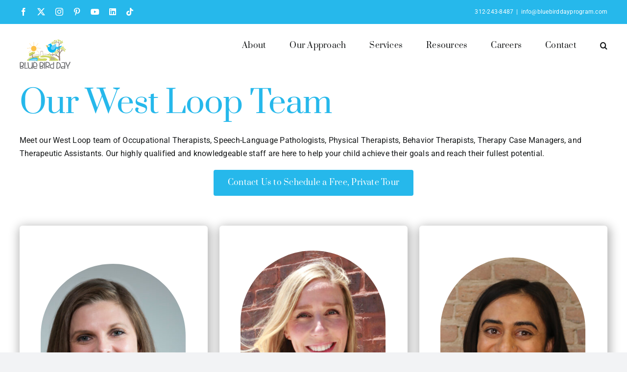

--- FILE ---
content_type: text/html; charset=UTF-8
request_url: https://bluebirddayprogram.com/our-west-loop-team/
body_size: 18641
content:
<!DOCTYPE html>
<html class="avada-html-layout-wide avada-html-header-position-top avada-is-100-percent-template" lang="en" prefix="og: http://ogp.me/ns# fb: http://ogp.me/ns/fb#">
<head>
	<meta http-equiv="X-UA-Compatible" content="IE=edge" />
	<meta http-equiv="Content-Type" content="text/html; charset=utf-8"/>
	<meta name="viewport" content="width=device-width, initial-scale=1" />
	<meta name='robots' content='index, follow, max-image-preview:large, max-snippet:-1, max-video-preview:-1' />

	<!-- This site is optimized with the Yoast SEO Premium plugin v26.7 (Yoast SEO v26.7) - https://yoast.com/wordpress/plugins/seo/ -->
	<title>Our West Loop Team - Blue Bird Day</title>
	<link rel="canonical" href="https://bluebirddayprogram.com/our-west-loop-team/" />
	<meta property="og:locale" content="en_US" />
	<meta property="og:type" content="article" />
	<meta property="og:title" content="Our West Loop Team" />
	<meta property="og:url" content="https://bluebirddayprogram.com/our-west-loop-team/" />
	<meta property="og:site_name" content="Blue Bird Day" />
	<meta property="article:publisher" content="https://www.facebook.com/bluebirddayprogram" />
	<meta property="article:modified_time" content="2026-01-14T00:26:51+00:00" />
	<meta name="twitter:card" content="summary_large_image" />
	<meta name="twitter:site" content="@BBDProgram" />
	<meta name="twitter:label1" content="Est. reading time" />
	<meta name="twitter:data1" content="17 minutes" />
	<script type="application/ld+json" class="yoast-schema-graph">{"@context":"https://schema.org","@graph":[{"@type":"WebPage","@id":"https://bluebirddayprogram.com/our-west-loop-team/","url":"https://bluebirddayprogram.com/our-west-loop-team/","name":"Our West Loop Team - Blue Bird Day","isPartOf":{"@id":"https://bluebirddayprogram.com/#website"},"datePublished":"2023-07-21T23:47:01+00:00","dateModified":"2026-01-14T00:26:51+00:00","breadcrumb":{"@id":"https://bluebirddayprogram.com/our-west-loop-team/#breadcrumb"},"inLanguage":"en","potentialAction":[{"@type":"ReadAction","target":["https://bluebirddayprogram.com/our-west-loop-team/"]}]},{"@type":"BreadcrumbList","@id":"https://bluebirddayprogram.com/our-west-loop-team/#breadcrumb","itemListElement":[{"@type":"ListItem","position":1,"name":"Home","item":"https://bluebirddayprogram.com/"},{"@type":"ListItem","position":2,"name":"Our West Loop Team"}]},{"@type":"WebSite","@id":"https://bluebirddayprogram.com/#website","url":"https://bluebirddayprogram.com/","name":"Blue Bird Day","description":"","publisher":{"@id":"https://bluebirddayprogram.com/#organization"},"potentialAction":[{"@type":"SearchAction","target":{"@type":"EntryPoint","urlTemplate":"https://bluebirddayprogram.com/?s={search_term_string}"},"query-input":{"@type":"PropertyValueSpecification","valueRequired":true,"valueName":"search_term_string"}}],"inLanguage":"en"},{"@type":"Organization","@id":"https://bluebirddayprogram.com/#organization","name":"Blue Bird Day","url":"https://bluebirddayprogram.com/","logo":{"@type":"ImageObject","inLanguage":"en","@id":"https://bluebirddayprogram.com/#/schema/logo/image/","url":"https://bluebirddayprogram.com/wp-content/uploads/2023/03/BBD_Logo_Transparent.png","contentUrl":"https://bluebirddayprogram.com/wp-content/uploads/2023/03/BBD_Logo_Transparent.png","width":344,"height":202,"caption":"Blue Bird Day"},"image":{"@id":"https://bluebirddayprogram.com/#/schema/logo/image/"},"sameAs":["https://www.facebook.com/bluebirddayprogram","https://x.com/BBDProgram","https://www.instagram.com/bluebirddayprogram/","https://www.linkedin.com/company/blue-bird-day-chicago/"]}]}</script>
	<!-- / Yoast SEO Premium plugin. -->


<link rel="alternate" type="application/rss+xml" title="Blue Bird Day &raquo; Feed" href="https://bluebirddayprogram.com/feed/" />
<link rel="alternate" type="application/rss+xml" title="Blue Bird Day &raquo; Comments Feed" href="https://bluebirddayprogram.com/comments/feed/" />
					<link rel="shortcut icon" href="https://bluebirddayprogram.com/wp-content/uploads/2023/08/BBD-Favicon-64x64-1.png" type="image/x-icon" />
		
		
		
				<link rel="alternate" title="oEmbed (JSON)" type="application/json+oembed" href="https://bluebirddayprogram.com/wp-json/oembed/1.0/embed?url=https%3A%2F%2Fbluebirddayprogram.com%2Four-west-loop-team%2F" />
<link rel="alternate" title="oEmbed (XML)" type="text/xml+oembed" href="https://bluebirddayprogram.com/wp-json/oembed/1.0/embed?url=https%3A%2F%2Fbluebirddayprogram.com%2Four-west-loop-team%2F&#038;format=xml" />
					<meta name="description" content="Our West Loop Team 

Meet our West Loop team of Occupational Therapists, Speech-Language Pathologists, Physical Therapists, Behavior Therapists, Therapy Case Managers, and Therapeutic Assistants. Our highly qualified and knowledgeable staff are here to help your child achieve their goals and reach their fullest potential. Contact Us to Schedule a Free, Private Tour"/>
				
		<meta property="og:locale" content="en_US"/>
		<meta property="og:type" content="article"/>
		<meta property="og:site_name" content="Blue Bird Day"/>
		<meta property="og:title" content="Our West Loop Team - Blue Bird Day"/>
				<meta property="og:description" content="Our West Loop Team 

Meet our West Loop team of Occupational Therapists, Speech-Language Pathologists, Physical Therapists, Behavior Therapists, Therapy Case Managers, and Therapeutic Assistants. Our highly qualified and knowledgeable staff are here to help your child achieve their goals and reach their fullest potential. Contact Us to Schedule a Free, Private Tour"/>
				<meta property="og:url" content="https://bluebirddayprogram.com/our-west-loop-team/"/>
													<meta property="article:modified_time" content="2026-01-14T00:26:51+00:00"/>
											<meta property="og:image" content="https://bluebirddayprogram.com/wp-content/uploads/2023/03/bbd-logo-small-trans.png"/>
		<meta property="og:image:width" content="104"/>
		<meta property="og:image:height" content="61"/>
		<meta property="og:image:type" content="image/png"/>
				<style>@media screen and (max-width: 650px) {body {padding-bottom:60px;}}</style><style id='wp-img-auto-sizes-contain-inline-css' type='text/css'>
img:is([sizes=auto i],[sizes^="auto," i]){contain-intrinsic-size:3000px 1500px}
/*# sourceURL=wp-img-auto-sizes-contain-inline-css */
</style>
<style id='wp-emoji-styles-inline-css' type='text/css'>

	img.wp-smiley, img.emoji {
		display: inline !important;
		border: none !important;
		box-shadow: none !important;
		height: 1em !important;
		width: 1em !important;
		margin: 0 0.07em !important;
		vertical-align: -0.1em !important;
		background: none !important;
		padding: 0 !important;
	}
/*# sourceURL=wp-emoji-styles-inline-css */
</style>
<style id='wp-block-library-inline-css' type='text/css'>
:root{--wp-block-synced-color:#7a00df;--wp-block-synced-color--rgb:122,0,223;--wp-bound-block-color:var(--wp-block-synced-color);--wp-editor-canvas-background:#ddd;--wp-admin-theme-color:#007cba;--wp-admin-theme-color--rgb:0,124,186;--wp-admin-theme-color-darker-10:#006ba1;--wp-admin-theme-color-darker-10--rgb:0,107,160.5;--wp-admin-theme-color-darker-20:#005a87;--wp-admin-theme-color-darker-20--rgb:0,90,135;--wp-admin-border-width-focus:2px}@media (min-resolution:192dpi){:root{--wp-admin-border-width-focus:1.5px}}.wp-element-button{cursor:pointer}:root .has-very-light-gray-background-color{background-color:#eee}:root .has-very-dark-gray-background-color{background-color:#313131}:root .has-very-light-gray-color{color:#eee}:root .has-very-dark-gray-color{color:#313131}:root .has-vivid-green-cyan-to-vivid-cyan-blue-gradient-background{background:linear-gradient(135deg,#00d084,#0693e3)}:root .has-purple-crush-gradient-background{background:linear-gradient(135deg,#34e2e4,#4721fb 50%,#ab1dfe)}:root .has-hazy-dawn-gradient-background{background:linear-gradient(135deg,#faaca8,#dad0ec)}:root .has-subdued-olive-gradient-background{background:linear-gradient(135deg,#fafae1,#67a671)}:root .has-atomic-cream-gradient-background{background:linear-gradient(135deg,#fdd79a,#004a59)}:root .has-nightshade-gradient-background{background:linear-gradient(135deg,#330968,#31cdcf)}:root .has-midnight-gradient-background{background:linear-gradient(135deg,#020381,#2874fc)}:root{--wp--preset--font-size--normal:16px;--wp--preset--font-size--huge:42px}.has-regular-font-size{font-size:1em}.has-larger-font-size{font-size:2.625em}.has-normal-font-size{font-size:var(--wp--preset--font-size--normal)}.has-huge-font-size{font-size:var(--wp--preset--font-size--huge)}.has-text-align-center{text-align:center}.has-text-align-left{text-align:left}.has-text-align-right{text-align:right}.has-fit-text{white-space:nowrap!important}#end-resizable-editor-section{display:none}.aligncenter{clear:both}.items-justified-left{justify-content:flex-start}.items-justified-center{justify-content:center}.items-justified-right{justify-content:flex-end}.items-justified-space-between{justify-content:space-between}.screen-reader-text{border:0;clip-path:inset(50%);height:1px;margin:-1px;overflow:hidden;padding:0;position:absolute;width:1px;word-wrap:normal!important}.screen-reader-text:focus{background-color:#ddd;clip-path:none;color:#444;display:block;font-size:1em;height:auto;left:5px;line-height:normal;padding:15px 23px 14px;text-decoration:none;top:5px;width:auto;z-index:100000}html :where(.has-border-color){border-style:solid}html :where([style*=border-top-color]){border-top-style:solid}html :where([style*=border-right-color]){border-right-style:solid}html :where([style*=border-bottom-color]){border-bottom-style:solid}html :where([style*=border-left-color]){border-left-style:solid}html :where([style*=border-width]){border-style:solid}html :where([style*=border-top-width]){border-top-style:solid}html :where([style*=border-right-width]){border-right-style:solid}html :where([style*=border-bottom-width]){border-bottom-style:solid}html :where([style*=border-left-width]){border-left-style:solid}html :where(img[class*=wp-image-]){height:auto;max-width:100%}:where(figure){margin:0 0 1em}html :where(.is-position-sticky){--wp-admin--admin-bar--position-offset:var(--wp-admin--admin-bar--height,0px)}@media screen and (max-width:600px){html :where(.is-position-sticky){--wp-admin--admin-bar--position-offset:0px}}

/*# sourceURL=wp-block-library-inline-css */
</style><style id='global-styles-inline-css' type='text/css'>
:root{--wp--preset--aspect-ratio--square: 1;--wp--preset--aspect-ratio--4-3: 4/3;--wp--preset--aspect-ratio--3-4: 3/4;--wp--preset--aspect-ratio--3-2: 3/2;--wp--preset--aspect-ratio--2-3: 2/3;--wp--preset--aspect-ratio--16-9: 16/9;--wp--preset--aspect-ratio--9-16: 9/16;--wp--preset--color--black: #000000;--wp--preset--color--cyan-bluish-gray: #abb8c3;--wp--preset--color--white: #ffffff;--wp--preset--color--pale-pink: #f78da7;--wp--preset--color--vivid-red: #cf2e2e;--wp--preset--color--luminous-vivid-orange: #ff6900;--wp--preset--color--luminous-vivid-amber: #fcb900;--wp--preset--color--light-green-cyan: #7bdcb5;--wp--preset--color--vivid-green-cyan: #00d084;--wp--preset--color--pale-cyan-blue: #8ed1fc;--wp--preset--color--vivid-cyan-blue: #0693e3;--wp--preset--color--vivid-purple: #9b51e0;--wp--preset--color--awb-color-1: #ffffff;--wp--preset--color--awb-color-2: #f9f9fb;--wp--preset--color--awb-color-3: #f2f3f5;--wp--preset--color--awb-color-4: #d2d967;--wp--preset--color--awb-color-5: #26b8eb;--wp--preset--color--awb-color-6: #fec047;--wp--preset--color--awb-color-7: #212326;--wp--preset--color--awb-color-8: #141617;--wp--preset--gradient--vivid-cyan-blue-to-vivid-purple: linear-gradient(135deg,rgb(6,147,227) 0%,rgb(155,81,224) 100%);--wp--preset--gradient--light-green-cyan-to-vivid-green-cyan: linear-gradient(135deg,rgb(122,220,180) 0%,rgb(0,208,130) 100%);--wp--preset--gradient--luminous-vivid-amber-to-luminous-vivid-orange: linear-gradient(135deg,rgb(252,185,0) 0%,rgb(255,105,0) 100%);--wp--preset--gradient--luminous-vivid-orange-to-vivid-red: linear-gradient(135deg,rgb(255,105,0) 0%,rgb(207,46,46) 100%);--wp--preset--gradient--very-light-gray-to-cyan-bluish-gray: linear-gradient(135deg,rgb(238,238,238) 0%,rgb(169,184,195) 100%);--wp--preset--gradient--cool-to-warm-spectrum: linear-gradient(135deg,rgb(74,234,220) 0%,rgb(151,120,209) 20%,rgb(207,42,186) 40%,rgb(238,44,130) 60%,rgb(251,105,98) 80%,rgb(254,248,76) 100%);--wp--preset--gradient--blush-light-purple: linear-gradient(135deg,rgb(255,206,236) 0%,rgb(152,150,240) 100%);--wp--preset--gradient--blush-bordeaux: linear-gradient(135deg,rgb(254,205,165) 0%,rgb(254,45,45) 50%,rgb(107,0,62) 100%);--wp--preset--gradient--luminous-dusk: linear-gradient(135deg,rgb(255,203,112) 0%,rgb(199,81,192) 50%,rgb(65,88,208) 100%);--wp--preset--gradient--pale-ocean: linear-gradient(135deg,rgb(255,245,203) 0%,rgb(182,227,212) 50%,rgb(51,167,181) 100%);--wp--preset--gradient--electric-grass: linear-gradient(135deg,rgb(202,248,128) 0%,rgb(113,206,126) 100%);--wp--preset--gradient--midnight: linear-gradient(135deg,rgb(2,3,129) 0%,rgb(40,116,252) 100%);--wp--preset--font-size--small: 12px;--wp--preset--font-size--medium: 20px;--wp--preset--font-size--large: 24px;--wp--preset--font-size--x-large: 42px;--wp--preset--font-size--normal: 16px;--wp--preset--font-size--xlarge: 32px;--wp--preset--font-size--huge: 48px;--wp--preset--spacing--20: 0.44rem;--wp--preset--spacing--30: 0.67rem;--wp--preset--spacing--40: 1rem;--wp--preset--spacing--50: 1.5rem;--wp--preset--spacing--60: 2.25rem;--wp--preset--spacing--70: 3.38rem;--wp--preset--spacing--80: 5.06rem;--wp--preset--shadow--natural: 6px 6px 9px rgba(0, 0, 0, 0.2);--wp--preset--shadow--deep: 12px 12px 50px rgba(0, 0, 0, 0.4);--wp--preset--shadow--sharp: 6px 6px 0px rgba(0, 0, 0, 0.2);--wp--preset--shadow--outlined: 6px 6px 0px -3px rgb(255, 255, 255), 6px 6px rgb(0, 0, 0);--wp--preset--shadow--crisp: 6px 6px 0px rgb(0, 0, 0);}:where(.is-layout-flex){gap: 0.5em;}:where(.is-layout-grid){gap: 0.5em;}body .is-layout-flex{display: flex;}.is-layout-flex{flex-wrap: wrap;align-items: center;}.is-layout-flex > :is(*, div){margin: 0;}body .is-layout-grid{display: grid;}.is-layout-grid > :is(*, div){margin: 0;}:where(.wp-block-columns.is-layout-flex){gap: 2em;}:where(.wp-block-columns.is-layout-grid){gap: 2em;}:where(.wp-block-post-template.is-layout-flex){gap: 1.25em;}:where(.wp-block-post-template.is-layout-grid){gap: 1.25em;}.has-black-color{color: var(--wp--preset--color--black) !important;}.has-cyan-bluish-gray-color{color: var(--wp--preset--color--cyan-bluish-gray) !important;}.has-white-color{color: var(--wp--preset--color--white) !important;}.has-pale-pink-color{color: var(--wp--preset--color--pale-pink) !important;}.has-vivid-red-color{color: var(--wp--preset--color--vivid-red) !important;}.has-luminous-vivid-orange-color{color: var(--wp--preset--color--luminous-vivid-orange) !important;}.has-luminous-vivid-amber-color{color: var(--wp--preset--color--luminous-vivid-amber) !important;}.has-light-green-cyan-color{color: var(--wp--preset--color--light-green-cyan) !important;}.has-vivid-green-cyan-color{color: var(--wp--preset--color--vivid-green-cyan) !important;}.has-pale-cyan-blue-color{color: var(--wp--preset--color--pale-cyan-blue) !important;}.has-vivid-cyan-blue-color{color: var(--wp--preset--color--vivid-cyan-blue) !important;}.has-vivid-purple-color{color: var(--wp--preset--color--vivid-purple) !important;}.has-black-background-color{background-color: var(--wp--preset--color--black) !important;}.has-cyan-bluish-gray-background-color{background-color: var(--wp--preset--color--cyan-bluish-gray) !important;}.has-white-background-color{background-color: var(--wp--preset--color--white) !important;}.has-pale-pink-background-color{background-color: var(--wp--preset--color--pale-pink) !important;}.has-vivid-red-background-color{background-color: var(--wp--preset--color--vivid-red) !important;}.has-luminous-vivid-orange-background-color{background-color: var(--wp--preset--color--luminous-vivid-orange) !important;}.has-luminous-vivid-amber-background-color{background-color: var(--wp--preset--color--luminous-vivid-amber) !important;}.has-light-green-cyan-background-color{background-color: var(--wp--preset--color--light-green-cyan) !important;}.has-vivid-green-cyan-background-color{background-color: var(--wp--preset--color--vivid-green-cyan) !important;}.has-pale-cyan-blue-background-color{background-color: var(--wp--preset--color--pale-cyan-blue) !important;}.has-vivid-cyan-blue-background-color{background-color: var(--wp--preset--color--vivid-cyan-blue) !important;}.has-vivid-purple-background-color{background-color: var(--wp--preset--color--vivid-purple) !important;}.has-black-border-color{border-color: var(--wp--preset--color--black) !important;}.has-cyan-bluish-gray-border-color{border-color: var(--wp--preset--color--cyan-bluish-gray) !important;}.has-white-border-color{border-color: var(--wp--preset--color--white) !important;}.has-pale-pink-border-color{border-color: var(--wp--preset--color--pale-pink) !important;}.has-vivid-red-border-color{border-color: var(--wp--preset--color--vivid-red) !important;}.has-luminous-vivid-orange-border-color{border-color: var(--wp--preset--color--luminous-vivid-orange) !important;}.has-luminous-vivid-amber-border-color{border-color: var(--wp--preset--color--luminous-vivid-amber) !important;}.has-light-green-cyan-border-color{border-color: var(--wp--preset--color--light-green-cyan) !important;}.has-vivid-green-cyan-border-color{border-color: var(--wp--preset--color--vivid-green-cyan) !important;}.has-pale-cyan-blue-border-color{border-color: var(--wp--preset--color--pale-cyan-blue) !important;}.has-vivid-cyan-blue-border-color{border-color: var(--wp--preset--color--vivid-cyan-blue) !important;}.has-vivid-purple-border-color{border-color: var(--wp--preset--color--vivid-purple) !important;}.has-vivid-cyan-blue-to-vivid-purple-gradient-background{background: var(--wp--preset--gradient--vivid-cyan-blue-to-vivid-purple) !important;}.has-light-green-cyan-to-vivid-green-cyan-gradient-background{background: var(--wp--preset--gradient--light-green-cyan-to-vivid-green-cyan) !important;}.has-luminous-vivid-amber-to-luminous-vivid-orange-gradient-background{background: var(--wp--preset--gradient--luminous-vivid-amber-to-luminous-vivid-orange) !important;}.has-luminous-vivid-orange-to-vivid-red-gradient-background{background: var(--wp--preset--gradient--luminous-vivid-orange-to-vivid-red) !important;}.has-very-light-gray-to-cyan-bluish-gray-gradient-background{background: var(--wp--preset--gradient--very-light-gray-to-cyan-bluish-gray) !important;}.has-cool-to-warm-spectrum-gradient-background{background: var(--wp--preset--gradient--cool-to-warm-spectrum) !important;}.has-blush-light-purple-gradient-background{background: var(--wp--preset--gradient--blush-light-purple) !important;}.has-blush-bordeaux-gradient-background{background: var(--wp--preset--gradient--blush-bordeaux) !important;}.has-luminous-dusk-gradient-background{background: var(--wp--preset--gradient--luminous-dusk) !important;}.has-pale-ocean-gradient-background{background: var(--wp--preset--gradient--pale-ocean) !important;}.has-electric-grass-gradient-background{background: var(--wp--preset--gradient--electric-grass) !important;}.has-midnight-gradient-background{background: var(--wp--preset--gradient--midnight) !important;}.has-small-font-size{font-size: var(--wp--preset--font-size--small) !important;}.has-medium-font-size{font-size: var(--wp--preset--font-size--medium) !important;}.has-large-font-size{font-size: var(--wp--preset--font-size--large) !important;}.has-x-large-font-size{font-size: var(--wp--preset--font-size--x-large) !important;}
/*# sourceURL=global-styles-inline-css */
</style>

<style id='classic-theme-styles-inline-css' type='text/css'>
/*! This file is auto-generated */
.wp-block-button__link{color:#fff;background-color:#32373c;border-radius:9999px;box-shadow:none;text-decoration:none;padding:calc(.667em + 2px) calc(1.333em + 2px);font-size:1.125em}.wp-block-file__button{background:#32373c;color:#fff;text-decoration:none}
/*# sourceURL=/wp-includes/css/classic-themes.min.css */
</style>
<link rel='stylesheet' id='fusion-dynamic-css-css' href='https://bluebirddayprogram.com/wp-content/uploads/fusion-styles/68afda200a101ab087f14def297a0ef5.min.css?ver=3.14' type='text/css' media='all' />
<link rel='stylesheet' id='call-now-button-modern-style-css' href='https://bluebirddayprogram.com/wp-content/plugins/call-now-button/resources/style/modern.css?ver=1.5.5' type='text/css' media='all' />
<script type="text/javascript" src="https://bluebirddayprogram.com/wp-includes/js/jquery/jquery.min.js?ver=3.7.1" id="jquery-core-js"></script>
<script type="text/javascript" src="https://bluebirddayprogram.com/wp-includes/js/jquery/jquery-migrate.min.js?ver=3.4.1" id="jquery-migrate-js"></script>
<link rel="https://api.w.org/" href="https://bluebirddayprogram.com/wp-json/" /><link rel="alternate" title="JSON" type="application/json" href="https://bluebirddayprogram.com/wp-json/wp/v2/pages/3162" /><link rel="EditURI" type="application/rsd+xml" title="RSD" href="https://bluebirddayprogram.com/xmlrpc.php?rsd" />
<meta name="generator" content="WordPress 6.9" />
<link rel='shortlink' href='https://bluebirddayprogram.com/?p=3162' />
<meta name="ti-site-data" content="eyJyIjoiMTowITc6MCEzMDowIiwibyI6Imh0dHBzOlwvXC9ibHVlYmlyZGRheXByb2dyYW0uY29tXC93cC1hZG1pblwvYWRtaW4tYWpheC5waHA/YWN0aW9uPXRpX29ubGluZV91c2Vyc19mYWNlYm9vayZhbXA7cD0lMkZvdXItd2VzdC1sb29wLXRlYW0lMkYmYW1wO193cG5vbmNlPWY4ZTQyNzJkZmQifQ==" /><!-- Google Tag Manager -->
<script>(function(w,d,s,l,i){w[l]=w[l]||[];w[l].push({'gtm.start':
new Date().getTime(),event:'gtm.js'});var f=d.getElementsByTagName(s)[0],
j=d.createElement(s),dl=l!='dataLayer'?'&l='+l:'';j.async=true;j.src=
'https://www.googletagmanager.com/gtm.js?id='+i+dl;f.parentNode.insertBefore(j,f);
})(window,document,'script','dataLayer','GTM-5NZDVW4G');</script>
<!-- End Google Tag Manager -->
<meta name="google-site-verification" content="7wYLuDIaInrzOy6ISMagPuE6m2uxVKRRm5hbtZ49bg4" />
<!-- Google tag (gtag.js) -->
<script async src="https://www.googletagmanager.com/gtag/js?id=G-WGNR4NKSDD"></script>
<script>
  window.dataLayer = window.dataLayer || [];
  function gtag(){dataLayer.push(arguments);}
  gtag('js', new Date());

  gtag('config', 'G-WGNR4NKSDD');
</script><link rel="preload" href="https://bluebirddayprogram.com/wp-content/themes/Avada/includes/lib/assets/fonts/icomoon/awb-icons.woff" as="font" type="font/woff" crossorigin><link rel="preload" href="//bluebirddayprogram.com/wp-content/themes/Avada/includes/lib/assets/fonts/fontawesome/webfonts/fa-brands-400.woff2" as="font" type="font/woff2" crossorigin><link rel="preload" href="//bluebirddayprogram.com/wp-content/themes/Avada/includes/lib/assets/fonts/fontawesome/webfonts/fa-regular-400.woff2" as="font" type="font/woff2" crossorigin><link rel="preload" href="//bluebirddayprogram.com/wp-content/themes/Avada/includes/lib/assets/fonts/fontawesome/webfonts/fa-solid-900.woff2" as="font" type="font/woff2" crossorigin><style type="text/css" id="css-fb-visibility">@media screen and (max-width: 640px){.fusion-no-small-visibility{display:none !important;}body .sm-text-align-center{text-align:center !important;}body .sm-text-align-left{text-align:left !important;}body .sm-text-align-right{text-align:right !important;}body .sm-text-align-justify{text-align:justify !important;}body .sm-flex-align-center{justify-content:center !important;}body .sm-flex-align-flex-start{justify-content:flex-start !important;}body .sm-flex-align-flex-end{justify-content:flex-end !important;}body .sm-mx-auto{margin-left:auto !important;margin-right:auto !important;}body .sm-ml-auto{margin-left:auto !important;}body .sm-mr-auto{margin-right:auto !important;}body .fusion-absolute-position-small{position:absolute;top:auto;width:100%;}.awb-sticky.awb-sticky-small{ position: sticky; top: var(--awb-sticky-offset,0); }}@media screen and (min-width: 641px) and (max-width: 1024px){.fusion-no-medium-visibility{display:none !important;}body .md-text-align-center{text-align:center !important;}body .md-text-align-left{text-align:left !important;}body .md-text-align-right{text-align:right !important;}body .md-text-align-justify{text-align:justify !important;}body .md-flex-align-center{justify-content:center !important;}body .md-flex-align-flex-start{justify-content:flex-start !important;}body .md-flex-align-flex-end{justify-content:flex-end !important;}body .md-mx-auto{margin-left:auto !important;margin-right:auto !important;}body .md-ml-auto{margin-left:auto !important;}body .md-mr-auto{margin-right:auto !important;}body .fusion-absolute-position-medium{position:absolute;top:auto;width:100%;}.awb-sticky.awb-sticky-medium{ position: sticky; top: var(--awb-sticky-offset,0); }}@media screen and (min-width: 1025px){.fusion-no-large-visibility{display:none !important;}body .lg-text-align-center{text-align:center !important;}body .lg-text-align-left{text-align:left !important;}body .lg-text-align-right{text-align:right !important;}body .lg-text-align-justify{text-align:justify !important;}body .lg-flex-align-center{justify-content:center !important;}body .lg-flex-align-flex-start{justify-content:flex-start !important;}body .lg-flex-align-flex-end{justify-content:flex-end !important;}body .lg-mx-auto{margin-left:auto !important;margin-right:auto !important;}body .lg-ml-auto{margin-left:auto !important;}body .lg-mr-auto{margin-right:auto !important;}body .fusion-absolute-position-large{position:absolute;top:auto;width:100%;}.awb-sticky.awb-sticky-large{ position: sticky; top: var(--awb-sticky-offset,0); }}</style>		<script type="text/javascript">
			var doc = document.documentElement;
			doc.setAttribute( 'data-useragent', navigator.userAgent );
		</script>
		
	</head>

<body class="wp-singular page-template page-template-100-width page-template-100-width-php page page-id-3162 wp-theme-Avada awb-no-sidebars fusion-image-hovers fusion-pagination-sizing fusion-button_type-flat fusion-button_span-no fusion-button_gradient-linear avada-image-rollover-circle-yes avada-image-rollover-yes avada-image-rollover-direction-left fusion-body ltr fusion-sticky-header no-tablet-sticky-header no-mobile-sticky-header no-mobile-slidingbar no-mobile-totop avada-has-rev-slider-styles fusion-disable-outline fusion-sub-menu-fade mobile-logo-pos-left layout-wide-mode avada-has-boxed-modal-shadow-none layout-scroll-offset-full avada-has-zero-margin-offset-top fusion-top-header menu-text-align-center mobile-menu-design-classic fusion-show-pagination-text fusion-header-layout-v3 avada-responsive avada-footer-fx-none avada-menu-highlight-style-bar fusion-search-form-clean fusion-main-menu-search-overlay fusion-avatar-circle avada-dropdown-styles avada-blog-layout-grid avada-blog-archive-layout-grid avada-header-shadow-no avada-menu-icon-position-left avada-has-megamenu-shadow avada-has-mobile-menu-search avada-has-main-nav-search-icon avada-has-breadcrumb-mobile-hidden avada-has-titlebar-hide avada-header-border-color-full-transparent avada-has-pagination-width_height avada-flyout-menu-direction-fade avada-ec-views-v1" data-awb-post-id="3162">
	<!-- Google Tag Manager (noscript) -->
<noscript><iframe src="https://www.googletagmanager.com/ns.html?id=GTM-5NZDVW4G"
height="0" width="0" style="display:none;visibility:hidden"></iframe></noscript>
<!-- End Google Tag Manager (noscript) -->	<a class="skip-link screen-reader-text" href="#content">Skip to content</a>

	<div id="boxed-wrapper">
		
		<div id="wrapper" class="fusion-wrapper">
			<div id="home" style="position:relative;top:-1px;"></div>
							
					
			<header class="fusion-header-wrapper">
				<div class="fusion-header-v3 fusion-logo-alignment fusion-logo-left fusion-sticky-menu- fusion-sticky-logo- fusion-mobile-logo-  fusion-mobile-menu-design-classic">
					
<div class="fusion-secondary-header">
	<div class="fusion-row">
					<div class="fusion-alignleft">
				<div class="fusion-social-links-header"><div class="fusion-social-networks"><div class="fusion-social-networks-wrapper"><a  class="fusion-social-network-icon fusion-tooltip fusion-facebook awb-icon-facebook" style data-placement="bottom" data-title="Facebook" data-toggle="tooltip" title="Facebook" href="https://facebook.com/bluebirddayprogram" target="_blank" rel="noreferrer"><span class="screen-reader-text">Facebook</span></a><a  class="fusion-social-network-icon fusion-tooltip fusion-twitter awb-icon-twitter" style data-placement="bottom" data-title="X" data-toggle="tooltip" title="X" href="https://twitter.com/bbdprogram" target="_blank" rel="noopener noreferrer"><span class="screen-reader-text">X</span></a><a  class="fusion-social-network-icon fusion-tooltip fusion-instagram awb-icon-instagram" style data-placement="bottom" data-title="Instagram" data-toggle="tooltip" title="Instagram" href="https://www.instagram.com/bluebirddayprogram/" target="_blank" rel="noopener noreferrer"><span class="screen-reader-text">Instagram</span></a><a  class="fusion-social-network-icon fusion-tooltip fusion-pinterest awb-icon-pinterest" style data-placement="bottom" data-title="Pinterest" data-toggle="tooltip" title="Pinterest" href="https://www.pinterest.com/BlueBirdDayProgram/" target="_blank" rel="noopener noreferrer"><span class="screen-reader-text">Pinterest</span></a><a  class="fusion-social-network-icon fusion-tooltip fa-youtube fab" style data-placement="bottom" data-title="YouTube" data-toggle="tooltip" title="YouTube" href="https://www.youtube.com/channel/UC5uEhwz9zT1ve5v6b8_Rutw" target="_blank" rel="noopener noreferrer"><span class="screen-reader-text">YouTube</span></a><a  class="fusion-social-network-icon fusion-tooltip fa-linkedin fab" style data-placement="bottom" data-title="LinkedIn" data-toggle="tooltip" title="LinkedIn" href="https://www.linkedin.com/company/blue-bird-day-chicago/" target="_blank" rel="noopener noreferrer"><span class="screen-reader-text">LinkedIn</span></a><a  class="fusion-social-network-icon fusion-tooltip fa-tiktok fab fusion-last-social-icon" style data-placement="bottom" data-title="Tiktok" data-toggle="tooltip" title="Tiktok" href="https://www.tiktok.com/@bluebirddayprogram" target="_blank" rel="noopener noreferrer"><span class="screen-reader-text">Tiktok</span></a></div></div></div>			</div>
							<div class="fusion-alignright">
				<div class="fusion-contact-info"><span class="fusion-contact-info-phone-number">312-243-8487</span><span class="fusion-header-separator">|</span><span class="fusion-contact-info-email-address"><a href="mailto:inf&#111;&#64;&#98;l&#117;e&#98;i&#114;&#100;&#100;&#97;y&#112;&#114;ogr&#97;&#109;.&#99;&#111;&#109;">inf&#111;&#64;&#98;l&#117;e&#98;i&#114;&#100;&#100;&#97;y&#112;&#114;ogr&#97;&#109;.&#99;&#111;&#109;</a></span></div>			</div>
			</div>
</div>
<div class="fusion-header-sticky-height"></div>
<div class="fusion-header">
	<div class="fusion-row">
					<div class="fusion-logo" data-margin-top="31px" data-margin-bottom="31px" data-margin-left="0px" data-margin-right="0px">
			<a class="fusion-logo-link"  href="https://bluebirddayprogram.com/" >

						<!-- standard logo -->
			<img src="https://bluebirddayprogram.com/wp-content/uploads/2023/03/bbd-logo-small-trans.png" srcset="https://bluebirddayprogram.com/wp-content/uploads/2023/03/bbd-logo-small-trans.png 1x" width="104" height="61" alt="Blue Bird Day Logo" data-retina_logo_url="" class="fusion-standard-logo" />

			
					</a>
		</div>		<nav class="fusion-main-menu" aria-label="Main Menu"><div class="fusion-overlay-search">		<form role="search" class="searchform fusion-search-form  fusion-search-form-clean" method="get" action="https://bluebirddayprogram.com/">
			<div class="fusion-search-form-content">

				
				<div class="fusion-search-field search-field">
					<label><span class="screen-reader-text">Search for:</span>
													<input type="search" value="" name="s" class="s" placeholder="Search..." required aria-required="true" aria-label="Search..."/>
											</label>
				</div>
				<div class="fusion-search-button search-button">
					<input type="submit" class="fusion-search-submit searchsubmit" aria-label="Search" value="&#xf002;" />
									</div>

				
			</div>


			
		</form>
		<div class="fusion-search-spacer"></div><a href="#" role="button" aria-label="Close Search" class="fusion-close-search"></a></div><ul id="menu-primary-menu" class="fusion-menu"><li  id="menu-item-41"  class="menu-item menu-item-type-post_type menu-item-object-page menu-item-has-children menu-item-41 fusion-dropdown-menu"  data-item-id="41"><a  href="https://bluebirddayprogram.com/about-us/" class="fusion-bar-highlight"><span class="menu-text">About</span></a><ul class="sub-menu"><li  id="menu-item-598"  class="menu-item menu-item-type-post_type menu-item-object-page menu-item-598 fusion-dropdown-submenu" ><a  href="https://bluebirddayprogram.com/staff/" class="fusion-bar-highlight"><span>Our Team</span></a></li><li  id="menu-item-162"  class="menu-item menu-item-type-post_type menu-item-object-page menu-item-162 fusion-dropdown-submenu" ><a  href="https://bluebirddayprogram.com/facilities/" class="fusion-bar-highlight"><span>Facilities</span></a></li><li  id="menu-item-200"  class="menu-item menu-item-type-post_type menu-item-object-page menu-item-200 fusion-dropdown-submenu" ><a  href="https://bluebirddayprogram.com/from-our-executive-director/" class="fusion-bar-highlight"><span>From Our Executive Director</span></a></li></ul></li><li  id="menu-item-578"  class="menu-item menu-item-type-post_type menu-item-object-page menu-item-578"  data-item-id="578"><a  href="https://bluebirddayprogram.com/pediatric-therapeutic-approach/" class="fusion-bar-highlight"><span class="menu-text">Our Approach</span></a></li><li  id="menu-item-510"  class="menu-item menu-item-type-post_type menu-item-object-page menu-item-has-children menu-item-510 fusion-dropdown-menu"  data-item-id="510"><a  href="https://bluebirddayprogram.com/services/" class="fusion-bar-highlight"><span class="menu-text">Services</span></a><ul class="sub-menu"><li  id="menu-item-4709"  class="menu-item menu-item-type-post_type menu-item-object-page menu-item-4709 fusion-dropdown-submenu" ><a  href="https://bluebirddayprogram.com/diagnostic-testing-and-assessment/" class="fusion-bar-highlight"><span>Diagnostic Testing and Assessment</span></a></li><li  id="menu-item-511"  class="menu-item menu-item-type-custom menu-item-object-custom menu-item-has-children menu-item-511 fusion-dropdown-submenu" ><a  href="#" class="fusion-bar-highlight"><span>Pediatric Therapies</span></a><ul class="sub-menu"><li  id="menu-item-521"  class="menu-item menu-item-type-post_type menu-item-object-page menu-item-521" ><a  href="https://bluebirddayprogram.com/aba-behavior-therapy/" class="fusion-bar-highlight"><span>Pediatric Applied Behavior Analysis</span></a></li><li  id="menu-item-520"  class="menu-item menu-item-type-post_type menu-item-object-page menu-item-520" ><a  href="https://bluebirddayprogram.com/developmental-therapy/" class="fusion-bar-highlight"><span>Developmental Therapy</span></a></li><li  id="menu-item-516"  class="menu-item menu-item-type-post_type menu-item-object-page menu-item-516" ><a  href="https://bluebirddayprogram.com/pediatric-feeding-therapy/" class="fusion-bar-highlight"><span>Pediatric Feeding Therapy</span></a></li><li  id="menu-item-515"  class="menu-item menu-item-type-post_type menu-item-object-page menu-item-515" ><a  href="https://bluebirddayprogram.com/pediatric-nutrition-therapy/" class="fusion-bar-highlight"><span>Pediatric Nutrition Therapy</span></a></li><li  id="menu-item-518"  class="menu-item menu-item-type-post_type menu-item-object-page menu-item-518" ><a  href="https://bluebirddayprogram.com/pediatric-occupational-therapy/" class="fusion-bar-highlight"><span>Pediatric Occupational Therapy</span></a></li><li  id="menu-item-519"  class="menu-item menu-item-type-post_type menu-item-object-page menu-item-519" ><a  href="https://bluebirddayprogram.com/pediatric-physical-therapy/" class="fusion-bar-highlight"><span>Pediatric Physical Therapy</span></a></li><li  id="menu-item-517"  class="menu-item menu-item-type-post_type menu-item-object-page menu-item-517" ><a  href="https://bluebirddayprogram.com/pediatric-social-work/" class="fusion-bar-highlight"><span>Pediatric Social Work</span></a></li><li  id="menu-item-522"  class="menu-item menu-item-type-post_type menu-item-object-page menu-item-522" ><a  href="https://bluebirddayprogram.com/pediatric-speech-therapy/" class="fusion-bar-highlight"><span>Pediatric Speech Therapy</span></a></li></ul></li><li  id="menu-item-512"  class="menu-item menu-item-type-custom menu-item-object-custom menu-item-has-children menu-item-512 fusion-dropdown-submenu" ><a  href="#" class="fusion-bar-highlight"><span>Therapeutic Programs</span></a><ul class="sub-menu"><li  id="menu-item-514"  class="menu-item menu-item-type-post_type menu-item-object-page menu-item-514" ><a  href="https://bluebirddayprogram.com/therapeutic-preschool-program/" class="fusion-bar-highlight"><span>Therapeutic Preschool Program</span></a></li><li  id="menu-item-513"  class="menu-item menu-item-type-post_type menu-item-object-page menu-item-513" ><a  href="https://bluebirddayprogram.com/therapeutic-kindergarten-program/" class="fusion-bar-highlight"><span>Therapeutic Kindergarten Program</span></a></li><li  id="menu-item-554"  class="menu-item menu-item-type-post_type menu-item-object-page menu-item-554" ><a  href="https://bluebirddayprogram.com/therapeutic-extended-day/" class="fusion-bar-highlight"><span>Therapeutic Extended Day Program</span></a></li><li  id="menu-item-553"  class="menu-item menu-item-type-post_type menu-item-object-page menu-item-553" ><a  href="https://bluebirddayprogram.com/therapy-case-managers/" class="fusion-bar-highlight"><span>Therapy Case Managers</span></a></li></ul></li></ul></li><li  id="menu-item-586"  class="menu-item menu-item-type-custom menu-item-object-custom menu-item-has-children menu-item-586 fusion-dropdown-menu"  data-item-id="586"><a  href="#" class="fusion-bar-highlight"><span class="menu-text">Resources</span></a><ul class="sub-menu"><li  id="menu-item-1083"  class="menu-item menu-item-type-post_type menu-item-object-page menu-item-1083 fusion-dropdown-submenu" ><a  href="https://bluebirddayprogram.com/at-home/" class="fusion-bar-highlight"><span>Home Activities</span></a></li><li  id="menu-item-678"  class="menu-item menu-item-type-post_type menu-item-object-page menu-item-678 fusion-dropdown-submenu" ><a  href="https://bluebirddayprogram.com/calendar/" class="fusion-bar-highlight"><span>Calendar</span></a></li><li  id="menu-item-3529"  class="menu-item menu-item-type-post_type menu-item-object-page menu-item-3529 fusion-dropdown-submenu" ><a  href="https://bluebirddayprogram.com/resources/" class="fusion-bar-highlight"><span>Articles</span></a></li><li  id="menu-item-665"  class="menu-item menu-item-type-post_type menu-item-object-page menu-item-665 fusion-dropdown-submenu" ><a  href="https://bluebirddayprogram.com/testimonials/" class="fusion-bar-highlight"><span>Testimonials</span></a></li><li  id="menu-item-588"  class="menu-item menu-item-type-post_type menu-item-object-page menu-item-588 fusion-dropdown-submenu" ><a  href="https://bluebirddayprogram.com/faq/" class="fusion-bar-highlight"><span>FAQ</span></a></li><li  id="menu-item-1104"  class="menu-item menu-item-type-post_type menu-item-object-page menu-item-1104 fusion-dropdown-submenu" ><a  href="https://bluebirddayprogram.com/advice-column/" class="fusion-bar-highlight"><span>Birdie’s Advice Column</span></a></li><li  id="menu-item-1176"  class="menu-item menu-item-type-post_type menu-item-object-page menu-item-1176 fusion-dropdown-submenu" ><a  href="https://bluebirddayprogram.com/case-studies/" class="fusion-bar-highlight"><span>Client Case Studies</span></a></li><li  id="menu-item-1112"  class="menu-item menu-item-type-post_type menu-item-object-page menu-item-1112 fusion-dropdown-submenu" ><a  href="https://bluebirddayprogram.com/community-partners-and-resources/" class="fusion-bar-highlight"><span>Community Partners and Resources</span></a></li><li  id="menu-item-587"  class="menu-item menu-item-type-post_type menu-item-object-page menu-item-587 fusion-dropdown-submenu" ><a  href="https://bluebirddayprogram.com/illness-policies-and-procedures/" class="fusion-bar-highlight"><span>Illness Policies and Procedures</span></a></li></ul></li><li  id="menu-item-5125"  class="menu-item menu-item-type-custom menu-item-object-custom menu-item-5125"  data-item-id="5125"><a  href="https://bluebirddayprogram.com/careers/" class="fusion-bar-highlight"><span class="menu-text">Careers</span></a></li><li  id="menu-item-43"  class="menu-item menu-item-type-post_type menu-item-object-page menu-item-43"  data-item-id="43"><a  href="https://bluebirddayprogram.com/contact/" class="fusion-bar-highlight"><span class="menu-text">Contact</span></a></li><li class="fusion-custom-menu-item fusion-main-menu-search fusion-search-overlay"><a class="fusion-main-menu-icon fusion-bar-highlight" href="#" aria-label="Search" data-title="Search" title="Search" role="button" aria-expanded="false"></a></li></ul></nav>
<nav class="fusion-mobile-nav-holder fusion-mobile-menu-text-align-left" aria-label="Main Menu Mobile"></nav>

		
<div class="fusion-clearfix"></div>
<div class="fusion-mobile-menu-search">
			<form role="search" class="searchform fusion-search-form  fusion-search-form-clean" method="get" action="https://bluebirddayprogram.com/">
			<div class="fusion-search-form-content">

				
				<div class="fusion-search-field search-field">
					<label><span class="screen-reader-text">Search for:</span>
													<input type="search" value="" name="s" class="s" placeholder="Search..." required aria-required="true" aria-label="Search..."/>
											</label>
				</div>
				<div class="fusion-search-button search-button">
					<input type="submit" class="fusion-search-submit searchsubmit" aria-label="Search" value="&#xf002;" />
									</div>

				
			</div>


			
		</form>
		</div>
			</div>
</div>
				</div>
				<div class="fusion-clearfix"></div>
			</header>
								
							<div id="sliders-container" class="fusion-slider-visibility">
					</div>
				
					
							
			
						<main id="main" class="clearfix width-100">
				<div class="fusion-row" style="max-width:100%;">
<section id="content" class="full-width">
					<div id="post-3162" class="post-3162 page type-page status-publish hentry">
			<span class="entry-title rich-snippet-hidden">Our West Loop Team</span><span class="vcard rich-snippet-hidden"><span class="fn"><a href="https://bluebirddayprogram.com/author/admin/" title="Posts by admin" rel="author">admin</a></span></span><span class="updated rich-snippet-hidden">2026-01-14T00:26:51+00:00</span>						<div class="post-content">
				<div class="fusion-fullwidth fullwidth-box fusion-builder-row-1 fusion-flex-container has-pattern-background has-mask-background nonhundred-percent-fullwidth non-hundred-percent-height-scrolling" style="--awb-border-radius-top-left:0px;--awb-border-radius-top-right:0px;--awb-border-radius-bottom-right:0px;--awb-border-radius-bottom-left:0px;--awb-padding-bottom:5%;--awb-flex-wrap:wrap;" ><div class="fusion-builder-row fusion-row fusion-flex-align-items-flex-start fusion-flex-content-wrap" style="max-width:1224px;margin-left: calc(-2% / 2 );margin-right: calc(-2% / 2 );"><div class="fusion-layout-column fusion_builder_column fusion-builder-column-0 fusion_builder_column_1_1 1_1 fusion-flex-column" style="--awb-bg-blend:overlay;--awb-bg-size:cover;--awb-width-large:100%;--awb-margin-top-large:0px;--awb-spacing-right-large:0.98%;--awb-margin-bottom-large:0px;--awb-spacing-left-large:0.98%;--awb-width-medium:100%;--awb-spacing-right-medium:0.98%;--awb-spacing-left-medium:0.98%;--awb-width-small:100%;--awb-spacing-right-small:0.98%;--awb-spacing-left-small:0.98%;"><div class="fusion-column-wrapper fusion-flex-justify-content-flex-start fusion-content-layout-column"><div class="fusion-title title fusion-title-1 fusion-sep-none fusion-title-text fusion-title-size-one" style="--awb-margin-bottom:2%;"><h1 class="fusion-title-heading title-heading-left" style="margin:0;"><span style="color: #26b8eb;">Our West Loop Team</span></h1></div><div class="fusion-text fusion-text-1"><p>Meet our West Loop team of Occupational Therapists, Speech-Language Pathologists, Physical Therapists, Behavior Therapists, Therapy Case Managers, and Therapeutic Assistants. Our highly qualified and knowledgeable staff are here to help your child achieve their goals and reach their fullest potential.</p>
</div><div style="text-align:center;"><a class="fusion-button button-flat fusion-button-default-size button-default fusion-button-default button-1 fusion-button-default-span fusion-button-default-type" target="_self" href="https://bluebirddayprogram.com/contact"><span class="fusion-button-text awb-button__text awb-button__text--default">Contact Us to Schedule a Free, Private Tour</span></a></div></div></div></div></div><div class="fusion-fullwidth fullwidth-box fusion-builder-row-2 fusion-flex-container has-pattern-background has-mask-background nonhundred-percent-fullwidth non-hundred-percent-height-scrolling" style="--awb-border-radius-top-left:0px;--awb-border-radius-top-right:0px;--awb-border-radius-bottom-right:0px;--awb-border-radius-bottom-left:0px;--awb-padding-bottom:5%;--awb-flex-wrap:wrap;" ><div class="fusion-builder-row fusion-row fusion-flex-align-items-flex-start fusion-flex-content-wrap" style="max-width:1224px;margin-left: calc(-2% / 2 );margin-right: calc(-2% / 2 );"><div class="fusion-layout-column fusion_builder_column fusion-builder-column-1 fusion_builder_column_1_3 1_3 fusion-flex-column fusion-flex-align-self-stretch fusion-column-inner-bg-wrapper fusion-column-liftup-border" style="--awb-padding-top:4vw;--awb-padding-right:2vw;--awb-padding-bottom:4vw;--awb-padding-left:2vw;--awb-overflow:hidden;--awb-inner-bg-size:cover;--awb-inner-bg-box-shadow:2px 5px 20px 4px rgba(0,0,0,0.3);;--awb-border-radius:6px 6px 6px 6px;--awb-liftup-border-radius:6px 6px 6px 6px;--awb-width-large:33.333333333333%;--awb-margin-top-large:0px;--awb-spacing-right-large:2.94%;--awb-margin-bottom-large:0px;--awb-spacing-left-large:2.94%;--awb-width-medium:33.333333333333%;--awb-order-medium:0;--awb-spacing-right-medium:2.94%;--awb-spacing-left-medium:2.94%;--awb-width-small:100%;--awb-order-small:0;--awb-spacing-right-small:0.98%;--awb-spacing-left-small:0.98%;"><span class="fusion-column-inner-bg hover-type-liftup"><a class="fusion-column-anchor" href="https://bluebirddayprogram.com/staff/dr-laura-mraz-otd-otr-l/"><span class="fusion-column-inner-bg-image"></span></a></span><div class="fusion-column-wrapper fusion-flex-justify-content-center fusion-content-layout-column"><div class="fusion-image-element " style="--awb-mask-url: url(https://bluebirddayprogram.com/wp-content/plugins/fusion-builder//assets/images/masks/mask-4.svg);--awb-caption-title-font-family:var(--h2_typography-font-family);--awb-caption-title-font-weight:var(--h2_typography-font-weight);--awb-caption-title-font-style:var(--h2_typography-font-style);--awb-caption-title-size:var(--h2_typography-font-size);--awb-caption-title-transform:var(--h2_typography-text-transform);--awb-caption-title-line-height:var(--h2_typography-line-height);--awb-caption-title-letter-spacing:var(--h2_typography-letter-spacing);"><span class=" fusion-imageframe imageframe-none imageframe-1 hover-type-none has-mask"><img fetchpriority="high" decoding="async" width="640" height="960" title="laura-web-bbd" src="https://bluebirddayprogram.com/wp-content/uploads/2023/07/laura-web-bbd.jpg" alt class="img-responsive wp-image-2661" srcset="https://bluebirddayprogram.com/wp-content/uploads/2023/07/laura-web-bbd-200x300.jpg 200w, https://bluebirddayprogram.com/wp-content/uploads/2023/07/laura-web-bbd-400x600.jpg 400w, https://bluebirddayprogram.com/wp-content/uploads/2023/07/laura-web-bbd-600x900.jpg 600w, https://bluebirddayprogram.com/wp-content/uploads/2023/07/laura-web-bbd.jpg 640w" sizes="(max-width: 640px) 100vw, 400px" /></span></div><div class="fusion-separator fusion-full-width-sep" style="align-self: center;margin-left: auto;margin-right: auto;margin-top:2%;margin-bottom:2%;width:100%;"></div><div class="fusion-text fusion-text-2" style="--awb-content-alignment:center;"><p style="text-align: center;"><strong>Dr. Laura Mraz, OTD, OTR/L<br />
</strong><em>Executive Director, Occupational Therapist</em></p>
<p style="text-align: center;">&#8220;<span class="TextRun SCXW245376192 BCX0" lang="EN-US" xml:lang="EN-US" data-contrast="auto"><span class="NormalTextRun SCXW245376192 BCX0">In 2007, I </span></span><span class="TextRun SCXW245376192 BCX0" lang="EN-US" xml:lang="EN-US" data-contrast="auto"><span class="NormalTextRun SCXW245376192 BCX0">established</span></span><span class="TextRun SCXW245376192 BCX0" lang="EN-US" xml:lang="EN-US" data-contrast="auto"><span class="NormalTextRun SCXW245376192 BCX0"> </span></span><span class="TextRun SCXW245376192 BCX0" lang="EN-US" xml:lang="EN-US" data-contrast="auto"><span class="NormalTextRun SCXW245376192 BCX0">Eyas</span></span><span class="TextRun SCXW245376192 BCX0" lang="EN-US" xml:lang="EN-US" data-contrast="auto"><span class="NormalTextRun SCXW245376192 BCX0"> Landing where I </span></span><span class="TextRun SCXW245376192 BCX0" lang="EN-US" xml:lang="EN-US" data-contrast="auto"><span class="NormalTextRun SCXW245376192 BCX0">first </span></span><span class="TextRun SCXW245376192 BCX0" lang="EN-US" xml:lang="EN-US" data-contrast="auto"><span class="NormalTextRun SCXW245376192 BCX0">provided developmental therapy </span></span><span class="TextRun SCXW245376192 BCX0" lang="EN-US" xml:lang="EN-US" data-contrast="auto"><span class="NormalTextRun SCXW245376192 BCX0">services</span></span><span class="TextRun SCXW245376192 BCX0" lang="EN-US" xml:lang="EN-US" data-contrast="auto"><span class="NormalTextRun SCXW245376192 BCX0"> for children in Early Intervention</span></span><span class="TextRun SCXW245376192 BCX0" lang="EN-US" xml:lang="EN-US" data-contrast="auto"><span class="NormalTextRun SCXW245376192 BCX0"> and have since grown </span></span><span class="TextRun SCXW245376192 BCX0" lang="EN-US" xml:lang="EN-US" data-contrast="auto"><span class="NormalTextRun SCXW245376192 BCX0">the</span></span><span class="TextRun SCXW245376192 BCX0" lang="EN-US" xml:lang="EN-US" data-contrast="auto"><span class="NormalTextRun SCXW245376192 BCX0"> company to offer a wide range of therapy services</span></span><span class="TextRun SCXW245376192 BCX0" lang="EN-US" xml:lang="EN-US" data-contrast="auto"><span class="NormalTextRun SCXW245376192 BCX0"> that are provided</span></span><span class="TextRun SCXW245376192 BCX0" lang="EN-US" xml:lang="EN-US" data-contrast="auto"><span class="NormalTextRun SCXW245376192 BCX0"> in the clinic, home, school, daycare and virtually.&#8221;</span></span></p>
</div><div class="fusion-separator fusion-full-width-sep" style="align-self: center;margin-left: auto;margin-right: auto;margin-top:2%;margin-bottom:2%;width:100%;"></div><div style="text-align:center;"><a class="fusion-button button-flat fusion-button-default-size button-default fusion-button-default button-2 fusion-button-default-span fusion-button-default-type" target="_self" href="https://bluebirddayprogram.com/about-us/our-team/dr-laura-mraz-otd-otr-l/"><span class="fusion-button-text awb-button__text awb-button__text--default">Learn More</span></a></div></div></div><div class="fusion-layout-column fusion_builder_column fusion-builder-column-2 fusion_builder_column_1_3 1_3 fusion-flex-column fusion-flex-align-self-stretch fusion-column-inner-bg-wrapper fusion-column-liftup-border" style="--awb-padding-top:4vw;--awb-padding-right:2vw;--awb-padding-bottom:4vw;--awb-padding-left:2vw;--awb-overflow:hidden;--awb-inner-bg-size:cover;--awb-inner-bg-box-shadow:2px 5px 20px 4px rgba(0,0,0,0.3);;--awb-border-radius:6px 6px 6px 6px;--awb-liftup-border-radius:6px 6px 6px 6px;--awb-width-large:33.333333333333%;--awb-margin-top-large:0px;--awb-spacing-right-large:2.94%;--awb-margin-bottom-large:0px;--awb-spacing-left-large:2.94%;--awb-width-medium:33.333333333333%;--awb-order-medium:0;--awb-spacing-right-medium:2.94%;--awb-spacing-left-medium:2.94%;--awb-width-small:100%;--awb-order-small:0;--awb-spacing-right-small:0.98%;--awb-spacing-left-small:0.98%;"><span class="fusion-column-inner-bg hover-type-liftup"><a class="fusion-column-anchor" href="https://bluebirddayprogram.com/staff/sarah-h-mot-otr-l/"><span class="fusion-column-inner-bg-image"></span></a></span><div class="fusion-column-wrapper fusion-flex-justify-content-center fusion-content-layout-column"><div class="fusion-image-element " style="--awb-mask-url: url(https://bluebirddayprogram.com/wp-content/plugins/fusion-builder//assets/images/masks/mask-4.svg);--awb-caption-title-font-family:var(--h2_typography-font-family);--awb-caption-title-font-weight:var(--h2_typography-font-weight);--awb-caption-title-font-style:var(--h2_typography-font-style);--awb-caption-title-size:var(--h2_typography-font-size);--awb-caption-title-transform:var(--h2_typography-text-transform);--awb-caption-title-line-height:var(--h2_typography-line-height);--awb-caption-title-letter-spacing:var(--h2_typography-letter-spacing);"><span class=" fusion-imageframe imageframe-none imageframe-2 hover-type-none has-mask"><img decoding="async" width="640" height="960" title="Sarah-H-Web" src="https://bluebirddayprogram.com/wp-content/uploads/2023/03/Sarah-H-Web.jpg" alt class="img-responsive wp-image-68" srcset="https://bluebirddayprogram.com/wp-content/uploads/2023/03/Sarah-H-Web-200x300.jpg 200w, https://bluebirddayprogram.com/wp-content/uploads/2023/03/Sarah-H-Web-400x600.jpg 400w, https://bluebirddayprogram.com/wp-content/uploads/2023/03/Sarah-H-Web-600x900.jpg 600w, https://bluebirddayprogram.com/wp-content/uploads/2023/03/Sarah-H-Web.jpg 640w" sizes="(max-width: 640px) 100vw, 400px" /></span></div><div class="fusion-separator fusion-full-width-sep" style="align-self: center;margin-left: auto;margin-right: auto;margin-top:2%;margin-bottom:2%;width:100%;"></div><div class="fusion-text fusion-text-3" style="--awb-content-alignment:center;"><p style="text-align: center;"><strong>Sarah H, MOT, OTR/L<br />
</strong><em>Regional Clinic Director, Occupational Therapist</em><strong><br />
</strong></p>
<p style="text-align: center;">&#8220;I became intrigued with the field of occupational therapy while providing childcare for a boy who had cerebral palsy. I had the opportunity to join his therapy sessions and was blown away by the impact occupational therapy had in helping build his independence and engagement in everyday life.&#8221;</p>
</div><div class="fusion-separator fusion-full-width-sep" style="align-self: center;margin-left: auto;margin-right: auto;margin-top:2%;margin-bottom:2%;width:100%;"></div><div style="text-align:center;"><a class="fusion-button button-flat fusion-button-default-size button-default fusion-button-default button-3 fusion-button-default-span fusion-button-default-type" target="_self" href="https://bluebirddayprogram.com/about-us/our-team/sarah-h-mot-otr-l/"><span class="fusion-button-text awb-button__text awb-button__text--default">Learn More</span></a></div></div></div><div class="fusion-layout-column fusion_builder_column fusion-builder-column-3 fusion_builder_column_1_3 1_3 fusion-flex-column fusion-flex-align-self-stretch fusion-column-inner-bg-wrapper fusion-column-liftup-border" style="--awb-padding-top:4vw;--awb-padding-right:2vw;--awb-padding-bottom:4vw;--awb-padding-left:2vw;--awb-overflow:hidden;--awb-inner-bg-size:cover;--awb-inner-bg-box-shadow:2px 5px 20px 4px rgba(0,0,0,0.3);;--awb-border-radius:6px 6px 6px 6px;--awb-liftup-border-radius:6px 6px 6px 6px;--awb-width-large:33.333333333333%;--awb-margin-top-large:0px;--awb-spacing-right-large:2.94%;--awb-margin-bottom-large:0px;--awb-spacing-left-large:2.94%;--awb-width-medium:33.333333333333%;--awb-order-medium:0;--awb-spacing-right-medium:2.94%;--awb-spacing-left-medium:2.94%;--awb-width-small:100%;--awb-order-small:0;--awb-spacing-right-small:0.98%;--awb-spacing-left-small:0.98%;"><span class="fusion-column-inner-bg hover-type-liftup"><a class="fusion-column-anchor" href="https://bluebirddayprogram.com/staff/monal-p-ms-otr-l/"><span class="fusion-column-inner-bg-image"></span></a></span><div class="fusion-column-wrapper fusion-flex-justify-content-center fusion-content-layout-column"><div class="fusion-image-element " style="--awb-mask-url: url(https://bluebirddayprogram.com/wp-content/plugins/fusion-builder//assets/images/masks/mask-4.svg);--awb-caption-title-font-family:var(--h2_typography-font-family);--awb-caption-title-font-weight:var(--h2_typography-font-weight);--awb-caption-title-font-style:var(--h2_typography-font-style);--awb-caption-title-size:var(--h2_typography-font-size);--awb-caption-title-transform:var(--h2_typography-text-transform);--awb-caption-title-line-height:var(--h2_typography-line-height);--awb-caption-title-letter-spacing:var(--h2_typography-letter-spacing);"><span class=" fusion-imageframe imageframe-none imageframe-3 hover-type-none has-mask"><img decoding="async" width="640" height="960" title="Monal-Web" src="https://bluebirddayprogram.com/wp-content/uploads/2023/08/Monal-Web.jpg" alt class="img-responsive wp-image-3576" srcset="https://bluebirddayprogram.com/wp-content/uploads/2023/08/Monal-Web-200x300.jpg 200w, https://bluebirddayprogram.com/wp-content/uploads/2023/08/Monal-Web-400x600.jpg 400w, https://bluebirddayprogram.com/wp-content/uploads/2023/08/Monal-Web-600x900.jpg 600w, https://bluebirddayprogram.com/wp-content/uploads/2023/08/Monal-Web.jpg 640w" sizes="(max-width: 640px) 100vw, 400px" /></span></div><div class="fusion-separator fusion-full-width-sep" style="align-self: center;margin-left: auto;margin-right: auto;margin-top:2%;margin-bottom:2%;width:100%;"></div><div class="fusion-text fusion-text-4" style="--awb-content-alignment:center;"><p style="text-align: center;"><strong>Monal P, MS, OTR/L<br />
</strong><em>Clinic Director, Occupational Therapist</em><strong><br />
</strong></p>
<p style="text-align: center;"><span data-contrast="auto">&#8220;Early on, I knew I had to work with children&#8230; OT has been a field that has never ceased to spark my curiosity</span><span data-contrast="auto">, has </span><span data-contrast="auto">solidified</span><span data-contrast="auto"> </span><span data-contrast="auto">m</span><span data-contrast="auto">y</span><span data-contrast="auto"> ability to see the magic in bubbles, and </span><span data-contrast="auto">has brought </span><span data-contrast="auto">the </span><span data-contrast="auto">importance of a wholistic point of view to the forefront of my daily interactions with clients, families and colleagues.&#8221;</span></p>
</div><div class="fusion-separator fusion-full-width-sep" style="align-self: center;margin-left: auto;margin-right: auto;margin-top:2%;margin-bottom:2%;width:100%;"></div><div style="text-align:center;"><a class="fusion-button button-flat fusion-button-default-size button-default fusion-button-default button-4 fusion-button-default-span fusion-button-default-type" target="_self" href="https://bluebirddayprogram.com/about-us/our-team/monal-p-ms-otr-l/"><span class="fusion-button-text awb-button__text awb-button__text--default">Learn More</span></a></div></div></div><div class="fusion-layout-column fusion_builder_column fusion-builder-column-4 fusion_builder_column_1_1 1_1 fusion-flex-column" style="--awb-bg-size:cover;--awb-width-large:100%;--awb-margin-top-large:0px;--awb-spacing-right-large:0.98%;--awb-margin-bottom-large:2px;--awb-spacing-left-large:0.98%;--awb-width-medium:100%;--awb-order-medium:0;--awb-spacing-right-medium:0.98%;--awb-spacing-left-medium:0.98%;--awb-width-small:100%;--awb-order-small:0;--awb-spacing-right-small:0.98%;--awb-spacing-left-small:0.98%;"><div class="fusion-column-wrapper fusion-column-has-shadow fusion-flex-justify-content-flex-start fusion-content-layout-column"><div class="fusion-separator fusion-full-width-sep" style="align-self: center;margin-left: auto;margin-right: auto;margin-top:1%;margin-bottom:1%;width:100%;"></div></div></div><div class="fusion-layout-column fusion_builder_column fusion-builder-column-5 fusion_builder_column_1_3 1_3 fusion-flex-column fusion-flex-align-self-stretch fusion-column-inner-bg-wrapper fusion-column-liftup-border" style="--awb-padding-top:4vw;--awb-padding-right:2vw;--awb-padding-bottom:4vw;--awb-padding-left:2vw;--awb-overflow:hidden;--awb-inner-bg-size:cover;--awb-inner-bg-box-shadow:2px 5px 20px 4px rgba(0,0,0,0.3);;--awb-border-radius:6px 6px 6px 6px;--awb-liftup-border-radius:6px 6px 6px 6px;--awb-width-large:33.333333333333%;--awb-margin-top-large:0px;--awb-spacing-right-large:2.94%;--awb-margin-bottom-large:0px;--awb-spacing-left-large:2.94%;--awb-width-medium:33.333333333333%;--awb-order-medium:0;--awb-spacing-right-medium:2.94%;--awb-spacing-left-medium:2.94%;--awb-width-small:100%;--awb-order-small:0;--awb-spacing-right-small:0.98%;--awb-spacing-left-small:0.98%;" data-scroll-devices="small-visibility,medium-visibility,large-visibility"><span class="fusion-column-inner-bg hover-type-liftup"><a class="fusion-column-anchor" href="https://bluebirddayprogram.com/staff/grace-m-ms-otr-l/"><span class="fusion-column-inner-bg-image"></span></a></span><div class="fusion-column-wrapper fusion-flex-justify-content-center fusion-content-layout-column"><div class="fusion-image-element " style="--awb-mask-url: url(https://bluebirddayprogram.com/wp-content/plugins/fusion-builder//assets/images/masks/mask-4.svg);--awb-caption-title-font-family:var(--h2_typography-font-family);--awb-caption-title-font-weight:var(--h2_typography-font-weight);--awb-caption-title-font-style:var(--h2_typography-font-style);--awb-caption-title-size:var(--h2_typography-font-size);--awb-caption-title-transform:var(--h2_typography-text-transform);--awb-caption-title-line-height:var(--h2_typography-line-height);--awb-caption-title-letter-spacing:var(--h2_typography-letter-spacing);"><span class=" fusion-imageframe imageframe-none imageframe-4 hover-type-none has-mask"><img decoding="async" width="640" height="960" title="Grace-M-Web" src="https://bluebirddayprogram.com/wp-content/uploads/2023/10/Grace-M-Web.jpg" alt class="img-responsive wp-image-4103" srcset="https://bluebirddayprogram.com/wp-content/uploads/2023/10/Grace-M-Web-200x300.jpg 200w, https://bluebirddayprogram.com/wp-content/uploads/2023/10/Grace-M-Web-400x600.jpg 400w, https://bluebirddayprogram.com/wp-content/uploads/2023/10/Grace-M-Web-600x900.jpg 600w, https://bluebirddayprogram.com/wp-content/uploads/2023/10/Grace-M-Web.jpg 640w" sizes="(max-width: 640px) 100vw, 400px" /></span></div><div class="fusion-separator fusion-full-width-sep" style="align-self: center;margin-left: auto;margin-right: auto;margin-top:2%;margin-bottom:2%;width:100%;"></div><div class="fusion-text fusion-text-5" style="--awb-content-alignment:center;"><p style="text-align: center;"><strong>Grace M, MS, OTR/L<br />
</strong><em>Assistant Clinic Director, Occupational Therapist</em></p>
<p style="text-align: center;"><span class="TextRun SCXW119593381 BCX0" lang="EN-US" xml:lang="EN-US" data-contrast="auto"><span class="NormalTextRun SCXW119593381 BCX0">&#8220;I had open-heart surgery at the age of </span><span class="NormalTextRun ContextualSpellingAndGrammarErrorV2 SCXW119593381 BCX0">ten and</span><span class="NormalTextRun SCXW119593381 BCX0"> received occupational and physical therapy in the hospital to help me relearn how to independently get dressed, perform self-care tasks, and walk safely. Ever since then, I knew I wanted to help children with their skill development.&#8221;</span></span></p>
</div><div class="fusion-separator fusion-full-width-sep" style="align-self: center;margin-left: auto;margin-right: auto;margin-top:2%;margin-bottom:2%;width:100%;"></div><div style="text-align:center;"><a class="fusion-button button-flat fusion-button-default-size button-default fusion-button-default button-5 fusion-button-default-span fusion-button-default-type" target="_self" href="https://bluebirddayprogram.com/about-us/our-team/grace-m-ms-otr-l/"><span class="fusion-button-text awb-button__text awb-button__text--default">Learn More</span></a></div></div></div><div class="fusion-layout-column fusion_builder_column fusion-builder-column-6 fusion_builder_column_1_3 1_3 fusion-flex-column fusion-flex-align-self-stretch fusion-column-inner-bg-wrapper fusion-column-liftup-border" style="--awb-padding-top:4vw;--awb-padding-right:2vw;--awb-padding-bottom:4vw;--awb-padding-left:2vw;--awb-overflow:hidden;--awb-inner-bg-size:cover;--awb-inner-bg-box-shadow:2px 5px 20px 4px rgba(0,0,0,0.3);;--awb-border-radius:6px 6px 6px 6px;--awb-liftup-border-radius:6px 6px 6px 6px;--awb-width-large:33.333333333333%;--awb-margin-top-large:0px;--awb-spacing-right-large:2.94%;--awb-margin-bottom-large:0px;--awb-spacing-left-large:2.94%;--awb-width-medium:33.333333333333%;--awb-order-medium:0;--awb-spacing-right-medium:2.94%;--awb-spacing-left-medium:2.94%;--awb-width-small:100%;--awb-order-small:0;--awb-spacing-right-small:0.98%;--awb-spacing-left-small:0.98%;" data-scroll-devices="small-visibility,medium-visibility,large-visibility"><span class="fusion-column-inner-bg hover-type-liftup"><a class="fusion-column-anchor" href="https://bluebirddayprogram.com/staff/amanda-l-ma-ccc-slp/"><span class="fusion-column-inner-bg-image"></span></a></span><div class="fusion-column-wrapper fusion-flex-justify-content-center fusion-content-layout-column"><div class="fusion-image-element " style="--awb-mask-url: url(https://bluebirddayprogram.com/wp-content/plugins/fusion-builder//assets/images/masks/mask-4.svg);--awb-caption-title-font-family:var(--h2_typography-font-family);--awb-caption-title-font-weight:var(--h2_typography-font-weight);--awb-caption-title-font-style:var(--h2_typography-font-style);--awb-caption-title-size:var(--h2_typography-font-size);--awb-caption-title-transform:var(--h2_typography-text-transform);--awb-caption-title-line-height:var(--h2_typography-line-height);--awb-caption-title-letter-spacing:var(--h2_typography-letter-spacing);"><span class=" fusion-imageframe imageframe-none imageframe-5 hover-type-none has-mask"><img decoding="async" width="640" height="960" title="Amanda L" src="https://bluebirddayprogram.com/wp-content/uploads/2023/04/Amanda-Langan.jpg" alt class="img-responsive wp-image-298" srcset="https://bluebirddayprogram.com/wp-content/uploads/2023/04/Amanda-Langan-200x300.jpg 200w, https://bluebirddayprogram.com/wp-content/uploads/2023/04/Amanda-Langan-400x600.jpg 400w, https://bluebirddayprogram.com/wp-content/uploads/2023/04/Amanda-Langan-600x900.jpg 600w, https://bluebirddayprogram.com/wp-content/uploads/2023/04/Amanda-Langan.jpg 640w" sizes="(max-width: 640px) 100vw, 400px" /></span></div><div class="fusion-separator fusion-full-width-sep" style="align-self: center;margin-left: auto;margin-right: auto;margin-top:2%;margin-bottom:2%;width:100%;"></div><div class="fusion-text fusion-text-6" style="--awb-content-alignment:center;"><p style="text-align: center;"><strong>Amanda L, MA, CCC-SLP<br />
</strong><em>Director of Program Development, Speech-Language Pathologist</em></p>
<p style="text-align: center;"><span class="TextRun SCXW44962137 BCX0" lang="EN-US" xml:lang="EN-US" data-contrast="auto"><span class="NormalTextRun SCXW44962137 BCX0">&#8220;I received speech therapy as a child&#8230; </span></span><span class="TextRun SCXW44962137 BCX0" lang="EN-US" xml:lang="EN-US" data-contrast="auto"><span class="NormalTextRun SCXW44962137 BCX0">While I can remember </span></span><span class="TextRun SCXW44962137 BCX0" lang="EN-US" xml:lang="EN-US" data-contrast="auto"><span class="NormalTextRun SCXW44962137 BCX0">how my </span></span><span class="TextRun SCXW44962137 BCX0" lang="EN-US" xml:lang="EN-US" data-contrast="auto"><span class="NormalTextRun SCXW44962137 BCX0">difficulty communicating</span></span><span class="TextRun SCXW44962137 BCX0" lang="EN-US" xml:lang="EN-US" data-contrast="auto"><span class="NormalTextRun SCXW44962137 BCX0"> </span></span><span class="TextRun SCXW44962137 BCX0" lang="EN-US" xml:lang="EN-US" data-contrast="auto"><span class="NormalTextRun SCXW44962137 BCX0">affected me</span></span><span class="TextRun SCXW44962137 BCX0" lang="EN-US" xml:lang="EN-US" data-contrast="auto"><span class="NormalTextRun SCXW44962137 BCX0">, I remember even more so the impact my speech-language pathologist had on me..</span></span><span class="TextRun SCXW44962137 BCX0" lang="EN-US" xml:lang="EN-US" data-contrast="auto"><span class="NormalTextRun SCXW44962137 BCX0">.</span></span><span class="TextRun SCXW44962137 BCX0" lang="EN-US" xml:lang="EN-US" data-contrast="auto"><span class="NormalTextRun SCXW44962137 BCX0"> I strive to do the same for other children</span></span><span class="TextRun SCXW44962137 BCX0" lang="EN-US" xml:lang="EN-US" data-contrast="auto"><span class="NormalTextRun SCXW44962137 BCX0"> by e</span></span><span class="TextRun SCXW44962137 BCX0" lang="EN-US" xml:lang="EN-US" data-contrast="auto"><span class="NormalTextRun SCXW44962137 BCX0">mpowering </span></span><span class="TextRun SCXW44962137 BCX0" lang="EN-US" xml:lang="EN-US" data-contrast="auto"><span class="NormalTextRun SCXW44962137 BCX0">my clients,</span></span><span class="TextRun SCXW44962137 BCX0" lang="EN-US" xml:lang="EN-US" data-contrast="auto"><span class="NormalTextRun SCXW44962137 BCX0"> and their families, to achieve their full potential&#8230;&#8221;</span></span></p>
</div><div class="fusion-separator fusion-full-width-sep" style="align-self: center;margin-left: auto;margin-right: auto;margin-top:2%;margin-bottom:2%;width:100%;"></div><div style="text-align:center;"><a class="fusion-button button-flat fusion-button-default-size button-default fusion-button-default button-6 fusion-button-default-span fusion-button-default-type" target="_self" href="https://bluebirddayprogram.com/staff/amanda-l-ma-ccc-slp/"><span class="fusion-button-text awb-button__text awb-button__text--default">Learn More</span></a></div></div></div><div class="fusion-layout-column fusion_builder_column fusion-builder-column-7 fusion_builder_column_1_3 1_3 fusion-flex-column fusion-flex-align-self-stretch fusion-column-inner-bg-wrapper fusion-column-liftup-border" style="--awb-padding-top:4vw;--awb-padding-right:2vw;--awb-padding-bottom:4vw;--awb-padding-left:2vw;--awb-overflow:hidden;--awb-inner-bg-size:cover;--awb-inner-bg-box-shadow:2px 5px 20px 4px rgba(0,0,0,0.3);;--awb-border-radius:6px 6px 6px 6px;--awb-liftup-border-radius:6px 6px 6px 6px;--awb-width-large:33.333333333333%;--awb-margin-top-large:0px;--awb-spacing-right-large:2.94%;--awb-margin-bottom-large:0px;--awb-spacing-left-large:2.94%;--awb-width-medium:33.333333333333%;--awb-order-medium:0;--awb-spacing-right-medium:2.94%;--awb-spacing-left-medium:2.94%;--awb-width-small:100%;--awb-order-small:0;--awb-spacing-right-small:0.98%;--awb-spacing-left-small:0.98%;" data-scroll-devices="small-visibility,medium-visibility,large-visibility"><span class="fusion-column-inner-bg hover-type-liftup"><a class="fusion-column-anchor" href="https://bluebirddayprogram.com/staff/molly-r-ms-dt/"><span class="fusion-column-inner-bg-image"></span></a></span><div class="fusion-column-wrapper fusion-flex-justify-content-center fusion-content-layout-column"><div class="fusion-image-element " style="--awb-mask-url: url(https://bluebirddayprogram.com/wp-content/plugins/fusion-builder//assets/images/masks/mask-4.svg);--awb-caption-title-font-family:var(--h2_typography-font-family);--awb-caption-title-font-weight:var(--h2_typography-font-weight);--awb-caption-title-font-style:var(--h2_typography-font-style);--awb-caption-title-size:var(--h2_typography-font-size);--awb-caption-title-transform:var(--h2_typography-text-transform);--awb-caption-title-line-height:var(--h2_typography-line-height);--awb-caption-title-letter-spacing:var(--h2_typography-letter-spacing);"><span class=" fusion-imageframe imageframe-none imageframe-6 hover-type-none has-mask"><img decoding="async" width="640" height="960" title="Molly-R-Web-2" src="https://bluebirddayprogram.com/wp-content/uploads/2023/10/Molly-R-Web-2.jpg" alt class="img-responsive wp-image-4099" srcset="https://bluebirddayprogram.com/wp-content/uploads/2023/10/Molly-R-Web-2-200x300.jpg 200w, https://bluebirddayprogram.com/wp-content/uploads/2023/10/Molly-R-Web-2-400x600.jpg 400w, https://bluebirddayprogram.com/wp-content/uploads/2023/10/Molly-R-Web-2-600x900.jpg 600w, https://bluebirddayprogram.com/wp-content/uploads/2023/10/Molly-R-Web-2.jpg 640w" sizes="(max-width: 640px) 100vw, 400px" /></span></div><div class="fusion-separator fusion-full-width-sep" style="align-self: center;margin-left: auto;margin-right: auto;margin-top:2%;margin-bottom:2%;width:100%;"></div><div class="fusion-text fusion-text-7" style="--awb-content-alignment:center;"><p style="text-align: center;"><strong>Molly R, MS, DT<br />
</strong><em>Assistant Director of Program Development, Developmental Therapist</em></p>
<p>&#8220;<span class="TextRun SCXW230184056 BCX0" lang="EN-US" xml:lang="EN-US" data-contrast="none"><span class="NormalTextRun SCXW230184056 BCX0">I have worked with young children, families, </span></span><span class="TextRun SCXW230184056 BCX0" lang="EN-US" xml:lang="EN-US" data-contrast="none"><span class="NormalTextRun SCXW230184056 BCX0">and educators</span></span><span class="TextRun SCXW230184056 BCX0" lang="EN-US" xml:lang="EN-US" data-contrast="none"><span class="NormalTextRun SCXW230184056 BCX0"> </span></span><span class="TextRun SCXW230184056 BCX0" lang="EN-US" xml:lang="EN-US" data-contrast="none"><span class="NormalTextRun SCXW230184056 BCX0">for over 10 years</span></span><span class="TextRun SCXW230184056 BCX0" lang="EN-US" xml:lang="EN-US" data-contrast="none"><span class="NormalTextRun SCXW230184056 BCX0">. Throughout my volunteer and work opportunities, I quickly learned the importance of </span></span><span class="TextRun SCXW230184056 BCX0" lang="EN-US" xml:lang="EN-US" data-contrast="none"><span class="NormalTextRun SCXW230184056 BCX0">positive </span></span><span class="TextRun SCXW230184056 BCX0" lang="EN-US" xml:lang="EN-US" data-contrast="none"><span class="NormalTextRun SCXW230184056 BCX0">early childhood experiences on later development and the impact relationships have on children throughout their years.&#8221;</span></span></p>
</div><div style="text-align:center;"><a class="fusion-button button-flat fusion-button-default-size button-default fusion-button-default button-7 fusion-button-default-span fusion-button-default-type" target="_self" href="https://bluebirddayprogram.com/staff/molly-r-ms-dt/"><span class="fusion-button-text awb-button__text awb-button__text--default">Learn More</span></a></div></div></div></div></div><div class="fusion-fullwidth fullwidth-box fusion-builder-row-3 fusion-flex-container has-pattern-background has-mask-background nonhundred-percent-fullwidth non-hundred-percent-height-scrolling" style="--awb-border-radius-top-left:0px;--awb-border-radius-top-right:0px;--awb-border-radius-bottom-right:0px;--awb-border-radius-bottom-left:0px;--awb-padding-bottom:5%;--awb-flex-wrap:wrap;" ><div class="fusion-builder-row fusion-row fusion-flex-align-items-flex-start fusion-flex-content-wrap" style="max-width:1224px;margin-left: calc(-2% / 2 );margin-right: calc(-2% / 2 );"><div class="fusion-layout-column fusion_builder_column fusion-builder-column-8 fusion_builder_column_1_1 1_1 fusion-flex-column" style="--awb-bg-blend:overlay;--awb-bg-size:cover;--awb-width-large:100%;--awb-margin-top-large:0px;--awb-spacing-right-large:0.98%;--awb-margin-bottom-large:0px;--awb-spacing-left-large:0.98%;--awb-width-medium:100%;--awb-spacing-right-medium:0.98%;--awb-spacing-left-medium:0.98%;--awb-width-small:100%;--awb-spacing-right-small:0.98%;--awb-spacing-left-small:0.98%;"><div class="fusion-column-wrapper fusion-flex-justify-content-flex-start fusion-content-layout-column"><div class="fusion-title title fusion-title-2 fusion-sep-none fusion-title-text fusion-title-size-one" style="--awb-margin-bottom:2%;"><h1 class="fusion-title-heading title-heading-left" style="margin:0;"><span style="color: #26b8eb;">West Loop Occupational Therapists</span></h1></div></div></div></div></div><div class="fusion-fullwidth fullwidth-box fusion-builder-row-4 fusion-flex-container has-pattern-background has-mask-background nonhundred-percent-fullwidth non-hundred-percent-height-scrolling" style="--awb-border-radius-top-left:0px;--awb-border-radius-top-right:0px;--awb-border-radius-bottom-right:0px;--awb-border-radius-bottom-left:0px;--awb-padding-bottom:5%;--awb-flex-wrap:wrap;" ><div class="fusion-builder-row fusion-row fusion-flex-align-items-flex-start fusion-flex-content-wrap" style="max-width:1224px;margin-left: calc(-2% / 2 );margin-right: calc(-2% / 2 );"><div class="fusion-layout-column fusion_builder_column fusion-builder-column-9 fusion_builder_column_1_4 1_4 fusion-flex-column fusion-flex-align-self-stretch fusion-column-inner-bg-wrapper fusion-column-liftup-border" style="--awb-padding-top:4vw;--awb-padding-right:2vw;--awb-padding-bottom:4vw;--awb-padding-left:2vw;--awb-overflow:hidden;--awb-inner-bg-size:cover;--awb-inner-bg-box-shadow:2px 5px 20px 4px rgba(0,0,0,0.3);;--awb-border-radius:6px 6px 6px 6px;--awb-liftup-border-radius:6px 6px 6px 6px;--awb-width-large:25%;--awb-margin-top-large:0px;--awb-spacing-right-large:3.92%;--awb-margin-bottom-large:0px;--awb-spacing-left-large:3.92%;--awb-width-medium:25%;--awb-order-medium:0;--awb-spacing-right-medium:3.92%;--awb-spacing-left-medium:3.92%;--awb-width-small:100%;--awb-order-small:0;--awb-spacing-right-small:0.98%;--awb-spacing-left-small:0.98%;" data-scroll-devices="small-visibility,medium-visibility,large-visibility"><span class="fusion-column-inner-bg hover-type-liftup"><span class="fusion-column-anchor"><span class="fusion-column-inner-bg-image"></span></span></span><div class="fusion-column-wrapper fusion-flex-justify-content-center fusion-content-layout-column"><div class="fusion-image-element " style="--awb-mask-url: url(https://bluebirddayprogram.com/wp-content/plugins/fusion-builder//assets/images/masks/mask-4.svg);--awb-caption-title-font-family:var(--h2_typography-font-family);--awb-caption-title-font-weight:var(--h2_typography-font-weight);--awb-caption-title-font-style:var(--h2_typography-font-style);--awb-caption-title-size:var(--h2_typography-font-size);--awb-caption-title-transform:var(--h2_typography-text-transform);--awb-caption-title-line-height:var(--h2_typography-line-height);--awb-caption-title-letter-spacing:var(--h2_typography-letter-spacing);"><span class=" fusion-imageframe imageframe-none imageframe-7 hover-type-none has-mask"><img decoding="async" width="640" height="960" title="Amy Morton" src="https://bluebirddayprogram.com/wp-content/uploads/2024/03/Amy-Morton.jpg" alt class="img-responsive wp-image-4439" srcset="https://bluebirddayprogram.com/wp-content/uploads/2024/03/Amy-Morton-200x300.jpg 200w, https://bluebirddayprogram.com/wp-content/uploads/2024/03/Amy-Morton-400x600.jpg 400w, https://bluebirddayprogram.com/wp-content/uploads/2024/03/Amy-Morton-600x900.jpg 600w, https://bluebirddayprogram.com/wp-content/uploads/2024/03/Amy-Morton.jpg 640w" sizes="(max-width: 640px) 100vw, 400px" /></span></div><div class="fusion-separator fusion-full-width-sep" style="align-self: center;margin-left: auto;margin-right: auto;margin-top:2%;margin-bottom:2%;width:100%;"></div><div class="fusion-text fusion-text-8" style="--awb-content-alignment:center;"><p style="text-align: center;"><strong>Amy M, MSOT, OTR/L<br />
</strong><em>Occupational Therapist, Department Lead</em></p>
</div></div></div><div class="fusion-layout-column fusion_builder_column fusion-builder-column-10 fusion_builder_column_1_4 1_4 fusion-flex-column fusion-flex-align-self-stretch fusion-column-inner-bg-wrapper fusion-column-liftup-border" style="--awb-padding-top:4vw;--awb-padding-right:2vw;--awb-padding-bottom:4vw;--awb-padding-left:2vw;--awb-overflow:hidden;--awb-inner-bg-size:cover;--awb-inner-bg-box-shadow:2px 5px 20px 4px rgba(0,0,0,0.3);;--awb-border-radius:6px 6px 6px 6px;--awb-liftup-border-radius:6px 6px 6px 6px;--awb-width-large:25%;--awb-margin-top-large:0px;--awb-spacing-right-large:3.92%;--awb-margin-bottom-large:0px;--awb-spacing-left-large:3.92%;--awb-width-medium:25%;--awb-order-medium:0;--awb-spacing-right-medium:3.92%;--awb-spacing-left-medium:3.92%;--awb-width-small:100%;--awb-order-small:0;--awb-spacing-right-small:0.98%;--awb-spacing-left-small:0.98%;" data-scroll-devices="small-visibility,medium-visibility,large-visibility"><span class="fusion-column-inner-bg hover-type-liftup"><span class="fusion-column-anchor"><span class="fusion-column-inner-bg-image"></span></span></span><div class="fusion-column-wrapper fusion-flex-justify-content-center fusion-content-layout-column"><div class="fusion-image-element " style="--awb-mask-url: url(https://bluebirddayprogram.com/wp-content/plugins/fusion-builder//assets/images/masks/mask-4.svg);--awb-caption-title-font-family:var(--h2_typography-font-family);--awb-caption-title-font-weight:var(--h2_typography-font-weight);--awb-caption-title-font-style:var(--h2_typography-font-style);--awb-caption-title-size:var(--h2_typography-font-size);--awb-caption-title-transform:var(--h2_typography-text-transform);--awb-caption-title-line-height:var(--h2_typography-line-height);--awb-caption-title-letter-spacing:var(--h2_typography-letter-spacing);"><span class=" fusion-imageframe imageframe-none imageframe-8 hover-type-none has-mask"><img decoding="async" width="640" height="960" title="Janet-F-Web-2" src="https://bluebirddayprogram.com/wp-content/uploads/2023/10/Janet-F-Web-2.jpg" alt class="img-responsive wp-image-4102" srcset="https://bluebirddayprogram.com/wp-content/uploads/2023/10/Janet-F-Web-2-200x300.jpg 200w, https://bluebirddayprogram.com/wp-content/uploads/2023/10/Janet-F-Web-2-400x600.jpg 400w, https://bluebirddayprogram.com/wp-content/uploads/2023/10/Janet-F-Web-2-600x900.jpg 600w, https://bluebirddayprogram.com/wp-content/uploads/2023/10/Janet-F-Web-2.jpg 640w" sizes="(max-width: 640px) 100vw, 400px" /></span></div><div class="fusion-separator fusion-full-width-sep" style="align-self: center;margin-left: auto;margin-right: auto;margin-top:2%;margin-bottom:2%;width:100%;"></div><div class="fusion-text fusion-text-9" style="--awb-content-alignment:center;"><p style="text-align: center;"><strong>Janett F V, MOT, OTR/L<br />
</strong><em>Occupational Therapist</em></p>
</div></div></div><div class="fusion-layout-column fusion_builder_column fusion-builder-column-11 fusion_builder_column_1_4 1_4 fusion-flex-column fusion-flex-align-self-stretch fusion-column-inner-bg-wrapper fusion-column-liftup-border" style="--awb-padding-top:4vw;--awb-padding-right:2vw;--awb-padding-bottom:4vw;--awb-padding-left:2vw;--awb-overflow:hidden;--awb-inner-bg-size:cover;--awb-inner-bg-box-shadow:2px 5px 20px 4px rgba(0,0,0,0.3);;--awb-border-radius:6px 6px 6px 6px;--awb-liftup-border-radius:6px 6px 6px 6px;--awb-width-large:25%;--awb-margin-top-large:0px;--awb-spacing-right-large:3.92%;--awb-margin-bottom-large:0px;--awb-spacing-left-large:3.92%;--awb-width-medium:25%;--awb-order-medium:0;--awb-spacing-right-medium:3.92%;--awb-spacing-left-medium:3.92%;--awb-width-small:100%;--awb-order-small:0;--awb-spacing-right-small:0.98%;--awb-spacing-left-small:0.98%;" data-scroll-devices="small-visibility,medium-visibility,large-visibility"><span class="fusion-column-inner-bg hover-type-liftup"><span class="fusion-column-anchor"><span class="fusion-column-inner-bg-image"></span></span></span><div class="fusion-column-wrapper fusion-flex-justify-content-center fusion-content-layout-column"><div class="fusion-image-element " style="--awb-mask-url: url(https://bluebirddayprogram.com/wp-content/plugins/fusion-builder//assets/images/masks/mask-4.svg);--awb-caption-title-font-family:var(--h2_typography-font-family);--awb-caption-title-font-weight:var(--h2_typography-font-weight);--awb-caption-title-font-style:var(--h2_typography-font-style);--awb-caption-title-size:var(--h2_typography-font-size);--awb-caption-title-transform:var(--h2_typography-text-transform);--awb-caption-title-line-height:var(--h2_typography-line-height);--awb-caption-title-letter-spacing:var(--h2_typography-letter-spacing);"><span class=" fusion-imageframe imageframe-none imageframe-9 hover-type-none has-mask"><img decoding="async" width="640" height="960" title="Payton-Web-2" src="https://bluebirddayprogram.com/wp-content/uploads/2023/10/Payton-Web-2.jpg" alt class="img-responsive wp-image-4098" srcset="https://bluebirddayprogram.com/wp-content/uploads/2023/10/Payton-Web-2-200x300.jpg 200w, https://bluebirddayprogram.com/wp-content/uploads/2023/10/Payton-Web-2-400x600.jpg 400w, https://bluebirddayprogram.com/wp-content/uploads/2023/10/Payton-Web-2-600x900.jpg 600w, https://bluebirddayprogram.com/wp-content/uploads/2023/10/Payton-Web-2.jpg 640w" sizes="(max-width: 640px) 100vw, 400px" /></span></div><div class="fusion-separator fusion-full-width-sep" style="align-self: center;margin-left: auto;margin-right: auto;margin-top:2%;margin-bottom:2%;width:100%;"></div><div class="fusion-text fusion-text-10" style="--awb-content-alignment:center;"><p style="text-align: center;"><strong>Payton D, MOT, OTR/L<br />
</strong><em>Occupational Therapist</em></p>
</div></div></div><div class="fusion-layout-column fusion_builder_column fusion-builder-column-12 fusion_builder_column_1_4 1_4 fusion-flex-column fusion-flex-align-self-stretch fusion-column-inner-bg-wrapper fusion-column-liftup-border" style="--awb-padding-top:4vw;--awb-padding-right:2vw;--awb-padding-bottom:4vw;--awb-padding-left:2vw;--awb-overflow:hidden;--awb-inner-bg-size:cover;--awb-inner-bg-box-shadow:2px 5px 20px 4px rgba(0,0,0,0.3);;--awb-border-radius:6px 6px 6px 6px;--awb-liftup-border-radius:6px 6px 6px 6px;--awb-width-large:25%;--awb-margin-top-large:0px;--awb-spacing-right-large:3.92%;--awb-margin-bottom-large:0px;--awb-spacing-left-large:3.92%;--awb-width-medium:25%;--awb-order-medium:0;--awb-spacing-right-medium:3.92%;--awb-spacing-left-medium:3.92%;--awb-width-small:100%;--awb-order-small:0;--awb-spacing-right-small:0.98%;--awb-spacing-left-small:0.98%;" data-scroll-devices="small-visibility,medium-visibility,large-visibility"><span class="fusion-column-inner-bg hover-type-liftup"><span class="fusion-column-anchor"><span class="fusion-column-inner-bg-image"></span></span></span><div class="fusion-column-wrapper fusion-flex-justify-content-center fusion-content-layout-column"><div class="fusion-image-element " style="--awb-mask-url: url(https://bluebirddayprogram.com/wp-content/plugins/fusion-builder//assets/images/masks/mask-4.svg);--awb-caption-title-font-family:var(--h2_typography-font-family);--awb-caption-title-font-weight:var(--h2_typography-font-weight);--awb-caption-title-font-style:var(--h2_typography-font-style);--awb-caption-title-size:var(--h2_typography-font-size);--awb-caption-title-transform:var(--h2_typography-text-transform);--awb-caption-title-line-height:var(--h2_typography-line-height);--awb-caption-title-letter-spacing:var(--h2_typography-letter-spacing);"><span class=" fusion-imageframe imageframe-none imageframe-10 hover-type-none has-mask"><img decoding="async" width="200" height="300" title="Megan-H-Web" src="https://bluebirddayprogram.com/wp-content/uploads/2024/10/Megan-H-Web-200x300.jpg" alt class="img-responsive wp-image-4945" srcset="https://bluebirddayprogram.com/wp-content/uploads/2024/10/Megan-H-Web-200x300.jpg 200w, https://bluebirddayprogram.com/wp-content/uploads/2024/10/Megan-H-Web-400x600.jpg 400w, https://bluebirddayprogram.com/wp-content/uploads/2024/10/Megan-H-Web-600x900.jpg 600w, https://bluebirddayprogram.com/wp-content/uploads/2024/10/Megan-H-Web.jpg 640w" sizes="(max-width: 640px) 100vw, 400px" /></span></div><div class="fusion-separator fusion-full-width-sep" style="align-self: center;margin-left: auto;margin-right: auto;margin-top:2%;margin-bottom:2%;width:100%;"></div><div class="fusion-text fusion-text-11" style="--awb-content-alignment:center;"><p style="text-align: center;"><strong>Dr. Megan H, OTD, OTR/L<br />
</strong><em>Occupational Therapist</em></p>
</div></div></div><div class="fusion-layout-column fusion_builder_column fusion-builder-column-13 fusion_builder_column_1_1 1_1 fusion-flex-column" style="--awb-bg-size:cover;--awb-width-large:100%;--awb-margin-top-large:0px;--awb-spacing-right-large:0.98%;--awb-margin-bottom-large:2px;--awb-spacing-left-large:0.98%;--awb-width-medium:100%;--awb-order-medium:0;--awb-spacing-right-medium:0.98%;--awb-spacing-left-medium:0.98%;--awb-width-small:100%;--awb-order-small:0;--awb-spacing-right-small:0.98%;--awb-spacing-left-small:0.98%;"><div class="fusion-column-wrapper fusion-column-has-shadow fusion-flex-justify-content-flex-start fusion-content-layout-column"><div class="fusion-separator fusion-full-width-sep" style="align-self: center;margin-left: auto;margin-right: auto;margin-top:1%;margin-bottom:1%;width:100%;"></div></div></div><div class="fusion-layout-column fusion_builder_column fusion-builder-column-14 fusion_builder_column_1_4 1_4 fusion-flex-column fusion-flex-align-self-stretch fusion-column-inner-bg-wrapper fusion-column-liftup-border" style="--awb-padding-top:4vw;--awb-padding-right:2vw;--awb-padding-bottom:4vw;--awb-padding-left:2vw;--awb-overflow:hidden;--awb-inner-bg-size:cover;--awb-inner-bg-box-shadow:2px 5px 20px 4px rgba(0,0,0,0.3);;--awb-border-radius:6px 6px 6px 6px;--awb-liftup-border-radius:6px 6px 6px 6px;--awb-width-large:25%;--awb-margin-top-large:0px;--awb-spacing-right-large:3.92%;--awb-margin-bottom-large:0px;--awb-spacing-left-large:3.92%;--awb-width-medium:25%;--awb-order-medium:0;--awb-spacing-right-medium:3.92%;--awb-spacing-left-medium:3.92%;--awb-width-small:100%;--awb-order-small:0;--awb-spacing-right-small:0.98%;--awb-spacing-left-small:0.98%;" data-scroll-devices="small-visibility,medium-visibility,large-visibility"><span class="fusion-column-inner-bg hover-type-liftup"><span class="fusion-column-anchor"><span class="fusion-column-inner-bg-image"></span></span></span><div class="fusion-column-wrapper fusion-flex-justify-content-center fusion-content-layout-column"><div class="fusion-image-element " style="--awb-mask-url: url(https://bluebirddayprogram.com/wp-content/plugins/fusion-builder//assets/images/masks/mask-4.svg);--awb-caption-title-font-family:var(--h2_typography-font-family);--awb-caption-title-font-weight:var(--h2_typography-font-weight);--awb-caption-title-font-style:var(--h2_typography-font-style);--awb-caption-title-size:var(--h2_typography-font-size);--awb-caption-title-transform:var(--h2_typography-text-transform);--awb-caption-title-line-height:var(--h2_typography-line-height);--awb-caption-title-letter-spacing:var(--h2_typography-letter-spacing);"><span class=" fusion-imageframe imageframe-none imageframe-11 hover-type-none has-mask"><img decoding="async" width="640" height="960" title="Shaina-P-Web1" src="https://bluebirddayprogram.com/wp-content/uploads/2025/08/Shaina-P-Web1.jpg" alt class="img-responsive wp-image-5632" srcset="https://bluebirddayprogram.com/wp-content/uploads/2025/08/Shaina-P-Web1-200x300.jpg 200w, https://bluebirddayprogram.com/wp-content/uploads/2025/08/Shaina-P-Web1-400x600.jpg 400w, https://bluebirddayprogram.com/wp-content/uploads/2025/08/Shaina-P-Web1-600x900.jpg 600w, https://bluebirddayprogram.com/wp-content/uploads/2025/08/Shaina-P-Web1.jpg 640w" sizes="(max-width: 640px) 100vw, 400px" /></span></div><div class="fusion-separator fusion-full-width-sep" style="align-self: center;margin-left: auto;margin-right: auto;margin-top:2%;margin-bottom:2%;width:100%;"></div><div class="fusion-text fusion-text-12" style="--awb-content-alignment:center;"><p style="text-align: center;"><strong>Dr. Shaina P, OTD, OTR/L<br />
</strong><em>Occupational Therapist</em></p>
</div></div></div><div class="fusion-layout-column fusion_builder_column fusion-builder-column-15 fusion_builder_column_1_4 1_4 fusion-flex-column fusion-flex-align-self-stretch fusion-column-inner-bg-wrapper fusion-column-liftup-border" style="--awb-padding-top:4vw;--awb-padding-right:2vw;--awb-padding-bottom:4vw;--awb-padding-left:2vw;--awb-overflow:hidden;--awb-inner-bg-size:cover;--awb-inner-bg-box-shadow:2px 5px 20px 4px rgba(0,0,0,0.3);;--awb-border-radius:6px 6px 6px 6px;--awb-liftup-border-radius:6px 6px 6px 6px;--awb-width-large:25%;--awb-margin-top-large:0px;--awb-spacing-right-large:3.92%;--awb-margin-bottom-large:0px;--awb-spacing-left-large:3.92%;--awb-width-medium:25%;--awb-order-medium:0;--awb-spacing-right-medium:3.92%;--awb-spacing-left-medium:3.92%;--awb-width-small:100%;--awb-order-small:0;--awb-spacing-right-small:0.98%;--awb-spacing-left-small:0.98%;" data-scroll-devices="small-visibility,medium-visibility,large-visibility"><span class="fusion-column-inner-bg hover-type-liftup"><span class="fusion-column-anchor"><span class="fusion-column-inner-bg-image"></span></span></span><div class="fusion-column-wrapper fusion-flex-justify-content-center fusion-content-layout-column"><div class="fusion-image-element " style="--awb-mask-url: url(https://bluebirddayprogram.com/wp-content/plugins/fusion-builder//assets/images/masks/mask-4.svg);--awb-caption-title-font-family:var(--h2_typography-font-family);--awb-caption-title-font-weight:var(--h2_typography-font-weight);--awb-caption-title-font-style:var(--h2_typography-font-style);--awb-caption-title-size:var(--h2_typography-font-size);--awb-caption-title-transform:var(--h2_typography-text-transform);--awb-caption-title-line-height:var(--h2_typography-line-height);--awb-caption-title-letter-spacing:var(--h2_typography-letter-spacing);"><span class=" fusion-imageframe imageframe-none imageframe-12 hover-type-none has-mask"><img decoding="async" width="640" height="960" title="Alexa-D-Web" src="https://bluebirddayprogram.com/wp-content/uploads/2025/09/Alexa-D-Web.jpg" alt class="img-responsive wp-image-5659" srcset="https://bluebirddayprogram.com/wp-content/uploads/2025/09/Alexa-D-Web-200x300.jpg 200w, https://bluebirddayprogram.com/wp-content/uploads/2025/09/Alexa-D-Web-400x600.jpg 400w, https://bluebirddayprogram.com/wp-content/uploads/2025/09/Alexa-D-Web-600x900.jpg 600w, https://bluebirddayprogram.com/wp-content/uploads/2025/09/Alexa-D-Web.jpg 640w" sizes="(max-width: 640px) 100vw, 400px" /></span></div><div class="fusion-separator fusion-full-width-sep" style="align-self: center;margin-left: auto;margin-right: auto;margin-top:2%;margin-bottom:2%;width:100%;"></div><div class="fusion-text fusion-text-13" style="--awb-content-alignment:center;"><p style="text-align: center;"><strong>Alexa D, MOT, OTR/L<br />
</strong><em>Occupational Therapist</em></p>
</div></div></div></div></div><div class="fusion-fullwidth fullwidth-box fusion-builder-row-5 fusion-flex-container has-pattern-background has-mask-background nonhundred-percent-fullwidth non-hundred-percent-height-scrolling" style="--awb-border-radius-top-left:0px;--awb-border-radius-top-right:0px;--awb-border-radius-bottom-right:0px;--awb-border-radius-bottom-left:0px;--awb-padding-bottom:5%;--awb-flex-wrap:wrap;" ><div class="fusion-builder-row fusion-row fusion-flex-align-items-flex-start fusion-flex-content-wrap" style="max-width:1224px;margin-left: calc(-2% / 2 );margin-right: calc(-2% / 2 );"><div class="fusion-layout-column fusion_builder_column fusion-builder-column-16 fusion_builder_column_1_1 1_1 fusion-flex-column" style="--awb-bg-blend:overlay;--awb-bg-size:cover;--awb-width-large:100%;--awb-margin-top-large:0px;--awb-spacing-right-large:0.98%;--awb-margin-bottom-large:0px;--awb-spacing-left-large:0.98%;--awb-width-medium:100%;--awb-spacing-right-medium:0.98%;--awb-spacing-left-medium:0.98%;--awb-width-small:100%;--awb-spacing-right-small:0.98%;--awb-spacing-left-small:0.98%;"><div class="fusion-column-wrapper fusion-flex-justify-content-flex-start fusion-content-layout-column"><div class="fusion-title title fusion-title-3 fusion-sep-none fusion-title-text fusion-title-size-one" style="--awb-margin-bottom:2%;"><h1 class="fusion-title-heading title-heading-left" style="margin:0;"><span style="color: #26b8eb;">West Loop Speech-Language Pathologists</span></h1></div></div></div></div></div><div class="fusion-fullwidth fullwidth-box fusion-builder-row-6 fusion-flex-container has-pattern-background has-mask-background nonhundred-percent-fullwidth non-hundred-percent-height-scrolling" style="--awb-border-radius-top-left:0px;--awb-border-radius-top-right:0px;--awb-border-radius-bottom-right:0px;--awb-border-radius-bottom-left:0px;--awb-padding-bottom:5%;--awb-flex-wrap:wrap;" ><div class="fusion-builder-row fusion-row fusion-flex-align-items-flex-start fusion-flex-content-wrap" style="max-width:1224px;margin-left: calc(-2% / 2 );margin-right: calc(-2% / 2 );"><div class="fusion-layout-column fusion_builder_column fusion-builder-column-17 fusion_builder_column_1_4 1_4 fusion-flex-column fusion-flex-align-self-stretch fusion-column-inner-bg-wrapper fusion-column-liftup-border" style="--awb-padding-top:4vw;--awb-padding-right:2vw;--awb-padding-bottom:4vw;--awb-padding-left:2vw;--awb-overflow:hidden;--awb-inner-bg-size:cover;--awb-inner-bg-box-shadow:2px 5px 20px 4px rgba(0,0,0,0.3);;--awb-border-radius:6px 6px 6px 6px;--awb-liftup-border-radius:6px 6px 6px 6px;--awb-width-large:25%;--awb-margin-top-large:0px;--awb-spacing-right-large:3.92%;--awb-margin-bottom-large:0px;--awb-spacing-left-large:3.92%;--awb-width-medium:25%;--awb-order-medium:0;--awb-spacing-right-medium:3.92%;--awb-spacing-left-medium:3.92%;--awb-width-small:100%;--awb-order-small:0;--awb-spacing-right-small:0.98%;--awb-spacing-left-small:0.98%;" data-scroll-devices="small-visibility,medium-visibility,large-visibility"><span class="fusion-column-inner-bg hover-type-liftup"><span class="fusion-column-anchor"><span class="fusion-column-inner-bg-image"></span></span></span><div class="fusion-column-wrapper fusion-flex-justify-content-center fusion-content-layout-column"><div class="fusion-image-element " style="--awb-mask-url: url(https://bluebirddayprogram.com/wp-content/plugins/fusion-builder//assets/images/masks/mask-4.svg);--awb-caption-title-font-family:var(--h2_typography-font-family);--awb-caption-title-font-weight:var(--h2_typography-font-weight);--awb-caption-title-font-style:var(--h2_typography-font-style);--awb-caption-title-size:var(--h2_typography-font-size);--awb-caption-title-transform:var(--h2_typography-text-transform);--awb-caption-title-line-height:var(--h2_typography-line-height);--awb-caption-title-letter-spacing:var(--h2_typography-letter-spacing);"><span class=" fusion-imageframe imageframe-none imageframe-13 hover-type-none has-mask"><img decoding="async" width="640" height="960" title="Elle G" src="https://bluebirddayprogram.com/wp-content/uploads/2023/07/Elle-Grant.jpg" alt class="img-responsive wp-image-3218" srcset="https://bluebirddayprogram.com/wp-content/uploads/2023/07/Elle-Grant-200x300.jpg 200w, https://bluebirddayprogram.com/wp-content/uploads/2023/07/Elle-Grant-400x600.jpg 400w, https://bluebirddayprogram.com/wp-content/uploads/2023/07/Elle-Grant-600x900.jpg 600w, https://bluebirddayprogram.com/wp-content/uploads/2023/07/Elle-Grant.jpg 640w" sizes="(max-width: 640px) 100vw, 400px" /></span></div><div class="fusion-separator fusion-full-width-sep" style="align-self: center;margin-left: auto;margin-right: auto;margin-top:2%;margin-bottom:2%;width:100%;"></div><div class="fusion-text fusion-text-14" style="--awb-content-alignment:center;"><p style="text-align: center;"><strong>Elle G, MS, CCC-SLP<br />
</strong><em>Speech-Language Pathologist, Department Lead</em></p>
</div></div></div><div class="fusion-layout-column fusion_builder_column fusion-builder-column-18 fusion_builder_column_1_4 1_4 fusion-flex-column fusion-flex-align-self-stretch fusion-column-inner-bg-wrapper fusion-column-liftup-border" style="--awb-padding-top:4vw;--awb-padding-right:2vw;--awb-padding-bottom:4vw;--awb-padding-left:2vw;--awb-overflow:hidden;--awb-inner-bg-size:cover;--awb-inner-bg-box-shadow:2px 5px 20px 4px rgba(0,0,0,0.3);;--awb-border-radius:6px 6px 6px 6px;--awb-liftup-border-radius:6px 6px 6px 6px;--awb-width-large:25%;--awb-margin-top-large:0px;--awb-spacing-right-large:3.92%;--awb-margin-bottom-large:0px;--awb-spacing-left-large:3.92%;--awb-width-medium:25%;--awb-order-medium:0;--awb-spacing-right-medium:3.92%;--awb-spacing-left-medium:3.92%;--awb-width-small:100%;--awb-order-small:0;--awb-spacing-right-small:0.98%;--awb-spacing-left-small:0.98%;" data-scroll-devices="small-visibility,medium-visibility,large-visibility"><span class="fusion-column-inner-bg hover-type-liftup"><span class="fusion-column-anchor"><span class="fusion-column-inner-bg-image"></span></span></span><div class="fusion-column-wrapper fusion-flex-justify-content-center fusion-content-layout-column"><div class="fusion-image-element " style="--awb-mask-url: url(https://bluebirddayprogram.com/wp-content/plugins/fusion-builder//assets/images/masks/mask-4.svg);--awb-caption-title-font-family:var(--h2_typography-font-family);--awb-caption-title-font-weight:var(--h2_typography-font-weight);--awb-caption-title-font-style:var(--h2_typography-font-style);--awb-caption-title-size:var(--h2_typography-font-size);--awb-caption-title-transform:var(--h2_typography-text-transform);--awb-caption-title-line-height:var(--h2_typography-line-height);--awb-caption-title-letter-spacing:var(--h2_typography-letter-spacing);"><span class=" fusion-imageframe imageframe-none imageframe-14 hover-type-none has-mask"><img decoding="async" width="640" height="960" title="Alissa-S-Web" src="https://bluebirddayprogram.com/wp-content/uploads/2023/08/Alissa-S-Web.jpg" alt class="img-responsive wp-image-3662" srcset="https://bluebirddayprogram.com/wp-content/uploads/2023/08/Alissa-S-Web-200x300.jpg 200w, https://bluebirddayprogram.com/wp-content/uploads/2023/08/Alissa-S-Web-400x600.jpg 400w, https://bluebirddayprogram.com/wp-content/uploads/2023/08/Alissa-S-Web-600x900.jpg 600w, https://bluebirddayprogram.com/wp-content/uploads/2023/08/Alissa-S-Web.jpg 640w" sizes="(max-width: 640px) 100vw, 400px" /></span></div><div class="fusion-separator fusion-full-width-sep" style="align-self: center;margin-left: auto;margin-right: auto;margin-top:2%;margin-bottom:2%;width:100%;"></div><div class="fusion-text fusion-text-15" style="--awb-content-alignment:center;"><p style="text-align: center;"><strong>Alissa S, MS, CCC-SLP<br />
</strong><em>Speech-Language Pathologist, Onboarding Mentor</em></p>
</div></div></div><div class="fusion-layout-column fusion_builder_column fusion-builder-column-19 fusion_builder_column_1_4 1_4 fusion-flex-column fusion-flex-align-self-stretch fusion-column-inner-bg-wrapper fusion-column-liftup-border" style="--awb-padding-top:4vw;--awb-padding-right:2vw;--awb-padding-bottom:4vw;--awb-padding-left:2vw;--awb-overflow:hidden;--awb-inner-bg-size:cover;--awb-inner-bg-box-shadow:2px 5px 20px 4px rgba(0,0,0,0.3);;--awb-border-radius:6px 6px 6px 6px;--awb-liftup-border-radius:6px 6px 6px 6px;--awb-width-large:25%;--awb-margin-top-large:0px;--awb-spacing-right-large:3.92%;--awb-margin-bottom-large:0px;--awb-spacing-left-large:3.92%;--awb-width-medium:25%;--awb-order-medium:0;--awb-spacing-right-medium:3.92%;--awb-spacing-left-medium:3.92%;--awb-width-small:100%;--awb-order-small:0;--awb-spacing-right-small:0.98%;--awb-spacing-left-small:0.98%;" data-scroll-devices="small-visibility,medium-visibility,large-visibility"><span class="fusion-column-inner-bg hover-type-liftup"><span class="fusion-column-anchor"><span class="fusion-column-inner-bg-image"></span></span></span><div class="fusion-column-wrapper fusion-flex-justify-content-center fusion-content-layout-column"><div class="fusion-image-element " style="--awb-mask-url: url(https://bluebirddayprogram.com/wp-content/plugins/fusion-builder//assets/images/masks/mask-4.svg);--awb-caption-title-font-family:var(--h2_typography-font-family);--awb-caption-title-font-weight:var(--h2_typography-font-weight);--awb-caption-title-font-style:var(--h2_typography-font-style);--awb-caption-title-size:var(--h2_typography-font-size);--awb-caption-title-transform:var(--h2_typography-text-transform);--awb-caption-title-line-height:var(--h2_typography-line-height);--awb-caption-title-letter-spacing:var(--h2_typography-letter-spacing);"><span class=" fusion-imageframe imageframe-none imageframe-15 hover-type-none has-mask"><img decoding="async" width="640" height="960" title="Mariel-S-Web" src="https://bluebirddayprogram.com/wp-content/uploads/2023/08/Mariel-S-Web.jpg" alt class="img-responsive wp-image-3778" srcset="https://bluebirddayprogram.com/wp-content/uploads/2023/08/Mariel-S-Web-200x300.jpg 200w, https://bluebirddayprogram.com/wp-content/uploads/2023/08/Mariel-S-Web-400x600.jpg 400w, https://bluebirddayprogram.com/wp-content/uploads/2023/08/Mariel-S-Web-600x900.jpg 600w, https://bluebirddayprogram.com/wp-content/uploads/2023/08/Mariel-S-Web.jpg 640w" sizes="(max-width: 640px) 100vw, 400px" /></span></div><div class="fusion-separator fusion-full-width-sep" style="align-self: center;margin-left: auto;margin-right: auto;margin-top:2%;margin-bottom:2%;width:100%;"></div><div class="fusion-text fusion-text-16" style="--awb-content-alignment:center;"><p style="text-align: center;"><strong>Mariel S, MS, CCC-SLP<br />
</strong><em>Speech-Language Pathologist</em></p>
</div></div></div><div class="fusion-layout-column fusion_builder_column fusion-builder-column-20 fusion_builder_column_1_4 1_4 fusion-flex-column fusion-flex-align-self-stretch fusion-column-inner-bg-wrapper fusion-column-liftup-border" style="--awb-padding-top:4vw;--awb-padding-right:2vw;--awb-padding-bottom:4vw;--awb-padding-left:2vw;--awb-overflow:hidden;--awb-inner-bg-size:cover;--awb-inner-bg-box-shadow:2px 5px 20px 4px rgba(0,0,0,0.3);;--awb-border-radius:6px 6px 6px 6px;--awb-liftup-border-radius:6px 6px 6px 6px;--awb-width-large:25%;--awb-margin-top-large:0px;--awb-spacing-right-large:3.92%;--awb-margin-bottom-large:0px;--awb-spacing-left-large:3.92%;--awb-width-medium:25%;--awb-order-medium:0;--awb-spacing-right-medium:3.92%;--awb-spacing-left-medium:3.92%;--awb-width-small:100%;--awb-order-small:0;--awb-spacing-right-small:0.98%;--awb-spacing-left-small:0.98%;" data-scroll-devices="small-visibility,medium-visibility,large-visibility"><span class="fusion-column-inner-bg hover-type-liftup"><span class="fusion-column-anchor"><span class="fusion-column-inner-bg-image"></span></span></span><div class="fusion-column-wrapper fusion-flex-justify-content-center fusion-content-layout-column"><div class="fusion-image-element " style="--awb-mask-url: url(https://bluebirddayprogram.com/wp-content/plugins/fusion-builder//assets/images/masks/mask-4.svg);--awb-caption-title-font-family:var(--h2_typography-font-family);--awb-caption-title-font-weight:var(--h2_typography-font-weight);--awb-caption-title-font-style:var(--h2_typography-font-style);--awb-caption-title-size:var(--h2_typography-font-size);--awb-caption-title-transform:var(--h2_typography-text-transform);--awb-caption-title-line-height:var(--h2_typography-line-height);--awb-caption-title-letter-spacing:var(--h2_typography-letter-spacing);"><span class=" fusion-imageframe imageframe-none imageframe-16 hover-type-none has-mask"><img decoding="async" width="200" height="300" title="Pooja-T-Web" src="https://bluebirddayprogram.com/wp-content/uploads/2023/12/Pooja-T-Web-200x300.jpg" alt class="img-responsive wp-image-4231" srcset="https://bluebirddayprogram.com/wp-content/uploads/2023/12/Pooja-T-Web-200x300.jpg 200w, https://bluebirddayprogram.com/wp-content/uploads/2023/12/Pooja-T-Web-400x600.jpg 400w, https://bluebirddayprogram.com/wp-content/uploads/2023/12/Pooja-T-Web-600x900.jpg 600w, https://bluebirddayprogram.com/wp-content/uploads/2023/12/Pooja-T-Web.jpg 640w" sizes="(max-width: 640px) 100vw, 400px" /></span></div><div class="fusion-separator fusion-full-width-sep" style="align-self: center;margin-left: auto;margin-right: auto;margin-top:2%;margin-bottom:2%;width:100%;"></div><div class="fusion-text fusion-text-17" style="--awb-content-alignment:center;"><p style="text-align: center;"><strong>Pooja T, MA, CCC-SLP<br />
</strong><em>Speech-Language Pathologist</em></p>
</div></div></div><div class="fusion-layout-column fusion_builder_column fusion-builder-column-21 fusion_builder_column_1_1 1_1 fusion-flex-column" style="--awb-bg-size:cover;--awb-width-large:100%;--awb-margin-top-large:0px;--awb-spacing-right-large:0.98%;--awb-margin-bottom-large:2px;--awb-spacing-left-large:0.98%;--awb-width-medium:100%;--awb-order-medium:0;--awb-spacing-right-medium:0.98%;--awb-spacing-left-medium:0.98%;--awb-width-small:100%;--awb-order-small:0;--awb-spacing-right-small:0.98%;--awb-spacing-left-small:0.98%;"><div class="fusion-column-wrapper fusion-column-has-shadow fusion-flex-justify-content-flex-start fusion-content-layout-column"><div class="fusion-separator fusion-full-width-sep" style="align-self: center;margin-left: auto;margin-right: auto;margin-top:1%;margin-bottom:1%;width:100%;"></div></div></div><div class="fusion-layout-column fusion_builder_column fusion-builder-column-22 fusion_builder_column_1_4 1_4 fusion-flex-column fusion-flex-align-self-stretch fusion-column-inner-bg-wrapper fusion-column-liftup-border" style="--awb-padding-top:4vw;--awb-padding-right:2vw;--awb-padding-bottom:4vw;--awb-padding-left:2vw;--awb-overflow:hidden;--awb-inner-bg-size:cover;--awb-inner-bg-box-shadow:2px 5px 20px 4px rgba(0,0,0,0.3);;--awb-border-radius:6px 6px 6px 6px;--awb-liftup-border-radius:6px 6px 6px 6px;--awb-width-large:25%;--awb-margin-top-large:0px;--awb-spacing-right-large:3.92%;--awb-margin-bottom-large:0px;--awb-spacing-left-large:3.92%;--awb-width-medium:25%;--awb-order-medium:0;--awb-spacing-right-medium:3.92%;--awb-spacing-left-medium:3.92%;--awb-width-small:100%;--awb-order-small:0;--awb-spacing-right-small:0.98%;--awb-spacing-left-small:0.98%;" data-scroll-devices="small-visibility,medium-visibility,large-visibility"><span class="fusion-column-inner-bg hover-type-liftup"><span class="fusion-column-anchor"><span class="fusion-column-inner-bg-image"></span></span></span><div class="fusion-column-wrapper fusion-flex-justify-content-center fusion-content-layout-column"><div class="fusion-image-element " style="--awb-mask-url: url(https://bluebirddayprogram.com/wp-content/plugins/fusion-builder//assets/images/masks/mask-4.svg);--awb-caption-title-font-family:var(--h2_typography-font-family);--awb-caption-title-font-weight:var(--h2_typography-font-weight);--awb-caption-title-font-style:var(--h2_typography-font-style);--awb-caption-title-size:var(--h2_typography-font-size);--awb-caption-title-transform:var(--h2_typography-text-transform);--awb-caption-title-line-height:var(--h2_typography-line-height);--awb-caption-title-letter-spacing:var(--h2_typography-letter-spacing);"><span class=" fusion-imageframe imageframe-none imageframe-17 hover-type-none has-mask"><img decoding="async" width="640" height="960" title="Katie-M-Web" src="https://bluebirddayprogram.com/wp-content/uploads/2024/05/Katie-M-Web.jpg" alt class="img-responsive wp-image-4581" srcset="https://bluebirddayprogram.com/wp-content/uploads/2024/05/Katie-M-Web-200x300.jpg 200w, https://bluebirddayprogram.com/wp-content/uploads/2024/05/Katie-M-Web-400x600.jpg 400w, https://bluebirddayprogram.com/wp-content/uploads/2024/05/Katie-M-Web-600x900.jpg 600w, https://bluebirddayprogram.com/wp-content/uploads/2024/05/Katie-M-Web.jpg 640w" sizes="(max-width: 640px) 100vw, 400px" /></span></div><div class="fusion-separator fusion-full-width-sep" style="align-self: center;margin-left: auto;margin-right: auto;margin-top:2%;margin-bottom:2%;width:100%;"></div><div class="fusion-text fusion-text-18" style="--awb-content-alignment:center;"><p style="text-align: center;"><strong>Katie M, MA, CCC-SLP<br />
</strong><em>Speech-Language Pathologist</em></p>
</div></div></div><div class="fusion-layout-column fusion_builder_column fusion-builder-column-23 fusion_builder_column_1_4 1_4 fusion-flex-column fusion-flex-align-self-stretch fusion-column-inner-bg-wrapper fusion-column-liftup-border" style="--awb-padding-top:4vw;--awb-padding-right:2vw;--awb-padding-bottom:4vw;--awb-padding-left:2vw;--awb-overflow:hidden;--awb-inner-bg-size:cover;--awb-inner-bg-box-shadow:2px 5px 20px 4px rgba(0,0,0,0.3);;--awb-border-radius:6px 6px 6px 6px;--awb-liftup-border-radius:6px 6px 6px 6px;--awb-width-large:25%;--awb-margin-top-large:0px;--awb-spacing-right-large:3.92%;--awb-margin-bottom-large:0px;--awb-spacing-left-large:3.92%;--awb-width-medium:25%;--awb-order-medium:0;--awb-spacing-right-medium:3.92%;--awb-spacing-left-medium:3.92%;--awb-width-small:100%;--awb-order-small:0;--awb-spacing-right-small:0.98%;--awb-spacing-left-small:0.98%;" data-scroll-devices="small-visibility,medium-visibility,large-visibility"><span class="fusion-column-inner-bg hover-type-liftup"><span class="fusion-column-anchor"><span class="fusion-column-inner-bg-image"></span></span></span><div class="fusion-column-wrapper fusion-flex-justify-content-center fusion-content-layout-column"><div class="fusion-image-element " style="--awb-mask-url: url(https://bluebirddayprogram.com/wp-content/plugins/fusion-builder//assets/images/masks/mask-4.svg);--awb-caption-title-font-family:var(--h2_typography-font-family);--awb-caption-title-font-weight:var(--h2_typography-font-weight);--awb-caption-title-font-style:var(--h2_typography-font-style);--awb-caption-title-size:var(--h2_typography-font-size);--awb-caption-title-transform:var(--h2_typography-text-transform);--awb-caption-title-line-height:var(--h2_typography-line-height);--awb-caption-title-letter-spacing:var(--h2_typography-letter-spacing);"><span class=" fusion-imageframe imageframe-none imageframe-18 hover-type-none has-mask"><img decoding="async" width="640" height="960" title="Ariana-B-Web" src="https://bluebirddayprogram.com/wp-content/uploads/2024/06/Ariana-B-Web.jpg" alt class="img-responsive wp-image-4627" srcset="https://bluebirddayprogram.com/wp-content/uploads/2024/06/Ariana-B-Web-200x300.jpg 200w, https://bluebirddayprogram.com/wp-content/uploads/2024/06/Ariana-B-Web-400x600.jpg 400w, https://bluebirddayprogram.com/wp-content/uploads/2024/06/Ariana-B-Web-600x900.jpg 600w, https://bluebirddayprogram.com/wp-content/uploads/2024/06/Ariana-B-Web.jpg 640w" sizes="(max-width: 640px) 100vw, 400px" /></span></div><div class="fusion-separator fusion-full-width-sep" style="align-self: center;margin-left: auto;margin-right: auto;margin-top:2%;margin-bottom:2%;width:100%;"></div><div class="fusion-text fusion-text-19" style="--awb-content-alignment:center;"><p style="text-align: center;"><strong>Ariana B, MS, CF-SLP<br />
</strong><em>Speech-Language Pathologist</em></p>
</div></div></div><div class="fusion-layout-column fusion_builder_column fusion-builder-column-24 fusion_builder_column_1_4 1_4 fusion-flex-column fusion-flex-align-self-stretch fusion-column-inner-bg-wrapper fusion-column-liftup-border" style="--awb-padding-top:4vw;--awb-padding-right:2vw;--awb-padding-bottom:4vw;--awb-padding-left:2vw;--awb-overflow:hidden;--awb-inner-bg-size:cover;--awb-inner-bg-box-shadow:2px 5px 20px 4px rgba(0,0,0,0.3);;--awb-border-radius:6px 6px 6px 6px;--awb-liftup-border-radius:6px 6px 6px 6px;--awb-width-large:25%;--awb-margin-top-large:0px;--awb-spacing-right-large:3.92%;--awb-margin-bottom-large:0px;--awb-spacing-left-large:3.92%;--awb-width-medium:25%;--awb-order-medium:0;--awb-spacing-right-medium:3.92%;--awb-spacing-left-medium:3.92%;--awb-width-small:100%;--awb-order-small:0;--awb-spacing-right-small:0.98%;--awb-spacing-left-small:0.98%;" data-scroll-devices="small-visibility,medium-visibility,large-visibility"><span class="fusion-column-inner-bg hover-type-liftup"><span class="fusion-column-anchor"><span class="fusion-column-inner-bg-image"></span></span></span><div class="fusion-column-wrapper fusion-flex-justify-content-center fusion-content-layout-column"><div class="fusion-image-element " style="--awb-mask-url: url(https://bluebirddayprogram.com/wp-content/plugins/fusion-builder//assets/images/masks/mask-4.svg);--awb-caption-title-font-family:var(--h2_typography-font-family);--awb-caption-title-font-weight:var(--h2_typography-font-weight);--awb-caption-title-font-style:var(--h2_typography-font-style);--awb-caption-title-size:var(--h2_typography-font-size);--awb-caption-title-transform:var(--h2_typography-text-transform);--awb-caption-title-line-height:var(--h2_typography-line-height);--awb-caption-title-letter-spacing:var(--h2_typography-letter-spacing);"><span class=" fusion-imageframe imageframe-none imageframe-19 hover-type-none has-mask"><img decoding="async" width="640" height="960" title="Alison-D-Web" src="https://bluebirddayprogram.com/wp-content/uploads/2024/08/Alison-D-Web.jpg" alt class="img-responsive wp-image-4787" srcset="https://bluebirddayprogram.com/wp-content/uploads/2024/08/Alison-D-Web-200x300.jpg 200w, https://bluebirddayprogram.com/wp-content/uploads/2024/08/Alison-D-Web-400x600.jpg 400w, https://bluebirddayprogram.com/wp-content/uploads/2024/08/Alison-D-Web-600x900.jpg 600w, https://bluebirddayprogram.com/wp-content/uploads/2024/08/Alison-D-Web.jpg 640w" sizes="(max-width: 640px) 100vw, 400px" /></span></div><div class="fusion-separator fusion-full-width-sep" style="align-self: center;margin-left: auto;margin-right: auto;margin-top:2%;margin-bottom:2%;width:100%;"></div><div class="fusion-text fusion-text-20" style="--awb-content-alignment:center;"><p style="text-align: center;"><strong>Alison D, MS, CCC-SLP<br />
</strong><em>Speech-Language Pathologist</em></p>
</div></div></div><div class="fusion-layout-column fusion_builder_column fusion-builder-column-25 fusion_builder_column_1_4 1_4 fusion-flex-column fusion-flex-align-self-stretch fusion-column-inner-bg-wrapper fusion-column-liftup-border" style="--awb-padding-top:4vw;--awb-padding-right:2vw;--awb-padding-bottom:4vw;--awb-padding-left:2vw;--awb-overflow:hidden;--awb-inner-bg-size:cover;--awb-inner-bg-box-shadow:2px 5px 20px 4px rgba(0,0,0,0.3);;--awb-border-radius:6px 6px 6px 6px;--awb-liftup-border-radius:6px 6px 6px 6px;--awb-width-large:25%;--awb-margin-top-large:0px;--awb-spacing-right-large:3.92%;--awb-margin-bottom-large:0px;--awb-spacing-left-large:3.92%;--awb-width-medium:25%;--awb-order-medium:0;--awb-spacing-right-medium:3.92%;--awb-spacing-left-medium:3.92%;--awb-width-small:100%;--awb-order-small:0;--awb-spacing-right-small:0.98%;--awb-spacing-left-small:0.98%;" data-scroll-devices="small-visibility,medium-visibility,large-visibility"><span class="fusion-column-inner-bg hover-type-liftup"><span class="fusion-column-anchor"><span class="fusion-column-inner-bg-image"></span></span></span><div class="fusion-column-wrapper fusion-flex-justify-content-center fusion-content-layout-column"><div class="fusion-image-element " style="--awb-mask-url: url(https://bluebirddayprogram.com/wp-content/plugins/fusion-builder//assets/images/masks/mask-4.svg);--awb-caption-title-font-family:var(--h2_typography-font-family);--awb-caption-title-font-weight:var(--h2_typography-font-weight);--awb-caption-title-font-style:var(--h2_typography-font-style);--awb-caption-title-size:var(--h2_typography-font-size);--awb-caption-title-transform:var(--h2_typography-text-transform);--awb-caption-title-line-height:var(--h2_typography-line-height);--awb-caption-title-letter-spacing:var(--h2_typography-letter-spacing);"><span class=" fusion-imageframe imageframe-none imageframe-20 hover-type-none has-mask"><img decoding="async" width="640" height="960" title="Elizabeth-F-Web" src="https://bluebirddayprogram.com/wp-content/uploads/2025/05/Elizabeth-F-Web.jpg" alt class="img-responsive wp-image-5507" srcset="https://bluebirddayprogram.com/wp-content/uploads/2025/05/Elizabeth-F-Web-200x300.jpg 200w, https://bluebirddayprogram.com/wp-content/uploads/2025/05/Elizabeth-F-Web-400x600.jpg 400w, https://bluebirddayprogram.com/wp-content/uploads/2025/05/Elizabeth-F-Web-600x900.jpg 600w, https://bluebirddayprogram.com/wp-content/uploads/2025/05/Elizabeth-F-Web.jpg 640w" sizes="(max-width: 640px) 100vw, 400px" /></span></div><div class="fusion-separator fusion-full-width-sep" style="align-self: center;margin-left: auto;margin-right: auto;margin-top:2%;margin-bottom:2%;width:100%;"></div><div class="fusion-text fusion-text-21" style="--awb-content-alignment:center;"><p style="text-align: center;"><strong>Elizabeth F, CF-SLP<br />
</strong><em>Speech-Language Pathologist</em></p>
</div></div></div><div class="fusion-layout-column fusion_builder_column fusion-builder-column-26 fusion_builder_column_1_1 1_1 fusion-flex-column" style="--awb-bg-size:cover;--awb-width-large:100%;--awb-margin-top-large:0px;--awb-spacing-right-large:0.98%;--awb-margin-bottom-large:2px;--awb-spacing-left-large:0.98%;--awb-width-medium:100%;--awb-order-medium:0;--awb-spacing-right-medium:0.98%;--awb-spacing-left-medium:0.98%;--awb-width-small:100%;--awb-order-small:0;--awb-spacing-right-small:0.98%;--awb-spacing-left-small:0.98%;"><div class="fusion-column-wrapper fusion-column-has-shadow fusion-flex-justify-content-flex-start fusion-content-layout-column"><div class="fusion-separator fusion-full-width-sep" style="align-self: center;margin-left: auto;margin-right: auto;margin-top:1%;margin-bottom:1%;width:100%;"></div></div></div><div class="fusion-layout-column fusion_builder_column fusion-builder-column-27 fusion_builder_column_1_4 1_4 fusion-flex-column fusion-flex-align-self-stretch fusion-column-inner-bg-wrapper fusion-column-liftup-border" style="--awb-padding-top:4vw;--awb-padding-right:2vw;--awb-padding-bottom:4vw;--awb-padding-left:2vw;--awb-overflow:hidden;--awb-inner-bg-size:cover;--awb-inner-bg-box-shadow:2px 5px 20px 4px rgba(0,0,0,0.3);;--awb-border-radius:6px 6px 6px 6px;--awb-liftup-border-radius:6px 6px 6px 6px;--awb-width-large:25%;--awb-margin-top-large:0px;--awb-spacing-right-large:3.92%;--awb-margin-bottom-large:0px;--awb-spacing-left-large:3.92%;--awb-width-medium:25%;--awb-order-medium:0;--awb-spacing-right-medium:3.92%;--awb-spacing-left-medium:3.92%;--awb-width-small:100%;--awb-order-small:0;--awb-spacing-right-small:0.98%;--awb-spacing-left-small:0.98%;" data-scroll-devices="small-visibility,medium-visibility,large-visibility"><span class="fusion-column-inner-bg hover-type-liftup"><span class="fusion-column-anchor"><span class="fusion-column-inner-bg-image"></span></span></span><div class="fusion-column-wrapper fusion-flex-justify-content-center fusion-content-layout-column"><div class="fusion-image-element " style="--awb-mask-url: url(https://bluebirddayprogram.com/wp-content/plugins/fusion-builder//assets/images/masks/mask-4.svg);--awb-caption-title-font-family:var(--h2_typography-font-family);--awb-caption-title-font-weight:var(--h2_typography-font-weight);--awb-caption-title-font-style:var(--h2_typography-font-style);--awb-caption-title-size:var(--h2_typography-font-size);--awb-caption-title-transform:var(--h2_typography-text-transform);--awb-caption-title-line-height:var(--h2_typography-line-height);--awb-caption-title-letter-spacing:var(--h2_typography-letter-spacing);"><span class=" fusion-imageframe imageframe-none imageframe-21 hover-type-none has-mask"><img decoding="async" width="640" height="960" title="Kezia-O-Web" src="https://bluebirddayprogram.com/wp-content/uploads/2025/08/Kezia-O-Web.jpg" alt class="img-responsive wp-image-5635" srcset="https://bluebirddayprogram.com/wp-content/uploads/2025/08/Kezia-O-Web-200x300.jpg 200w, https://bluebirddayprogram.com/wp-content/uploads/2025/08/Kezia-O-Web-400x600.jpg 400w, https://bluebirddayprogram.com/wp-content/uploads/2025/08/Kezia-O-Web-600x900.jpg 600w, https://bluebirddayprogram.com/wp-content/uploads/2025/08/Kezia-O-Web.jpg 640w" sizes="(max-width: 640px) 100vw, 400px" /></span></div><div class="fusion-separator fusion-full-width-sep" style="align-self: center;margin-left: auto;margin-right: auto;margin-top:2%;margin-bottom:2%;width:100%;"></div><div class="fusion-text fusion-text-22" style="--awb-content-alignment:center;"><p style="text-align: center;"><strong>Kezia O, MS, CF-SLP<br />
</strong><em>Speech-Language Pathologist</em></p>
</div></div></div><div class="fusion-layout-column fusion_builder_column fusion-builder-column-28 fusion_builder_column_1_4 1_4 fusion-flex-column fusion-flex-align-self-stretch fusion-column-inner-bg-wrapper fusion-column-liftup-border" style="--awb-padding-top:4vw;--awb-padding-right:2vw;--awb-padding-bottom:4vw;--awb-padding-left:2vw;--awb-overflow:hidden;--awb-inner-bg-size:cover;--awb-inner-bg-box-shadow:2px 5px 20px 4px rgba(0,0,0,0.3);;--awb-border-radius:6px 6px 6px 6px;--awb-liftup-border-radius:6px 6px 6px 6px;--awb-width-large:25%;--awb-margin-top-large:0px;--awb-spacing-right-large:3.92%;--awb-margin-bottom-large:0px;--awb-spacing-left-large:3.92%;--awb-width-medium:25%;--awb-order-medium:0;--awb-spacing-right-medium:3.92%;--awb-spacing-left-medium:3.92%;--awb-width-small:100%;--awb-order-small:0;--awb-spacing-right-small:0.98%;--awb-spacing-left-small:0.98%;" data-scroll-devices="small-visibility,medium-visibility,large-visibility"><span class="fusion-column-inner-bg hover-type-liftup"><span class="fusion-column-anchor"><span class="fusion-column-inner-bg-image"></span></span></span><div class="fusion-column-wrapper fusion-flex-justify-content-center fusion-content-layout-column"><div class="fusion-image-element " style="--awb-mask-url: url(https://bluebirddayprogram.com/wp-content/plugins/fusion-builder//assets/images/masks/mask-4.svg);--awb-caption-title-font-family:var(--h2_typography-font-family);--awb-caption-title-font-weight:var(--h2_typography-font-weight);--awb-caption-title-font-style:var(--h2_typography-font-style);--awb-caption-title-size:var(--h2_typography-font-size);--awb-caption-title-transform:var(--h2_typography-text-transform);--awb-caption-title-line-height:var(--h2_typography-line-height);--awb-caption-title-letter-spacing:var(--h2_typography-letter-spacing);"><span class=" fusion-imageframe imageframe-none imageframe-22 hover-type-none has-mask"><img decoding="async" width="640" height="960" title="Hannah-S-Web" src="https://bluebirddayprogram.com/wp-content/uploads/2025/08/Hannah-S-Web.jpg" alt class="img-responsive wp-image-5631" srcset="https://bluebirddayprogram.com/wp-content/uploads/2025/08/Hannah-S-Web-200x300.jpg 200w, https://bluebirddayprogram.com/wp-content/uploads/2025/08/Hannah-S-Web-400x600.jpg 400w, https://bluebirddayprogram.com/wp-content/uploads/2025/08/Hannah-S-Web-600x900.jpg 600w, https://bluebirddayprogram.com/wp-content/uploads/2025/08/Hannah-S-Web.jpg 640w" sizes="(max-width: 640px) 100vw, 400px" /></span></div><div class="fusion-separator fusion-full-width-sep" style="align-self: center;margin-left: auto;margin-right: auto;margin-top:2%;margin-bottom:2%;width:100%;"></div><div class="fusion-text fusion-text-23" style="--awb-content-alignment:center;"><p style="text-align: center;"><strong>Hannah S, MS, CF-SLP<br />
</strong><em>Speech-Language Pathologist</em></p>
</div></div></div><div class="fusion-layout-column fusion_builder_column fusion-builder-column-29 fusion_builder_column_1_4 1_4 fusion-flex-column fusion-flex-align-self-stretch fusion-column-inner-bg-wrapper fusion-column-liftup-border" style="--awb-padding-top:4vw;--awb-padding-right:2vw;--awb-padding-bottom:4vw;--awb-padding-left:2vw;--awb-overflow:hidden;--awb-inner-bg-size:cover;--awb-inner-bg-box-shadow:2px 5px 20px 4px rgba(0,0,0,0.3);;--awb-border-radius:6px 6px 6px 6px;--awb-liftup-border-radius:6px 6px 6px 6px;--awb-width-large:25%;--awb-margin-top-large:0px;--awb-spacing-right-large:3.92%;--awb-margin-bottom-large:0px;--awb-spacing-left-large:3.92%;--awb-width-medium:25%;--awb-order-medium:0;--awb-spacing-right-medium:3.92%;--awb-spacing-left-medium:3.92%;--awb-width-small:100%;--awb-order-small:0;--awb-spacing-right-small:0.98%;--awb-spacing-left-small:0.98%;" data-scroll-devices="small-visibility,medium-visibility,large-visibility"><span class="fusion-column-inner-bg hover-type-liftup"><span class="fusion-column-anchor"><span class="fusion-column-inner-bg-image"></span></span></span><div class="fusion-column-wrapper fusion-flex-justify-content-center fusion-content-layout-column"><div class="fusion-image-element " style="--awb-mask-url: url(https://bluebirddayprogram.com/wp-content/plugins/fusion-builder//assets/images/masks/mask-4.svg);--awb-caption-title-font-family:var(--h2_typography-font-family);--awb-caption-title-font-weight:var(--h2_typography-font-weight);--awb-caption-title-font-style:var(--h2_typography-font-style);--awb-caption-title-size:var(--h2_typography-font-size);--awb-caption-title-transform:var(--h2_typography-text-transform);--awb-caption-title-line-height:var(--h2_typography-line-height);--awb-caption-title-letter-spacing:var(--h2_typography-letter-spacing);"><span class=" fusion-imageframe imageframe-none imageframe-23 hover-type-none has-mask"><img decoding="async" width="640" height="960" title="Amanda-R-Web" src="https://bluebirddayprogram.com/wp-content/uploads/2026/01/Amanda-R-Web.jpg" alt class="img-responsive wp-image-5929"/></span></div><div class="fusion-separator fusion-full-width-sep" style="align-self: center;margin-left: auto;margin-right: auto;margin-top:2%;margin-bottom:2%;width:100%;"></div><div class="fusion-text fusion-text-24" style="--awb-content-alignment:center;"><p style="text-align: center;"><strong>Amanda R, CF-SLP<br />
</strong><em>Speech-Language Pathologist</em></p>
</div></div></div></div></div><div class="fusion-fullwidth fullwidth-box fusion-builder-row-7 fusion-flex-container has-pattern-background has-mask-background nonhundred-percent-fullwidth non-hundred-percent-height-scrolling" style="--awb-border-radius-top-left:0px;--awb-border-radius-top-right:0px;--awb-border-radius-bottom-right:0px;--awb-border-radius-bottom-left:0px;--awb-padding-bottom:5%;--awb-flex-wrap:wrap;" ><div class="fusion-builder-row fusion-row fusion-flex-align-items-flex-start fusion-flex-content-wrap" style="max-width:1224px;margin-left: calc(-2% / 2 );margin-right: calc(-2% / 2 );"><div class="fusion-layout-column fusion_builder_column fusion-builder-column-30 fusion_builder_column_1_1 1_1 fusion-flex-column" style="--awb-bg-blend:overlay;--awb-bg-size:cover;--awb-width-large:100%;--awb-margin-top-large:0px;--awb-spacing-right-large:0.98%;--awb-margin-bottom-large:0px;--awb-spacing-left-large:0.98%;--awb-width-medium:100%;--awb-spacing-right-medium:0.98%;--awb-spacing-left-medium:0.98%;--awb-width-small:100%;--awb-spacing-right-small:0.98%;--awb-spacing-left-small:0.98%;"><div class="fusion-column-wrapper fusion-flex-justify-content-flex-start fusion-content-layout-column"><div class="fusion-title title fusion-title-4 fusion-sep-none fusion-title-text fusion-title-size-one" style="--awb-margin-bottom:2%;"><h1 class="fusion-title-heading title-heading-left" style="margin:0;"><span style="color: #26b8eb;">West Loop Physical Therapists</span></h1></div></div></div></div></div><div class="fusion-fullwidth fullwidth-box fusion-builder-row-8 fusion-flex-container has-pattern-background has-mask-background nonhundred-percent-fullwidth non-hundred-percent-height-scrolling" style="--awb-border-radius-top-left:0px;--awb-border-radius-top-right:0px;--awb-border-radius-bottom-right:0px;--awb-border-radius-bottom-left:0px;--awb-padding-bottom:5%;--awb-flex-wrap:wrap;" ><div class="fusion-builder-row fusion-row fusion-flex-align-items-flex-start fusion-flex-content-wrap" style="max-width:1224px;margin-left: calc(-2% / 2 );margin-right: calc(-2% / 2 );"><div class="fusion-layout-column fusion_builder_column fusion-builder-column-31 fusion_builder_column_1_4 1_4 fusion-flex-column fusion-flex-align-self-stretch fusion-column-inner-bg-wrapper fusion-column-liftup-border" style="--awb-padding-top:4vw;--awb-padding-right:2vw;--awb-padding-bottom:4vw;--awb-padding-left:2vw;--awb-overflow:hidden;--awb-inner-bg-size:cover;--awb-inner-bg-box-shadow:2px 5px 20px 4px rgba(0,0,0,0.3);;--awb-border-radius:6px 6px 6px 6px;--awb-liftup-border-radius:6px 6px 6px 6px;--awb-width-large:25%;--awb-margin-top-large:0px;--awb-spacing-right-large:3.92%;--awb-margin-bottom-large:0px;--awb-spacing-left-large:3.92%;--awb-width-medium:25%;--awb-order-medium:0;--awb-spacing-right-medium:3.92%;--awb-spacing-left-medium:3.92%;--awb-width-small:100%;--awb-order-small:0;--awb-spacing-right-small:0.98%;--awb-spacing-left-small:0.98%;" data-scroll-devices="small-visibility,medium-visibility,large-visibility"><span class="fusion-column-inner-bg hover-type-liftup"><span class="fusion-column-anchor"><span class="fusion-column-inner-bg-image"></span></span></span><div class="fusion-column-wrapper fusion-flex-justify-content-center fusion-content-layout-column"><div class="fusion-image-element " style="--awb-mask-url: url(https://bluebirddayprogram.com/wp-content/plugins/fusion-builder//assets/images/masks/mask-4.svg);--awb-caption-title-font-family:var(--h2_typography-font-family);--awb-caption-title-font-weight:var(--h2_typography-font-weight);--awb-caption-title-font-style:var(--h2_typography-font-style);--awb-caption-title-size:var(--h2_typography-font-size);--awb-caption-title-transform:var(--h2_typography-text-transform);--awb-caption-title-line-height:var(--h2_typography-line-height);--awb-caption-title-letter-spacing:var(--h2_typography-letter-spacing);"><span class=" fusion-imageframe imageframe-none imageframe-24 hover-type-none has-mask"><img decoding="async" width="640" height="960" title="Brooke-S-Web" src="https://bluebirddayprogram.com/wp-content/uploads/2023/07/Brooke-S-Web.jpg" alt class="img-responsive wp-image-3269" srcset="https://bluebirddayprogram.com/wp-content/uploads/2023/07/Brooke-S-Web-200x300.jpg 200w, https://bluebirddayprogram.com/wp-content/uploads/2023/07/Brooke-S-Web-400x600.jpg 400w, https://bluebirddayprogram.com/wp-content/uploads/2023/07/Brooke-S-Web-600x900.jpg 600w, https://bluebirddayprogram.com/wp-content/uploads/2023/07/Brooke-S-Web.jpg 640w" sizes="(max-width: 640px) 100vw, 400px" /></span></div><div class="fusion-separator fusion-full-width-sep" style="align-self: center;margin-left: auto;margin-right: auto;margin-top:2%;margin-bottom:2%;width:100%;"></div><div class="fusion-text fusion-text-25" style="--awb-content-alignment:center;"><p style="text-align: center;"><strong>Dr. Brooke H, PT, DPT<br />
</strong><em>Physical Therapist, Department Lead</em></p>
</div></div></div><div class="fusion-layout-column fusion_builder_column fusion-builder-column-32 fusion_builder_column_1_4 1_4 fusion-flex-column fusion-flex-align-self-stretch fusion-column-inner-bg-wrapper fusion-column-liftup-border" style="--awb-padding-top:4vw;--awb-padding-right:2vw;--awb-padding-bottom:4vw;--awb-padding-left:2vw;--awb-overflow:hidden;--awb-inner-bg-size:cover;--awb-inner-bg-box-shadow:2px 5px 20px 4px rgba(0,0,0,0.3);;--awb-border-radius:6px 6px 6px 6px;--awb-liftup-border-radius:6px 6px 6px 6px;--awb-width-large:25%;--awb-margin-top-large:0px;--awb-spacing-right-large:3.92%;--awb-margin-bottom-large:0px;--awb-spacing-left-large:3.92%;--awb-width-medium:25%;--awb-order-medium:0;--awb-spacing-right-medium:3.92%;--awb-spacing-left-medium:3.92%;--awb-width-small:100%;--awb-order-small:0;--awb-spacing-right-small:0.98%;--awb-spacing-left-small:0.98%;" data-scroll-devices="small-visibility,medium-visibility,large-visibility"><span class="fusion-column-inner-bg hover-type-liftup"><span class="fusion-column-anchor"><span class="fusion-column-inner-bg-image"></span></span></span><div class="fusion-column-wrapper fusion-flex-justify-content-center fusion-content-layout-column"><div class="fusion-image-element " style="--awb-mask-url: url(https://bluebirddayprogram.com/wp-content/plugins/fusion-builder//assets/images/masks/mask-4.svg);--awb-caption-title-font-family:var(--h2_typography-font-family);--awb-caption-title-font-weight:var(--h2_typography-font-weight);--awb-caption-title-font-style:var(--h2_typography-font-style);--awb-caption-title-size:var(--h2_typography-font-size);--awb-caption-title-transform:var(--h2_typography-text-transform);--awb-caption-title-line-height:var(--h2_typography-line-height);--awb-caption-title-letter-spacing:var(--h2_typography-letter-spacing);"><span class=" fusion-imageframe imageframe-none imageframe-25 hover-type-none has-mask"><img decoding="async" width="640" height="960" title="Erin-L-Web" src="https://bluebirddayprogram.com/wp-content/uploads/2024/01/Erin-L-Web.jpg" alt class="img-responsive wp-image-4281" srcset="https://bluebirddayprogram.com/wp-content/uploads/2024/01/Erin-L-Web-200x300.jpg 200w, https://bluebirddayprogram.com/wp-content/uploads/2024/01/Erin-L-Web-400x600.jpg 400w, https://bluebirddayprogram.com/wp-content/uploads/2024/01/Erin-L-Web-600x900.jpg 600w, https://bluebirddayprogram.com/wp-content/uploads/2024/01/Erin-L-Web.jpg 640w" sizes="(max-width: 640px) 100vw, 400px" /></span></div><div class="fusion-separator fusion-full-width-sep" style="align-self: center;margin-left: auto;margin-right: auto;margin-top:2%;margin-bottom:2%;width:100%;"></div><div class="fusion-text fusion-text-26" style="--awb-content-alignment:center;"><p style="text-align: center;"><strong>Dr. Erin L, PT, DPT<br />
</strong><em>Physical Therapist</em></p>
</div></div></div><div class="fusion-layout-column fusion_builder_column fusion-builder-column-33 fusion_builder_column_1_4 1_4 fusion-flex-column fusion-flex-align-self-stretch fusion-column-inner-bg-wrapper fusion-column-liftup-border" style="--awb-padding-top:4vw;--awb-padding-right:2vw;--awb-padding-bottom:4vw;--awb-padding-left:2vw;--awb-overflow:hidden;--awb-inner-bg-size:cover;--awb-inner-bg-box-shadow:2px 5px 20px 4px rgba(0,0,0,0.3);;--awb-border-radius:6px 6px 6px 6px;--awb-liftup-border-radius:6px 6px 6px 6px;--awb-width-large:25%;--awb-margin-top-large:0px;--awb-spacing-right-large:3.92%;--awb-margin-bottom-large:0px;--awb-spacing-left-large:3.92%;--awb-width-medium:25%;--awb-order-medium:0;--awb-spacing-right-medium:3.92%;--awb-spacing-left-medium:3.92%;--awb-width-small:100%;--awb-order-small:0;--awb-spacing-right-small:0.98%;--awb-spacing-left-small:0.98%;" data-scroll-devices="small-visibility,medium-visibility,large-visibility"><span class="fusion-column-inner-bg hover-type-liftup"><span class="fusion-column-anchor"><span class="fusion-column-inner-bg-image"></span></span></span><div class="fusion-column-wrapper fusion-flex-justify-content-center fusion-content-layout-column"><div class="fusion-image-element " style="--awb-mask-url: url(https://bluebirddayprogram.com/wp-content/plugins/fusion-builder//assets/images/masks/mask-4.svg);--awb-caption-title-font-family:var(--h2_typography-font-family);--awb-caption-title-font-weight:var(--h2_typography-font-weight);--awb-caption-title-font-style:var(--h2_typography-font-style);--awb-caption-title-size:var(--h2_typography-font-size);--awb-caption-title-transform:var(--h2_typography-text-transform);--awb-caption-title-line-height:var(--h2_typography-line-height);--awb-caption-title-letter-spacing:var(--h2_typography-letter-spacing);"><span class=" fusion-imageframe imageframe-none imageframe-26 hover-type-none has-mask"><img decoding="async" width="640" height="960" title="Erin-H-Web" src="https://bluebirddayprogram.com/wp-content/uploads/2024/10/Erin-H-Web.jpg" alt class="img-responsive wp-image-4948" srcset="https://bluebirddayprogram.com/wp-content/uploads/2024/10/Erin-H-Web-200x300.jpg 200w, https://bluebirddayprogram.com/wp-content/uploads/2024/10/Erin-H-Web-400x600.jpg 400w, https://bluebirddayprogram.com/wp-content/uploads/2024/10/Erin-H-Web-600x900.jpg 600w, https://bluebirddayprogram.com/wp-content/uploads/2024/10/Erin-H-Web.jpg 640w" sizes="(max-width: 640px) 100vw, 400px" /></span></div><div class="fusion-separator fusion-full-width-sep" style="align-self: center;margin-left: auto;margin-right: auto;margin-top:2%;margin-bottom:2%;width:100%;"></div><div class="fusion-text fusion-text-27" style="--awb-content-alignment:center;"><p style="text-align: center;"><strong>Dr. Erin H, PT, DPT<br />
</strong><em>Physical Therapist</em></p>
</div></div></div><div class="fusion-layout-column fusion_builder_column fusion-builder-column-34 fusion_builder_column_1_4 1_4 fusion-flex-column fusion-flex-align-self-stretch fusion-column-inner-bg-wrapper fusion-column-liftup-border" style="--awb-padding-top:4vw;--awb-padding-right:2vw;--awb-padding-bottom:4vw;--awb-padding-left:2vw;--awb-overflow:hidden;--awb-inner-bg-size:cover;--awb-inner-bg-box-shadow:2px 5px 20px 4px rgba(0,0,0,0.3);;--awb-border-radius:6px 6px 6px 6px;--awb-liftup-border-radius:6px 6px 6px 6px;--awb-width-large:25%;--awb-margin-top-large:0px;--awb-spacing-right-large:3.92%;--awb-margin-bottom-large:0px;--awb-spacing-left-large:3.92%;--awb-width-medium:25%;--awb-order-medium:0;--awb-spacing-right-medium:3.92%;--awb-spacing-left-medium:3.92%;--awb-width-small:100%;--awb-order-small:0;--awb-spacing-right-small:0.98%;--awb-spacing-left-small:0.98%;" data-scroll-devices="small-visibility,medium-visibility,large-visibility"><span class="fusion-column-inner-bg hover-type-liftup"><span class="fusion-column-anchor"><span class="fusion-column-inner-bg-image"></span></span></span><div class="fusion-column-wrapper fusion-flex-justify-content-center fusion-content-layout-column"><div class="fusion-image-element " style="--awb-mask-url: url(https://bluebirddayprogram.com/wp-content/plugins/fusion-builder//assets/images/masks/mask-4.svg);--awb-caption-title-font-family:var(--h2_typography-font-family);--awb-caption-title-font-weight:var(--h2_typography-font-weight);--awb-caption-title-font-style:var(--h2_typography-font-style);--awb-caption-title-size:var(--h2_typography-font-size);--awb-caption-title-transform:var(--h2_typography-text-transform);--awb-caption-title-line-height:var(--h2_typography-line-height);--awb-caption-title-letter-spacing:var(--h2_typography-letter-spacing);"><span class=" fusion-imageframe imageframe-none imageframe-27 hover-type-none has-mask"><img decoding="async" width="640" height="960" title="Allison-H-Web" src="https://bluebirddayprogram.com/wp-content/uploads/2025/02/Allison-H-Web.jpg" alt class="img-responsive wp-image-5129" srcset="https://bluebirddayprogram.com/wp-content/uploads/2025/02/Allison-H-Web-200x300.jpg 200w, https://bluebirddayprogram.com/wp-content/uploads/2025/02/Allison-H-Web-400x600.jpg 400w, https://bluebirddayprogram.com/wp-content/uploads/2025/02/Allison-H-Web-600x900.jpg 600w, https://bluebirddayprogram.com/wp-content/uploads/2025/02/Allison-H-Web.jpg 640w" sizes="(max-width: 640px) 100vw, 400px" /></span></div><div class="fusion-separator fusion-full-width-sep" style="align-self: center;margin-left: auto;margin-right: auto;margin-top:2%;margin-bottom:2%;width:100%;"></div><div class="fusion-text fusion-text-28" style="--awb-content-alignment:center;"><p style="text-align: center;"><strong>Dr. Allison H, PT, DPT<br />
</strong><em>Physical Therapist</em></p>
</div></div></div><div class="fusion-layout-column fusion_builder_column fusion-builder-column-35 fusion_builder_column_1_1 1_1 fusion-flex-column" style="--awb-bg-size:cover;--awb-width-large:100%;--awb-margin-top-large:0px;--awb-spacing-right-large:0.98%;--awb-margin-bottom-large:2px;--awb-spacing-left-large:0.98%;--awb-width-medium:100%;--awb-order-medium:0;--awb-spacing-right-medium:0.98%;--awb-spacing-left-medium:0.98%;--awb-width-small:100%;--awb-order-small:0;--awb-spacing-right-small:0.98%;--awb-spacing-left-small:0.98%;"><div class="fusion-column-wrapper fusion-column-has-shadow fusion-flex-justify-content-flex-start fusion-content-layout-column"><div class="fusion-separator fusion-full-width-sep" style="align-self: center;margin-left: auto;margin-right: auto;margin-top:1%;margin-bottom:1%;width:100%;"></div></div></div><div class="fusion-layout-column fusion_builder_column fusion-builder-column-36 fusion_builder_column_1_4 1_4 fusion-flex-column fusion-flex-align-self-stretch fusion-column-inner-bg-wrapper fusion-column-liftup-border" style="--awb-padding-top:4vw;--awb-padding-right:2vw;--awb-padding-bottom:4vw;--awb-padding-left:2vw;--awb-overflow:hidden;--awb-inner-bg-size:cover;--awb-inner-bg-box-shadow:2px 5px 20px 4px rgba(0,0,0,0.3);;--awb-border-radius:6px 6px 6px 6px;--awb-liftup-border-radius:6px 6px 6px 6px;--awb-width-large:25%;--awb-margin-top-large:0px;--awb-spacing-right-large:3.92%;--awb-margin-bottom-large:0px;--awb-spacing-left-large:3.92%;--awb-width-medium:25%;--awb-order-medium:0;--awb-spacing-right-medium:3.92%;--awb-spacing-left-medium:3.92%;--awb-width-small:100%;--awb-order-small:0;--awb-spacing-right-small:0.98%;--awb-spacing-left-small:0.98%;" data-scroll-devices="small-visibility,medium-visibility,large-visibility"><span class="fusion-column-inner-bg hover-type-liftup"><span class="fusion-column-anchor"><span class="fusion-column-inner-bg-image"></span></span></span><div class="fusion-column-wrapper fusion-flex-justify-content-center fusion-content-layout-column"><div class="fusion-image-element " style="--awb-mask-url: url(https://bluebirddayprogram.com/wp-content/plugins/fusion-builder//assets/images/masks/mask-4.svg);--awb-caption-title-font-family:var(--h2_typography-font-family);--awb-caption-title-font-weight:var(--h2_typography-font-weight);--awb-caption-title-font-style:var(--h2_typography-font-style);--awb-caption-title-size:var(--h2_typography-font-size);--awb-caption-title-transform:var(--h2_typography-text-transform);--awb-caption-title-line-height:var(--h2_typography-line-height);--awb-caption-title-letter-spacing:var(--h2_typography-letter-spacing);"><span class=" fusion-imageframe imageframe-none imageframe-28 hover-type-none has-mask"><img decoding="async" width="640" height="960" title="staff-photo-bird-temp" src="https://bluebirddayprogram.com/wp-content/uploads/2023/07/staff-photo-bird-temp.jpg" alt class="img-responsive wp-image-3253" srcset="https://bluebirddayprogram.com/wp-content/uploads/2023/07/staff-photo-bird-temp-200x300.jpg 200w, https://bluebirddayprogram.com/wp-content/uploads/2023/07/staff-photo-bird-temp-400x600.jpg 400w, https://bluebirddayprogram.com/wp-content/uploads/2023/07/staff-photo-bird-temp-600x900.jpg 600w, https://bluebirddayprogram.com/wp-content/uploads/2023/07/staff-photo-bird-temp.jpg 640w" sizes="(max-width: 640px) 100vw, 400px" /></span></div><div class="fusion-separator fusion-full-width-sep" style="align-self: center;margin-left: auto;margin-right: auto;margin-top:2%;margin-bottom:2%;width:100%;"></div><div class="fusion-text fusion-text-29" style="--awb-content-alignment:center;"><p style="text-align: center;"><strong>Andrew N, PTA<br />
</strong><em>Physical Therapy Assistant</em></p>
</div></div></div><div class="fusion-layout-column fusion_builder_column fusion-builder-column-37 fusion_builder_column_1_4 1_4 fusion-flex-column fusion-flex-align-self-stretch fusion-column-inner-bg-wrapper fusion-column-liftup-border" style="--awb-padding-top:4vw;--awb-padding-right:2vw;--awb-padding-bottom:4vw;--awb-padding-left:2vw;--awb-overflow:hidden;--awb-inner-bg-size:cover;--awb-inner-bg-box-shadow:2px 5px 20px 4px rgba(0,0,0,0.3);;--awb-border-radius:6px 6px 6px 6px;--awb-liftup-border-radius:6px 6px 6px 6px;--awb-width-large:25%;--awb-margin-top-large:0px;--awb-spacing-right-large:3.92%;--awb-margin-bottom-large:0px;--awb-spacing-left-large:3.92%;--awb-width-medium:25%;--awb-order-medium:0;--awb-spacing-right-medium:3.92%;--awb-spacing-left-medium:3.92%;--awb-width-small:100%;--awb-order-small:0;--awb-spacing-right-small:0.98%;--awb-spacing-left-small:0.98%;" data-scroll-devices="small-visibility,medium-visibility,large-visibility"><span class="fusion-column-inner-bg hover-type-liftup"><span class="fusion-column-anchor"><span class="fusion-column-inner-bg-image"></span></span></span><div class="fusion-column-wrapper fusion-flex-justify-content-center fusion-content-layout-column"><div class="fusion-image-element " style="--awb-mask-url: url(https://bluebirddayprogram.com/wp-content/plugins/fusion-builder//assets/images/masks/mask-4.svg);--awb-caption-title-font-family:var(--h2_typography-font-family);--awb-caption-title-font-weight:var(--h2_typography-font-weight);--awb-caption-title-font-style:var(--h2_typography-font-style);--awb-caption-title-size:var(--h2_typography-font-size);--awb-caption-title-transform:var(--h2_typography-text-transform);--awb-caption-title-line-height:var(--h2_typography-line-height);--awb-caption-title-letter-spacing:var(--h2_typography-letter-spacing);"><span class=" fusion-imageframe imageframe-none imageframe-29 hover-type-none has-mask"><img decoding="async" width="640" height="960" title="Amy-K-Web" src="https://bluebirddayprogram.com/wp-content/uploads/2025/09/Amy-K-Web.jpg" alt class="img-responsive wp-image-5658" srcset="https://bluebirddayprogram.com/wp-content/uploads/2025/09/Amy-K-Web-200x300.jpg 200w, https://bluebirddayprogram.com/wp-content/uploads/2025/09/Amy-K-Web-400x600.jpg 400w, https://bluebirddayprogram.com/wp-content/uploads/2025/09/Amy-K-Web-600x900.jpg 600w, https://bluebirddayprogram.com/wp-content/uploads/2025/09/Amy-K-Web.jpg 640w" sizes="(max-width: 640px) 100vw, 400px" /></span></div><div class="fusion-separator fusion-full-width-sep" style="align-self: center;margin-left: auto;margin-right: auto;margin-top:2%;margin-bottom:2%;width:100%;"></div><div class="fusion-text fusion-text-30" style="--awb-content-alignment:center;"><p style="text-align: center;"><strong>Amy K, PTA<br />
</strong><em>Physical Therapy Assistant</em></p>
</div></div></div></div></div><div class="fusion-fullwidth fullwidth-box fusion-builder-row-9 fusion-flex-container has-pattern-background has-mask-background nonhundred-percent-fullwidth non-hundred-percent-height-scrolling" style="--awb-border-radius-top-left:0px;--awb-border-radius-top-right:0px;--awb-border-radius-bottom-right:0px;--awb-border-radius-bottom-left:0px;--awb-padding-bottom:5%;--awb-flex-wrap:wrap;" ><div class="fusion-builder-row fusion-row fusion-flex-align-items-flex-start fusion-flex-content-wrap" style="max-width:1224px;margin-left: calc(-2% / 2 );margin-right: calc(-2% / 2 );"><div class="fusion-layout-column fusion_builder_column fusion-builder-column-38 fusion_builder_column_1_1 1_1 fusion-flex-column" style="--awb-bg-blend:overlay;--awb-bg-size:cover;--awb-width-large:100%;--awb-margin-top-large:0px;--awb-spacing-right-large:0.98%;--awb-margin-bottom-large:0px;--awb-spacing-left-large:0.98%;--awb-width-medium:100%;--awb-spacing-right-medium:0.98%;--awb-spacing-left-medium:0.98%;--awb-width-small:100%;--awb-spacing-right-small:0.98%;--awb-spacing-left-small:0.98%;"><div class="fusion-column-wrapper fusion-flex-justify-content-flex-start fusion-content-layout-column"><div class="fusion-title title fusion-title-5 fusion-sep-none fusion-title-text fusion-title-size-one" style="--awb-margin-bottom:2%;"><h1 class="fusion-title-heading title-heading-left" style="margin:0;"><span style="color: #26b8eb;">West Loop Dietitian Nutritionist</span></h1></div></div></div></div></div><div class="fusion-fullwidth fullwidth-box fusion-builder-row-10 fusion-flex-container has-pattern-background has-mask-background nonhundred-percent-fullwidth non-hundred-percent-height-scrolling" style="--awb-border-radius-top-left:0px;--awb-border-radius-top-right:0px;--awb-border-radius-bottom-right:0px;--awb-border-radius-bottom-left:0px;--awb-flex-wrap:wrap;" ><div class="fusion-builder-row fusion-row fusion-flex-align-items-flex-start fusion-flex-content-wrap" style="max-width:1224px;margin-left: calc(-2% / 2 );margin-right: calc(-2% / 2 );"><div class="fusion-layout-column fusion_builder_column fusion-builder-column-39 fusion_builder_column_1_4 1_4 fusion-flex-column fusion-flex-align-self-stretch fusion-column-inner-bg-wrapper fusion-column-liftup-border" style="--awb-padding-top:4vw;--awb-padding-right:2vw;--awb-padding-bottom:4vw;--awb-padding-left:2vw;--awb-overflow:hidden;--awb-inner-bg-size:cover;--awb-inner-bg-box-shadow:2px 5px 20px 4px rgba(0,0,0,0.3);;--awb-border-radius:6px 6px 6px 6px;--awb-liftup-border-radius:6px 6px 6px 6px;--awb-width-large:25%;--awb-margin-top-large:0px;--awb-spacing-right-large:3.92%;--awb-margin-bottom-large:0px;--awb-spacing-left-large:3.92%;--awb-width-medium:25%;--awb-order-medium:0;--awb-spacing-right-medium:3.92%;--awb-spacing-left-medium:3.92%;--awb-width-small:100%;--awb-order-small:0;--awb-spacing-right-small:0.98%;--awb-spacing-left-small:0.98%;" data-scroll-devices="small-visibility,medium-visibility,large-visibility"><span class="fusion-column-inner-bg hover-type-liftup"><span class="fusion-column-anchor"><span class="fusion-column-inner-bg-image"></span></span></span><div class="fusion-column-wrapper fusion-flex-justify-content-center fusion-content-layout-column"><div class="fusion-image-element " style="--awb-mask-url: url(https://bluebirddayprogram.com/wp-content/plugins/fusion-builder//assets/images/masks/mask-4.svg);--awb-caption-title-font-family:var(--h2_typography-font-family);--awb-caption-title-font-weight:var(--h2_typography-font-weight);--awb-caption-title-font-style:var(--h2_typography-font-style);--awb-caption-title-size:var(--h2_typography-font-size);--awb-caption-title-transform:var(--h2_typography-text-transform);--awb-caption-title-line-height:var(--h2_typography-line-height);--awb-caption-title-letter-spacing:var(--h2_typography-letter-spacing);"><span class=" fusion-imageframe imageframe-none imageframe-30 hover-type-none has-mask"><img decoding="async" width="640" height="960" title="Reilly-S-Web" src="https://bluebirddayprogram.com/wp-content/uploads/2024/08/Reilly-S-Web.jpg" alt class="img-responsive wp-image-4778" srcset="https://bluebirddayprogram.com/wp-content/uploads/2024/08/Reilly-S-Web-200x300.jpg 200w, https://bluebirddayprogram.com/wp-content/uploads/2024/08/Reilly-S-Web-400x600.jpg 400w, https://bluebirddayprogram.com/wp-content/uploads/2024/08/Reilly-S-Web-600x900.jpg 600w, https://bluebirddayprogram.com/wp-content/uploads/2024/08/Reilly-S-Web.jpg 640w" sizes="(max-width: 640px) 100vw, 400px" /></span></div><div class="fusion-separator fusion-full-width-sep" style="align-self: center;margin-left: auto;margin-right: auto;margin-top:2%;margin-bottom:2%;width:100%;"></div><div class="fusion-text fusion-text-31" style="--awb-content-alignment:center;"><p style="text-align: center;"><strong>Reilly S, RDN, LDN<br />
</strong><em>Registered Dietitian Nutritionist</em></p>
</div></div></div><div class="fusion-layout-column fusion_builder_column fusion-builder-column-40 fusion_builder_column_1_1 1_1 fusion-flex-column" style="--awb-bg-size:cover;--awb-width-large:100%;--awb-margin-top-large:0px;--awb-spacing-right-large:0.98%;--awb-margin-bottom-large:2px;--awb-spacing-left-large:0.98%;--awb-width-medium:100%;--awb-order-medium:0;--awb-spacing-right-medium:0.98%;--awb-spacing-left-medium:0.98%;--awb-width-small:100%;--awb-order-small:0;--awb-spacing-right-small:0.98%;--awb-spacing-left-small:0.98%;"><div class="fusion-column-wrapper fusion-column-has-shadow fusion-flex-justify-content-flex-start fusion-content-layout-column"><div class="fusion-separator fusion-full-width-sep" style="align-self: center;margin-left: auto;margin-right: auto;margin-top:5%;margin-bottom:5%;width:100%;"></div></div></div></div></div><div class="fusion-fullwidth fullwidth-box fusion-builder-row-11 fusion-flex-container has-pattern-background has-mask-background nonhundred-percent-fullwidth non-hundred-percent-height-scrolling" style="--awb-border-radius-top-left:0px;--awb-border-radius-top-right:0px;--awb-border-radius-bottom-right:0px;--awb-border-radius-bottom-left:0px;--awb-padding-bottom:5%;--awb-flex-wrap:wrap;" ><div class="fusion-builder-row fusion-row fusion-flex-align-items-flex-start fusion-flex-content-wrap" style="max-width:1224px;margin-left: calc(-2% / 2 );margin-right: calc(-2% / 2 );"><div class="fusion-layout-column fusion_builder_column fusion-builder-column-41 fusion_builder_column_1_1 1_1 fusion-flex-column" style="--awb-bg-blend:overlay;--awb-bg-size:cover;--awb-width-large:100%;--awb-margin-top-large:0px;--awb-spacing-right-large:0.98%;--awb-margin-bottom-large:0px;--awb-spacing-left-large:0.98%;--awb-width-medium:100%;--awb-spacing-right-medium:0.98%;--awb-spacing-left-medium:0.98%;--awb-width-small:100%;--awb-spacing-right-small:0.98%;--awb-spacing-left-small:0.98%;"><div class="fusion-column-wrapper fusion-flex-justify-content-flex-start fusion-content-layout-column"><div class="fusion-title title fusion-title-6 fusion-sep-none fusion-title-text fusion-title-size-one" style="--awb-margin-bottom:2%;"><h1 class="fusion-title-heading title-heading-left" style="margin:0;"><span style="color: #26b8eb;">West Loop Behavior Analysts &amp; Therapists</span></h1></div></div></div></div></div><div class="fusion-fullwidth fullwidth-box fusion-builder-row-12 fusion-flex-container has-pattern-background has-mask-background nonhundred-percent-fullwidth non-hundred-percent-height-scrolling" style="--awb-border-radius-top-left:0px;--awb-border-radius-top-right:0px;--awb-border-radius-bottom-right:0px;--awb-border-radius-bottom-left:0px;--awb-padding-bottom:5%;--awb-flex-wrap:wrap;" ><div class="fusion-builder-row fusion-row fusion-flex-align-items-flex-start fusion-flex-content-wrap" style="max-width:1224px;margin-left: calc(-2% / 2 );margin-right: calc(-2% / 2 );"><div class="fusion-layout-column fusion_builder_column fusion-builder-column-42 fusion_builder_column_1_4 1_4 fusion-flex-column fusion-flex-align-self-stretch fusion-column-inner-bg-wrapper fusion-column-liftup-border" style="--awb-padding-top:4vw;--awb-padding-right:2vw;--awb-padding-bottom:4vw;--awb-padding-left:2vw;--awb-overflow:hidden;--awb-inner-bg-size:cover;--awb-inner-bg-box-shadow:2px 5px 20px 4px rgba(0,0,0,0.3);;--awb-border-radius:6px 6px 6px 6px;--awb-liftup-border-radius:6px 6px 6px 6px;--awb-width-large:25%;--awb-margin-top-large:0px;--awb-spacing-right-large:3.92%;--awb-margin-bottom-large:0px;--awb-spacing-left-large:3.92%;--awb-width-medium:25%;--awb-order-medium:0;--awb-spacing-right-medium:3.92%;--awb-spacing-left-medium:3.92%;--awb-width-small:100%;--awb-order-small:0;--awb-spacing-right-small:0.98%;--awb-spacing-left-small:0.98%;" data-scroll-devices="small-visibility,medium-visibility,large-visibility"><span class="fusion-column-inner-bg hover-type-liftup"><span class="fusion-column-anchor"><span class="fusion-column-inner-bg-image"></span></span></span><div class="fusion-column-wrapper fusion-flex-justify-content-center fusion-content-layout-column"><div class="fusion-image-element " style="--awb-mask-url: url(https://bluebirddayprogram.com/wp-content/plugins/fusion-builder//assets/images/masks/mask-4.svg);--awb-caption-title-font-family:var(--h2_typography-font-family);--awb-caption-title-font-weight:var(--h2_typography-font-weight);--awb-caption-title-font-style:var(--h2_typography-font-style);--awb-caption-title-size:var(--h2_typography-font-size);--awb-caption-title-transform:var(--h2_typography-text-transform);--awb-caption-title-line-height:var(--h2_typography-line-height);--awb-caption-title-letter-spacing:var(--h2_typography-letter-spacing);"><span class=" fusion-imageframe imageframe-none imageframe-31 hover-type-none has-mask"><img decoding="async" width="640" height="960" title="Melissa R" src="https://bluebirddayprogram.com/wp-content/uploads/2023/07/Melissa-Reynolds.jpg" alt class="img-responsive wp-image-3277" srcset="https://bluebirddayprogram.com/wp-content/uploads/2023/07/Melissa-Reynolds-200x300.jpg 200w, https://bluebirddayprogram.com/wp-content/uploads/2023/07/Melissa-Reynolds-400x600.jpg 400w, https://bluebirddayprogram.com/wp-content/uploads/2023/07/Melissa-Reynolds-600x900.jpg 600w, https://bluebirddayprogram.com/wp-content/uploads/2023/07/Melissa-Reynolds.jpg 640w" sizes="(max-width: 640px) 100vw, 400px" /></span></div><div class="fusion-separator fusion-full-width-sep" style="align-self: center;margin-left: auto;margin-right: auto;margin-top:2%;margin-bottom:2%;width:100%;"></div><div class="fusion-text fusion-text-32" style="--awb-content-alignment:center;"><p style="text-align: center;"><strong>Melissa R, MA, BCBA<br />
</strong><em>Behavior Analyst, Department Lead</em></p>
</div></div></div><div class="fusion-layout-column fusion_builder_column fusion-builder-column-43 fusion_builder_column_1_4 1_4 fusion-flex-column fusion-flex-align-self-stretch fusion-column-inner-bg-wrapper fusion-column-liftup-border" style="--awb-padding-top:4vw;--awb-padding-right:2vw;--awb-padding-bottom:4vw;--awb-padding-left:2vw;--awb-overflow:hidden;--awb-inner-bg-size:cover;--awb-inner-bg-box-shadow:2px 5px 20px 4px rgba(0,0,0,0.3);;--awb-border-radius:6px 6px 6px 6px;--awb-liftup-border-radius:6px 6px 6px 6px;--awb-width-large:25%;--awb-margin-top-large:0px;--awb-spacing-right-large:3.92%;--awb-margin-bottom-large:0px;--awb-spacing-left-large:3.92%;--awb-width-medium:25%;--awb-order-medium:0;--awb-spacing-right-medium:3.92%;--awb-spacing-left-medium:3.92%;--awb-width-small:100%;--awb-order-small:0;--awb-spacing-right-small:0.98%;--awb-spacing-left-small:0.98%;" data-scroll-devices="small-visibility,medium-visibility,large-visibility"><span class="fusion-column-inner-bg hover-type-liftup"><span class="fusion-column-anchor"><span class="fusion-column-inner-bg-image"></span></span></span><div class="fusion-column-wrapper fusion-flex-justify-content-center fusion-content-layout-column"><div class="fusion-image-element " style="--awb-mask-url: url(https://bluebirddayprogram.com/wp-content/plugins/fusion-builder//assets/images/masks/mask-4.svg);--awb-caption-title-font-family:var(--h2_typography-font-family);--awb-caption-title-font-weight:var(--h2_typography-font-weight);--awb-caption-title-font-style:var(--h2_typography-font-style);--awb-caption-title-size:var(--h2_typography-font-size);--awb-caption-title-transform:var(--h2_typography-text-transform);--awb-caption-title-line-height:var(--h2_typography-line-height);--awb-caption-title-letter-spacing:var(--h2_typography-letter-spacing);"><span class=" fusion-imageframe imageframe-none imageframe-32 hover-type-none has-mask"><img decoding="async" width="640" height="960" title="Jessica-E-Web" src="https://bluebirddayprogram.com/wp-content/uploads/2024/10/Jessica-E-Web.jpg" alt class="img-responsive wp-image-4951" srcset="https://bluebirddayprogram.com/wp-content/uploads/2024/10/Jessica-E-Web-200x300.jpg 200w, https://bluebirddayprogram.com/wp-content/uploads/2024/10/Jessica-E-Web-400x600.jpg 400w, https://bluebirddayprogram.com/wp-content/uploads/2024/10/Jessica-E-Web-600x900.jpg 600w, https://bluebirddayprogram.com/wp-content/uploads/2024/10/Jessica-E-Web.jpg 640w" sizes="(max-width: 640px) 100vw, 400px" /></span></div><div class="fusion-separator fusion-full-width-sep" style="align-self: center;margin-left: auto;margin-right: auto;margin-top:2%;margin-bottom:2%;width:100%;"></div><div class="fusion-text fusion-text-33" style="--awb-content-alignment:center;"><p style="text-align: center;"><strong>Jessica E, RBT<br />
</strong><em>Behavior Therapist, Department Lead</em></p>
</div></div></div><div class="fusion-layout-column fusion_builder_column fusion-builder-column-44 fusion_builder_column_1_4 1_4 fusion-flex-column fusion-flex-align-self-stretch fusion-column-inner-bg-wrapper fusion-column-liftup-border" style="--awb-padding-top:4vw;--awb-padding-right:2vw;--awb-padding-bottom:4vw;--awb-padding-left:2vw;--awb-overflow:hidden;--awb-inner-bg-size:cover;--awb-inner-bg-box-shadow:2px 5px 20px 4px rgba(0,0,0,0.3);;--awb-border-radius:6px 6px 6px 6px;--awb-liftup-border-radius:6px 6px 6px 6px;--awb-width-large:25%;--awb-margin-top-large:0px;--awb-spacing-right-large:3.92%;--awb-margin-bottom-large:0px;--awb-spacing-left-large:3.92%;--awb-width-medium:25%;--awb-order-medium:0;--awb-spacing-right-medium:3.92%;--awb-spacing-left-medium:3.92%;--awb-width-small:100%;--awb-order-small:0;--awb-spacing-right-small:0.98%;--awb-spacing-left-small:0.98%;" data-scroll-devices="small-visibility,medium-visibility,large-visibility"><span class="fusion-column-inner-bg hover-type-liftup"><span class="fusion-column-anchor"><span class="fusion-column-inner-bg-image"></span></span></span><div class="fusion-column-wrapper fusion-flex-justify-content-center fusion-content-layout-column"><div class="fusion-image-element " style="--awb-mask-url: url(https://bluebirddayprogram.com/wp-content/plugins/fusion-builder//assets/images/masks/mask-4.svg);--awb-caption-title-font-family:var(--h2_typography-font-family);--awb-caption-title-font-weight:var(--h2_typography-font-weight);--awb-caption-title-font-style:var(--h2_typography-font-style);--awb-caption-title-size:var(--h2_typography-font-size);--awb-caption-title-transform:var(--h2_typography-text-transform);--awb-caption-title-line-height:var(--h2_typography-line-height);--awb-caption-title-letter-spacing:var(--h2_typography-letter-spacing);"><span class=" fusion-imageframe imageframe-none imageframe-33 hover-type-none has-mask"><img decoding="async" width="200" height="300" title="Armina-Z-Web" src="https://bluebirddayprogram.com/wp-content/uploads/2023/12/Armina-Z-Web-200x300.jpg" alt class="img-responsive wp-image-4233" srcset="https://bluebirddayprogram.com/wp-content/uploads/2023/12/Armina-Z-Web-200x300.jpg 200w, https://bluebirddayprogram.com/wp-content/uploads/2023/12/Armina-Z-Web-400x600.jpg 400w, https://bluebirddayprogram.com/wp-content/uploads/2023/12/Armina-Z-Web-600x900.jpg 600w, https://bluebirddayprogram.com/wp-content/uploads/2023/12/Armina-Z-Web.jpg 640w" sizes="(max-width: 640px) 100vw, 400px" /></span></div><div class="fusion-separator fusion-full-width-sep" style="align-self: center;margin-left: auto;margin-right: auto;margin-top:2%;margin-bottom:2%;width:100%;"></div><div class="fusion-text fusion-text-34" style="--awb-content-alignment:center;"><p style="text-align: center;"><strong>Armina Z, RBT<br />
</strong><em>Behavior Therapist/Therapeutic Assistant, Department Lead</em></p>
</div></div></div><div class="fusion-layout-column fusion_builder_column fusion-builder-column-45 fusion_builder_column_1_4 1_4 fusion-flex-column fusion-flex-align-self-stretch fusion-column-inner-bg-wrapper fusion-column-liftup-border" style="--awb-padding-top:4vw;--awb-padding-right:2vw;--awb-padding-bottom:4vw;--awb-padding-left:2vw;--awb-overflow:hidden;--awb-inner-bg-size:cover;--awb-inner-bg-box-shadow:2px 5px 20px 4px rgba(0,0,0,0.3);;--awb-border-radius:6px 6px 6px 6px;--awb-liftup-border-radius:6px 6px 6px 6px;--awb-width-large:25%;--awb-margin-top-large:0px;--awb-spacing-right-large:3.92%;--awb-margin-bottom-large:0px;--awb-spacing-left-large:3.92%;--awb-width-medium:25%;--awb-order-medium:0;--awb-spacing-right-medium:3.92%;--awb-spacing-left-medium:3.92%;--awb-width-small:100%;--awb-order-small:0;--awb-spacing-right-small:0.98%;--awb-spacing-left-small:0.98%;" data-scroll-devices="small-visibility,medium-visibility,large-visibility"><span class="fusion-column-inner-bg hover-type-liftup"><span class="fusion-column-anchor"><span class="fusion-column-inner-bg-image"></span></span></span><div class="fusion-column-wrapper fusion-flex-justify-content-center fusion-content-layout-column"><div class="fusion-image-element " style="--awb-mask-url: url(https://bluebirddayprogram.com/wp-content/plugins/fusion-builder//assets/images/masks/mask-4.svg);--awb-caption-title-font-family:var(--h2_typography-font-family);--awb-caption-title-font-weight:var(--h2_typography-font-weight);--awb-caption-title-font-style:var(--h2_typography-font-style);--awb-caption-title-size:var(--h2_typography-font-size);--awb-caption-title-transform:var(--h2_typography-text-transform);--awb-caption-title-line-height:var(--h2_typography-line-height);--awb-caption-title-letter-spacing:var(--h2_typography-letter-spacing);"><span class=" fusion-imageframe imageframe-none imageframe-34 hover-type-none has-mask"><img decoding="async" width="600" height="900" title="Ronald Y" src="https://bluebirddayprogram.com/wp-content/uploads/2023/07/Ronald-Ytem.jpg" alt class="img-responsive wp-image-3287" srcset="https://bluebirddayprogram.com/wp-content/uploads/2023/07/Ronald-Ytem-200x300.jpg 200w, https://bluebirddayprogram.com/wp-content/uploads/2023/07/Ronald-Ytem-400x600.jpg 400w, https://bluebirddayprogram.com/wp-content/uploads/2023/07/Ronald-Ytem.jpg 600w" sizes="(max-width: 640px) 100vw, 400px" /></span></div><div class="fusion-separator fusion-full-width-sep" style="align-self: center;margin-left: auto;margin-right: auto;margin-top:2%;margin-bottom:2%;width:100%;"></div><div class="fusion-text fusion-text-35" style="--awb-content-alignment:center;"><p style="text-align: center;"><strong>Ronald Y, BCBA<br />
</strong><em>Behavior Analyst</em></p>
</div></div></div><div class="fusion-layout-column fusion_builder_column fusion-builder-column-46 fusion_builder_column_1_1 1_1 fusion-flex-column" style="--awb-bg-size:cover;--awb-width-large:100%;--awb-margin-top-large:0px;--awb-spacing-right-large:0.98%;--awb-margin-bottom-large:2px;--awb-spacing-left-large:0.98%;--awb-width-medium:100%;--awb-order-medium:0;--awb-spacing-right-medium:0.98%;--awb-spacing-left-medium:0.98%;--awb-width-small:100%;--awb-order-small:0;--awb-spacing-right-small:0.98%;--awb-spacing-left-small:0.98%;"><div class="fusion-column-wrapper fusion-column-has-shadow fusion-flex-justify-content-flex-start fusion-content-layout-column"><div class="fusion-separator fusion-full-width-sep" style="align-self: center;margin-left: auto;margin-right: auto;margin-top:1%;margin-bottom:1%;width:100%;"></div></div></div><div class="fusion-layout-column fusion_builder_column fusion-builder-column-47 fusion_builder_column_1_4 1_4 fusion-flex-column fusion-flex-align-self-stretch fusion-column-inner-bg-wrapper fusion-column-liftup-border" style="--awb-padding-top:4vw;--awb-padding-right:2vw;--awb-padding-bottom:4vw;--awb-padding-left:2vw;--awb-overflow:hidden;--awb-inner-bg-size:cover;--awb-inner-bg-box-shadow:2px 5px 20px 4px rgba(0,0,0,0.3);;--awb-border-radius:6px 6px 6px 6px;--awb-liftup-border-radius:6px 6px 6px 6px;--awb-width-large:25%;--awb-margin-top-large:0px;--awb-spacing-right-large:3.92%;--awb-margin-bottom-large:0px;--awb-spacing-left-large:3.92%;--awb-width-medium:25%;--awb-order-medium:0;--awb-spacing-right-medium:3.92%;--awb-spacing-left-medium:3.92%;--awb-width-small:100%;--awb-order-small:0;--awb-spacing-right-small:0.98%;--awb-spacing-left-small:0.98%;" data-scroll-devices="small-visibility,medium-visibility,large-visibility"><span class="fusion-column-inner-bg hover-type-liftup"><span class="fusion-column-anchor"><span class="fusion-column-inner-bg-image"></span></span></span><div class="fusion-column-wrapper fusion-flex-justify-content-center fusion-content-layout-column"><div class="fusion-image-element " style="--awb-mask-url: url(https://bluebirddayprogram.com/wp-content/plugins/fusion-builder//assets/images/masks/mask-4.svg);--awb-caption-title-font-family:var(--h2_typography-font-family);--awb-caption-title-font-weight:var(--h2_typography-font-weight);--awb-caption-title-font-style:var(--h2_typography-font-style);--awb-caption-title-size:var(--h2_typography-font-size);--awb-caption-title-transform:var(--h2_typography-text-transform);--awb-caption-title-line-height:var(--h2_typography-line-height);--awb-caption-title-letter-spacing:var(--h2_typography-letter-spacing);"><span class=" fusion-imageframe imageframe-none imageframe-35 hover-type-none has-mask"><img decoding="async" width="640" height="960" title="Helen-I-Web" src="https://bluebirddayprogram.com/wp-content/uploads/2024/07/Helen-I-Web.jpg" alt class="img-responsive wp-image-4664" srcset="https://bluebirddayprogram.com/wp-content/uploads/2024/07/Helen-I-Web-200x300.jpg 200w, https://bluebirddayprogram.com/wp-content/uploads/2024/07/Helen-I-Web-400x600.jpg 400w, https://bluebirddayprogram.com/wp-content/uploads/2024/07/Helen-I-Web-600x900.jpg 600w, https://bluebirddayprogram.com/wp-content/uploads/2024/07/Helen-I-Web.jpg 640w" sizes="(max-width: 640px) 100vw, 400px" /></span></div><div class="fusion-separator fusion-full-width-sep" style="align-self: center;margin-left: auto;margin-right: auto;margin-top:2%;margin-bottom:2%;width:100%;"></div><div class="fusion-text fusion-text-36" style="--awb-content-alignment:center;"><p style="text-align: center;"><strong>Helen I, MS, BCBA, CCLS<br />
</strong><em>Behavior Analyst</em></p>
</div></div></div><div class="fusion-layout-column fusion_builder_column fusion-builder-column-48 fusion_builder_column_1_4 1_4 fusion-flex-column fusion-flex-align-self-stretch fusion-column-inner-bg-wrapper fusion-column-liftup-border" style="--awb-padding-top:4vw;--awb-padding-right:2vw;--awb-padding-bottom:4vw;--awb-padding-left:2vw;--awb-overflow:hidden;--awb-inner-bg-size:cover;--awb-inner-bg-box-shadow:2px 5px 20px 4px rgba(0,0,0,0.3);;--awb-border-radius:6px 6px 6px 6px;--awb-liftup-border-radius:6px 6px 6px 6px;--awb-width-large:25%;--awb-margin-top-large:0px;--awb-spacing-right-large:3.92%;--awb-margin-bottom-large:0px;--awb-spacing-left-large:3.92%;--awb-width-medium:25%;--awb-order-medium:0;--awb-spacing-right-medium:3.92%;--awb-spacing-left-medium:3.92%;--awb-width-small:100%;--awb-order-small:0;--awb-spacing-right-small:0.98%;--awb-spacing-left-small:0.98%;" data-scroll-devices="small-visibility,medium-visibility,large-visibility"><span class="fusion-column-inner-bg hover-type-liftup"><span class="fusion-column-anchor"><span class="fusion-column-inner-bg-image"></span></span></span><div class="fusion-column-wrapper fusion-flex-justify-content-center fusion-content-layout-column"><div class="fusion-image-element " style="--awb-mask-url: url(https://bluebirddayprogram.com/wp-content/plugins/fusion-builder//assets/images/masks/mask-4.svg);--awb-caption-title-font-family:var(--h2_typography-font-family);--awb-caption-title-font-weight:var(--h2_typography-font-weight);--awb-caption-title-font-style:var(--h2_typography-font-style);--awb-caption-title-size:var(--h2_typography-font-size);--awb-caption-title-transform:var(--h2_typography-text-transform);--awb-caption-title-line-height:var(--h2_typography-line-height);--awb-caption-title-letter-spacing:var(--h2_typography-letter-spacing);"><span class=" fusion-imageframe imageframe-none imageframe-36 hover-type-none has-mask"><img decoding="async" width="640" height="960" title="LaMar-S-Web" src="https://bluebirddayprogram.com/wp-content/uploads/2024/08/LaMar-S-Web.jpg" alt class="img-responsive wp-image-4781" srcset="https://bluebirddayprogram.com/wp-content/uploads/2024/08/LaMar-S-Web-200x300.jpg 200w, https://bluebirddayprogram.com/wp-content/uploads/2024/08/LaMar-S-Web-400x600.jpg 400w, https://bluebirddayprogram.com/wp-content/uploads/2024/08/LaMar-S-Web-600x900.jpg 600w, https://bluebirddayprogram.com/wp-content/uploads/2024/08/LaMar-S-Web.jpg 640w" sizes="(max-width: 640px) 100vw, 400px" /></span></div><div class="fusion-separator fusion-full-width-sep" style="align-self: center;margin-left: auto;margin-right: auto;margin-top:2%;margin-bottom:2%;width:100%;"></div><div class="fusion-text fusion-text-37" style="--awb-content-alignment:center;"><p style="text-align: center;"><strong>LaMar S, RBT<br />
</strong><em>Behavior Therapist</em></p>
</div></div></div><div class="fusion-layout-column fusion_builder_column fusion-builder-column-49 fusion_builder_column_1_4 1_4 fusion-flex-column fusion-flex-align-self-stretch fusion-column-inner-bg-wrapper fusion-column-liftup-border" style="--awb-padding-top:4vw;--awb-padding-right:2vw;--awb-padding-bottom:4vw;--awb-padding-left:2vw;--awb-overflow:hidden;--awb-inner-bg-size:cover;--awb-inner-bg-box-shadow:2px 5px 20px 4px rgba(0,0,0,0.3);;--awb-border-radius:6px 6px 6px 6px;--awb-liftup-border-radius:6px 6px 6px 6px;--awb-width-large:25%;--awb-margin-top-large:0px;--awb-spacing-right-large:3.92%;--awb-margin-bottom-large:0px;--awb-spacing-left-large:3.92%;--awb-width-medium:25%;--awb-order-medium:0;--awb-spacing-right-medium:3.92%;--awb-spacing-left-medium:3.92%;--awb-width-small:100%;--awb-order-small:0;--awb-spacing-right-small:0.98%;--awb-spacing-left-small:0.98%;" data-scroll-devices="small-visibility,medium-visibility,large-visibility"><span class="fusion-column-inner-bg hover-type-liftup"><span class="fusion-column-anchor"><span class="fusion-column-inner-bg-image"></span></span></span><div class="fusion-column-wrapper fusion-flex-justify-content-center fusion-content-layout-column"><div class="fusion-image-element " style="--awb-mask-url: url(https://bluebirddayprogram.com/wp-content/plugins/fusion-builder//assets/images/masks/mask-4.svg);--awb-caption-title-font-family:var(--h2_typography-font-family);--awb-caption-title-font-weight:var(--h2_typography-font-weight);--awb-caption-title-font-style:var(--h2_typography-font-style);--awb-caption-title-size:var(--h2_typography-font-size);--awb-caption-title-transform:var(--h2_typography-text-transform);--awb-caption-title-line-height:var(--h2_typography-line-height);--awb-caption-title-letter-spacing:var(--h2_typography-letter-spacing);"><span class=" fusion-imageframe imageframe-none imageframe-37 hover-type-none has-mask"><img decoding="async" width="640" height="960" title="Brianna-M-Web" src="https://bluebirddayprogram.com/wp-content/uploads/2024/03/Brianna-M-Web.jpg" alt class="img-responsive wp-image-4387" srcset="https://bluebirddayprogram.com/wp-content/uploads/2024/03/Brianna-M-Web-200x300.jpg 200w, https://bluebirddayprogram.com/wp-content/uploads/2024/03/Brianna-M-Web-400x600.jpg 400w, https://bluebirddayprogram.com/wp-content/uploads/2024/03/Brianna-M-Web-600x900.jpg 600w, https://bluebirddayprogram.com/wp-content/uploads/2024/03/Brianna-M-Web.jpg 640w" sizes="(max-width: 640px) 100vw, 400px" /></span></div><div class="fusion-separator fusion-full-width-sep" style="align-self: center;margin-left: auto;margin-right: auto;margin-top:2%;margin-bottom:2%;width:100%;"></div><div class="fusion-text fusion-text-38" style="--awb-content-alignment:center;"><p style="text-align: center;"><strong>Brianna M<br />
</strong><em>Behavior Therapist, Therapeutic Assistant</em></p>
</div></div></div><div class="fusion-layout-column fusion_builder_column fusion-builder-column-50 fusion_builder_column_1_4 1_4 fusion-flex-column fusion-flex-align-self-stretch fusion-column-inner-bg-wrapper fusion-column-liftup-border" style="--awb-padding-top:4vw;--awb-padding-right:2vw;--awb-padding-bottom:4vw;--awb-padding-left:2vw;--awb-overflow:hidden;--awb-inner-bg-size:cover;--awb-inner-bg-box-shadow:2px 5px 20px 4px rgba(0,0,0,0.3);;--awb-border-radius:6px 6px 6px 6px;--awb-liftup-border-radius:6px 6px 6px 6px;--awb-width-large:25%;--awb-margin-top-large:0px;--awb-spacing-right-large:3.92%;--awb-margin-bottom-large:0px;--awb-spacing-left-large:3.92%;--awb-width-medium:25%;--awb-order-medium:0;--awb-spacing-right-medium:3.92%;--awb-spacing-left-medium:3.92%;--awb-width-small:100%;--awb-order-small:0;--awb-spacing-right-small:0.98%;--awb-spacing-left-small:0.98%;" data-scroll-devices="small-visibility,medium-visibility,large-visibility"><span class="fusion-column-inner-bg hover-type-liftup"><span class="fusion-column-anchor"><span class="fusion-column-inner-bg-image"></span></span></span><div class="fusion-column-wrapper fusion-flex-justify-content-center fusion-content-layout-column"><div class="fusion-image-element " style="--awb-mask-url: url(https://bluebirddayprogram.com/wp-content/plugins/fusion-builder//assets/images/masks/mask-4.svg);--awb-caption-title-font-family:var(--h2_typography-font-family);--awb-caption-title-font-weight:var(--h2_typography-font-weight);--awb-caption-title-font-style:var(--h2_typography-font-style);--awb-caption-title-size:var(--h2_typography-font-size);--awb-caption-title-transform:var(--h2_typography-text-transform);--awb-caption-title-line-height:var(--h2_typography-line-height);--awb-caption-title-letter-spacing:var(--h2_typography-letter-spacing);"><span class=" fusion-imageframe imageframe-none imageframe-38 hover-type-none has-mask"><img decoding="async" width="640" height="960" title="Amanda-O-Web" src="https://bluebirddayprogram.com/wp-content/uploads/2024/06/Amanda-O-Web.jpg" alt class="img-responsive wp-image-4628" srcset="https://bluebirddayprogram.com/wp-content/uploads/2024/06/Amanda-O-Web-200x300.jpg 200w, https://bluebirddayprogram.com/wp-content/uploads/2024/06/Amanda-O-Web-400x600.jpg 400w, https://bluebirddayprogram.com/wp-content/uploads/2024/06/Amanda-O-Web-600x900.jpg 600w, https://bluebirddayprogram.com/wp-content/uploads/2024/06/Amanda-O-Web.jpg 640w" sizes="(max-width: 640px) 100vw, 400px" /></span></div><div class="fusion-separator fusion-full-width-sep" style="align-self: center;margin-left: auto;margin-right: auto;margin-top:2%;margin-bottom:2%;width:100%;"></div><div class="fusion-text fusion-text-39" style="--awb-content-alignment:center;"><p style="text-align: center;"><strong>Amanda O, MED<br />
</strong><em>Child Development Behavior Specialist</em></p>
</div></div></div><div class="fusion-layout-column fusion_builder_column fusion-builder-column-51 fusion_builder_column_1_1 1_1 fusion-flex-column" style="--awb-bg-size:cover;--awb-width-large:100%;--awb-margin-top-large:0px;--awb-spacing-right-large:0.98%;--awb-margin-bottom-large:2px;--awb-spacing-left-large:0.98%;--awb-width-medium:100%;--awb-order-medium:0;--awb-spacing-right-medium:0.98%;--awb-spacing-left-medium:0.98%;--awb-width-small:100%;--awb-order-small:0;--awb-spacing-right-small:0.98%;--awb-spacing-left-small:0.98%;"><div class="fusion-column-wrapper fusion-column-has-shadow fusion-flex-justify-content-flex-start fusion-content-layout-column"><div class="fusion-separator fusion-full-width-sep" style="align-self: center;margin-left: auto;margin-right: auto;margin-top:1%;margin-bottom:1%;width:100%;"></div></div></div><div class="fusion-layout-column fusion_builder_column fusion-builder-column-52 fusion_builder_column_1_4 1_4 fusion-flex-column fusion-flex-align-self-stretch fusion-column-inner-bg-wrapper fusion-column-liftup-border" style="--awb-padding-top:4vw;--awb-padding-right:2vw;--awb-padding-bottom:4vw;--awb-padding-left:2vw;--awb-overflow:hidden;--awb-inner-bg-size:cover;--awb-inner-bg-box-shadow:2px 5px 20px 4px rgba(0,0,0,0.3);;--awb-border-radius:6px 6px 6px 6px;--awb-liftup-border-radius:6px 6px 6px 6px;--awb-width-large:25%;--awb-margin-top-large:0px;--awb-spacing-right-large:3.92%;--awb-margin-bottom-large:0px;--awb-spacing-left-large:3.92%;--awb-width-medium:25%;--awb-order-medium:0;--awb-spacing-right-medium:3.92%;--awb-spacing-left-medium:3.92%;--awb-width-small:100%;--awb-order-small:0;--awb-spacing-right-small:0.98%;--awb-spacing-left-small:0.98%;" data-scroll-devices="small-visibility,medium-visibility,large-visibility"><span class="fusion-column-inner-bg hover-type-liftup"><span class="fusion-column-anchor"><span class="fusion-column-inner-bg-image"></span></span></span><div class="fusion-column-wrapper fusion-flex-justify-content-center fusion-content-layout-column"><div class="fusion-image-element " style="--awb-mask-url: url(https://bluebirddayprogram.com/wp-content/plugins/fusion-builder//assets/images/masks/mask-4.svg);--awb-caption-title-font-family:var(--h2_typography-font-family);--awb-caption-title-font-weight:var(--h2_typography-font-weight);--awb-caption-title-font-style:var(--h2_typography-font-style);--awb-caption-title-size:var(--h2_typography-font-size);--awb-caption-title-transform:var(--h2_typography-text-transform);--awb-caption-title-line-height:var(--h2_typography-line-height);--awb-caption-title-letter-spacing:var(--h2_typography-letter-spacing);"><span class=" fusion-imageframe imageframe-none imageframe-39 hover-type-none has-mask"><img decoding="async" width="640" height="960" title="Courtney-W-Web" src="https://bluebirddayprogram.com/wp-content/uploads/2024/11/Courtney-W-Web.jpg" alt class="img-responsive wp-image-5000" srcset="https://bluebirddayprogram.com/wp-content/uploads/2024/11/Courtney-W-Web-200x300.jpg 200w, https://bluebirddayprogram.com/wp-content/uploads/2024/11/Courtney-W-Web-400x600.jpg 400w, https://bluebirddayprogram.com/wp-content/uploads/2024/11/Courtney-W-Web-600x900.jpg 600w, https://bluebirddayprogram.com/wp-content/uploads/2024/11/Courtney-W-Web.jpg 640w" sizes="(max-width: 640px) 100vw, 400px" /></span></div><div class="fusion-separator fusion-full-width-sep" style="align-self: center;margin-left: auto;margin-right: auto;margin-top:2%;margin-bottom:2%;width:100%;"></div><div class="fusion-text fusion-text-40" style="--awb-content-alignment:center;"><p style="text-align: center;"><strong>Courtney W, CDBS<br />
</strong><em>Child Development Behavior Specialist, Therapy Case Manager</em></p>
</div></div></div><div class="fusion-layout-column fusion_builder_column fusion-builder-column-53 fusion_builder_column_1_4 1_4 fusion-flex-column fusion-flex-align-self-stretch fusion-column-inner-bg-wrapper fusion-column-liftup-border" style="--awb-padding-top:4vw;--awb-padding-right:2vw;--awb-padding-bottom:4vw;--awb-padding-left:2vw;--awb-overflow:hidden;--awb-inner-bg-size:cover;--awb-inner-bg-box-shadow:2px 5px 20px 4px rgba(0,0,0,0.3);;--awb-border-radius:6px 6px 6px 6px;--awb-liftup-border-radius:6px 6px 6px 6px;--awb-width-large:25%;--awb-margin-top-large:0px;--awb-spacing-right-large:3.92%;--awb-margin-bottom-large:0px;--awb-spacing-left-large:3.92%;--awb-width-medium:25%;--awb-order-medium:0;--awb-spacing-right-medium:3.92%;--awb-spacing-left-medium:3.92%;--awb-width-small:100%;--awb-order-small:0;--awb-spacing-right-small:0.98%;--awb-spacing-left-small:0.98%;" data-scroll-devices="small-visibility,medium-visibility,large-visibility"><span class="fusion-column-inner-bg hover-type-liftup"><span class="fusion-column-anchor"><span class="fusion-column-inner-bg-image"></span></span></span><div class="fusion-column-wrapper fusion-flex-justify-content-center fusion-content-layout-column"><div class="fusion-image-element " style="--awb-mask-url: url(https://bluebirddayprogram.com/wp-content/plugins/fusion-builder//assets/images/masks/mask-4.svg);--awb-caption-title-font-family:var(--h2_typography-font-family);--awb-caption-title-font-weight:var(--h2_typography-font-weight);--awb-caption-title-font-style:var(--h2_typography-font-style);--awb-caption-title-size:var(--h2_typography-font-size);--awb-caption-title-transform:var(--h2_typography-text-transform);--awb-caption-title-line-height:var(--h2_typography-line-height);--awb-caption-title-letter-spacing:var(--h2_typography-letter-spacing);"><span class=" fusion-imageframe imageframe-none imageframe-40 hover-type-none has-mask"><img decoding="async" width="640" height="960" title="Asucena-Benitez-Web" src="https://bluebirddayprogram.com/wp-content/uploads/2025/01/Asucena-Benitez-Web.jpg" alt class="img-responsive wp-image-5087" srcset="https://bluebirddayprogram.com/wp-content/uploads/2025/01/Asucena-Benitez-Web-200x300.jpg 200w, https://bluebirddayprogram.com/wp-content/uploads/2025/01/Asucena-Benitez-Web-400x600.jpg 400w, https://bluebirddayprogram.com/wp-content/uploads/2025/01/Asucena-Benitez-Web-600x900.jpg 600w, https://bluebirddayprogram.com/wp-content/uploads/2025/01/Asucena-Benitez-Web.jpg 640w" sizes="(max-width: 640px) 100vw, 400px" /></span></div><div class="fusion-separator fusion-full-width-sep" style="align-self: center;margin-left: auto;margin-right: auto;margin-top:2%;margin-bottom:2%;width:100%;"></div><div class="fusion-text fusion-text-41" style="--awb-content-alignment:center;"><p style="text-align: center;"><strong>Asucena B<br />
</strong><em>Behavior Therapist, Therapeutic Assistant</em></p>
</div></div></div><div class="fusion-layout-column fusion_builder_column fusion-builder-column-54 fusion_builder_column_1_4 1_4 fusion-flex-column fusion-flex-align-self-stretch fusion-column-inner-bg-wrapper fusion-column-liftup-border" style="--awb-padding-top:4vw;--awb-padding-right:2vw;--awb-padding-bottom:4vw;--awb-padding-left:2vw;--awb-overflow:hidden;--awb-inner-bg-size:cover;--awb-inner-bg-box-shadow:2px 5px 20px 4px rgba(0,0,0,0.3);;--awb-border-radius:6px 6px 6px 6px;--awb-liftup-border-radius:6px 6px 6px 6px;--awb-width-large:25%;--awb-margin-top-large:0px;--awb-spacing-right-large:3.92%;--awb-margin-bottom-large:0px;--awb-spacing-left-large:3.92%;--awb-width-medium:25%;--awb-order-medium:0;--awb-spacing-right-medium:3.92%;--awb-spacing-left-medium:3.92%;--awb-width-small:100%;--awb-order-small:0;--awb-spacing-right-small:0.98%;--awb-spacing-left-small:0.98%;" data-scroll-devices="small-visibility,medium-visibility,large-visibility"><span class="fusion-column-inner-bg hover-type-liftup"><span class="fusion-column-anchor"><span class="fusion-column-inner-bg-image"></span></span></span><div class="fusion-column-wrapper fusion-flex-justify-content-center fusion-content-layout-column"><div class="fusion-image-element " style="--awb-mask-url: url(https://bluebirddayprogram.com/wp-content/plugins/fusion-builder//assets/images/masks/mask-4.svg);--awb-caption-title-font-family:var(--h2_typography-font-family);--awb-caption-title-font-weight:var(--h2_typography-font-weight);--awb-caption-title-font-style:var(--h2_typography-font-style);--awb-caption-title-size:var(--h2_typography-font-size);--awb-caption-title-transform:var(--h2_typography-text-transform);--awb-caption-title-line-height:var(--h2_typography-line-height);--awb-caption-title-letter-spacing:var(--h2_typography-letter-spacing);"><span class=" fusion-imageframe imageframe-none imageframe-41 hover-type-none has-mask"><img decoding="async" width="640" height="960" title="Emma-M-Web" src="https://bluebirddayprogram.com/wp-content/uploads/2025/02/Emma-M-Web.jpg" alt class="img-responsive wp-image-5108" srcset="https://bluebirddayprogram.com/wp-content/uploads/2025/02/Emma-M-Web-200x300.jpg 200w, https://bluebirddayprogram.com/wp-content/uploads/2025/02/Emma-M-Web-400x600.jpg 400w, https://bluebirddayprogram.com/wp-content/uploads/2025/02/Emma-M-Web-600x900.jpg 600w, https://bluebirddayprogram.com/wp-content/uploads/2025/02/Emma-M-Web.jpg 640w" sizes="(max-width: 640px) 100vw, 400px" /></span></div><div class="fusion-separator fusion-full-width-sep" style="align-self: center;margin-left: auto;margin-right: auto;margin-top:2%;margin-bottom:2%;width:100%;"></div><div class="fusion-text fusion-text-42" style="--awb-content-alignment:center;"><p style="text-align: center;"><strong>Emma M, RBT<br />
</strong><em>Behavior Therapist</em></p>
</div></div></div><div class="fusion-layout-column fusion_builder_column fusion-builder-column-55 fusion_builder_column_1_4 1_4 fusion-flex-column fusion-flex-align-self-stretch fusion-column-inner-bg-wrapper fusion-column-liftup-border" style="--awb-padding-top:4vw;--awb-padding-right:2vw;--awb-padding-bottom:4vw;--awb-padding-left:2vw;--awb-overflow:hidden;--awb-inner-bg-size:cover;--awb-inner-bg-box-shadow:2px 5px 20px 4px rgba(0,0,0,0.3);;--awb-border-radius:6px 6px 6px 6px;--awb-liftup-border-radius:6px 6px 6px 6px;--awb-width-large:25%;--awb-margin-top-large:0px;--awb-spacing-right-large:3.92%;--awb-margin-bottom-large:0px;--awb-spacing-left-large:3.92%;--awb-width-medium:25%;--awb-order-medium:0;--awb-spacing-right-medium:3.92%;--awb-spacing-left-medium:3.92%;--awb-width-small:100%;--awb-order-small:0;--awb-spacing-right-small:0.98%;--awb-spacing-left-small:0.98%;" data-scroll-devices="small-visibility,medium-visibility,large-visibility"><span class="fusion-column-inner-bg hover-type-liftup"><span class="fusion-column-anchor"><span class="fusion-column-inner-bg-image"></span></span></span><div class="fusion-column-wrapper fusion-flex-justify-content-center fusion-content-layout-column"><div class="fusion-image-element " style="--awb-mask-url: url(https://bluebirddayprogram.com/wp-content/plugins/fusion-builder//assets/images/masks/mask-4.svg);--awb-caption-title-font-family:var(--h2_typography-font-family);--awb-caption-title-font-weight:var(--h2_typography-font-weight);--awb-caption-title-font-style:var(--h2_typography-font-style);--awb-caption-title-size:var(--h2_typography-font-size);--awb-caption-title-transform:var(--h2_typography-text-transform);--awb-caption-title-line-height:var(--h2_typography-line-height);--awb-caption-title-letter-spacing:var(--h2_typography-letter-spacing);"><span class=" fusion-imageframe imageframe-none imageframe-42 hover-type-none has-mask"><img decoding="async" width="640" height="960" title="Meenakshi-M-Web" src="https://bluebirddayprogram.com/wp-content/uploads/2025/02/Meenakshi-M-Web.jpg" alt class="img-responsive wp-image-5130" srcset="https://bluebirddayprogram.com/wp-content/uploads/2025/02/Meenakshi-M-Web-200x300.jpg 200w, https://bluebirddayprogram.com/wp-content/uploads/2025/02/Meenakshi-M-Web-400x600.jpg 400w, https://bluebirddayprogram.com/wp-content/uploads/2025/02/Meenakshi-M-Web-600x900.jpg 600w, https://bluebirddayprogram.com/wp-content/uploads/2025/02/Meenakshi-M-Web.jpg 640w" sizes="(max-width: 640px) 100vw, 400px" /></span></div><div class="fusion-separator fusion-full-width-sep" style="align-self: center;margin-left: auto;margin-right: auto;margin-top:2%;margin-bottom:2%;width:100%;"></div><div class="fusion-text fusion-text-43" style="--awb-content-alignment:center;"><p style="text-align: center;"><strong>Meenakshi M<br />
</strong><em>Behavior Therapist, Therapeutic Assistant</em></p>
</div></div></div><div class="fusion-layout-column fusion_builder_column fusion-builder-column-56 fusion_builder_column_1_1 1_1 fusion-flex-column" style="--awb-bg-size:cover;--awb-width-large:100%;--awb-margin-top-large:0px;--awb-spacing-right-large:0.98%;--awb-margin-bottom-large:2px;--awb-spacing-left-large:0.98%;--awb-width-medium:100%;--awb-order-medium:0;--awb-spacing-right-medium:0.98%;--awb-spacing-left-medium:0.98%;--awb-width-small:100%;--awb-order-small:0;--awb-spacing-right-small:0.98%;--awb-spacing-left-small:0.98%;"><div class="fusion-column-wrapper fusion-column-has-shadow fusion-flex-justify-content-flex-start fusion-content-layout-column"><div class="fusion-separator fusion-full-width-sep" style="align-self: center;margin-left: auto;margin-right: auto;margin-top:1%;margin-bottom:1%;width:100%;"></div></div></div><div class="fusion-layout-column fusion_builder_column fusion-builder-column-57 fusion_builder_column_1_4 1_4 fusion-flex-column fusion-flex-align-self-stretch fusion-column-inner-bg-wrapper fusion-column-liftup-border" style="--awb-padding-top:4vw;--awb-padding-right:2vw;--awb-padding-bottom:4vw;--awb-padding-left:2vw;--awb-overflow:hidden;--awb-inner-bg-size:cover;--awb-inner-bg-box-shadow:2px 5px 20px 4px rgba(0,0,0,0.3);;--awb-border-radius:6px 6px 6px 6px;--awb-liftup-border-radius:6px 6px 6px 6px;--awb-width-large:25%;--awb-margin-top-large:0px;--awb-spacing-right-large:3.92%;--awb-margin-bottom-large:0px;--awb-spacing-left-large:3.92%;--awb-width-medium:25%;--awb-order-medium:0;--awb-spacing-right-medium:3.92%;--awb-spacing-left-medium:3.92%;--awb-width-small:100%;--awb-order-small:0;--awb-spacing-right-small:0.98%;--awb-spacing-left-small:0.98%;" data-scroll-devices="small-visibility,medium-visibility,large-visibility"><span class="fusion-column-inner-bg hover-type-liftup"><span class="fusion-column-anchor"><span class="fusion-column-inner-bg-image"></span></span></span><div class="fusion-column-wrapper fusion-flex-justify-content-center fusion-content-layout-column"><div class="fusion-image-element " style="--awb-mask-url: url(https://bluebirddayprogram.com/wp-content/plugins/fusion-builder//assets/images/masks/mask-4.svg);--awb-caption-title-font-family:var(--h2_typography-font-family);--awb-caption-title-font-weight:var(--h2_typography-font-weight);--awb-caption-title-font-style:var(--h2_typography-font-style);--awb-caption-title-size:var(--h2_typography-font-size);--awb-caption-title-transform:var(--h2_typography-text-transform);--awb-caption-title-line-height:var(--h2_typography-line-height);--awb-caption-title-letter-spacing:var(--h2_typography-letter-spacing);"><span class=" fusion-imageframe imageframe-none imageframe-43 hover-type-none has-mask"><img decoding="async" width="640" height="960" title="Elizabeth R" src="https://bluebirddayprogram.com/wp-content/uploads/2023/07/Elizabeth-Rudigier.jpg" alt class="img-responsive wp-image-2631" srcset="https://bluebirddayprogram.com/wp-content/uploads/2023/07/Elizabeth-Rudigier-200x300.jpg 200w, https://bluebirddayprogram.com/wp-content/uploads/2023/07/Elizabeth-Rudigier-400x600.jpg 400w, https://bluebirddayprogram.com/wp-content/uploads/2023/07/Elizabeth-Rudigier-600x900.jpg 600w, https://bluebirddayprogram.com/wp-content/uploads/2023/07/Elizabeth-Rudigier.jpg 640w" sizes="(max-width: 640px) 100vw, 400px" /></span></div><div class="fusion-separator fusion-full-width-sep" style="align-self: center;margin-left: auto;margin-right: auto;margin-top:2%;margin-bottom:2%;width:100%;"></div><div class="fusion-text fusion-text-44" style="--awb-content-alignment:center;"><p style="text-align: center;"><strong>Elizabeth R<br />
</strong><em>Child Development Behavior Specialist</em></p>
</div></div></div><div class="fusion-layout-column fusion_builder_column fusion-builder-column-58 fusion_builder_column_1_4 1_4 fusion-flex-column fusion-flex-align-self-stretch fusion-column-inner-bg-wrapper fusion-column-liftup-border" style="--awb-padding-top:4vw;--awb-padding-right:2vw;--awb-padding-bottom:4vw;--awb-padding-left:2vw;--awb-overflow:hidden;--awb-inner-bg-size:cover;--awb-inner-bg-box-shadow:2px 5px 20px 4px rgba(0,0,0,0.3);;--awb-border-radius:6px 6px 6px 6px;--awb-liftup-border-radius:6px 6px 6px 6px;--awb-width-large:25%;--awb-margin-top-large:0px;--awb-spacing-right-large:3.92%;--awb-margin-bottom-large:0px;--awb-spacing-left-large:3.92%;--awb-width-medium:25%;--awb-order-medium:0;--awb-spacing-right-medium:3.92%;--awb-spacing-left-medium:3.92%;--awb-width-small:100%;--awb-order-small:0;--awb-spacing-right-small:0.98%;--awb-spacing-left-small:0.98%;" data-scroll-devices="small-visibility,medium-visibility,large-visibility"><span class="fusion-column-inner-bg hover-type-liftup"><span class="fusion-column-anchor"><span class="fusion-column-inner-bg-image"></span></span></span><div class="fusion-column-wrapper fusion-flex-justify-content-center fusion-content-layout-column"><div class="fusion-image-element " style="--awb-mask-url: url(https://bluebirddayprogram.com/wp-content/plugins/fusion-builder//assets/images/masks/mask-4.svg);--awb-caption-title-font-family:var(--h2_typography-font-family);--awb-caption-title-font-weight:var(--h2_typography-font-weight);--awb-caption-title-font-style:var(--h2_typography-font-style);--awb-caption-title-size:var(--h2_typography-font-size);--awb-caption-title-transform:var(--h2_typography-text-transform);--awb-caption-title-line-height:var(--h2_typography-line-height);--awb-caption-title-letter-spacing:var(--h2_typography-letter-spacing);"><span class=" fusion-imageframe imageframe-none imageframe-44 hover-type-none has-mask"><img decoding="async" width="640" height="960" title="staff-photo-bird-temp" src="https://bluebirddayprogram.com/wp-content/uploads/2023/07/staff-photo-bird-temp.jpg" alt class="img-responsive wp-image-3253" srcset="https://bluebirddayprogram.com/wp-content/uploads/2023/07/staff-photo-bird-temp-200x300.jpg 200w, https://bluebirddayprogram.com/wp-content/uploads/2023/07/staff-photo-bird-temp-400x600.jpg 400w, https://bluebirddayprogram.com/wp-content/uploads/2023/07/staff-photo-bird-temp-600x900.jpg 600w, https://bluebirddayprogram.com/wp-content/uploads/2023/07/staff-photo-bird-temp.jpg 640w" sizes="(max-width: 640px) 100vw, 400px" /></span></div><div class="fusion-separator fusion-full-width-sep" style="align-self: center;margin-left: auto;margin-right: auto;margin-top:2%;margin-bottom:2%;width:100%;"></div><div class="fusion-text fusion-text-45" style="--awb-content-alignment:center;"><p style="text-align: center;"><strong>Reyna N<br />
</strong><em>Behavior Therapist, Therapeutic Assistant</em></p>
</div></div></div><div class="fusion-layout-column fusion_builder_column fusion-builder-column-59 fusion_builder_column_1_4 1_4 fusion-flex-column fusion-flex-align-self-stretch fusion-column-inner-bg-wrapper fusion-column-liftup-border" style="--awb-padding-top:4vw;--awb-padding-right:2vw;--awb-padding-bottom:4vw;--awb-padding-left:2vw;--awb-overflow:hidden;--awb-inner-bg-size:cover;--awb-inner-bg-box-shadow:2px 5px 20px 4px rgba(0,0,0,0.3);;--awb-border-radius:6px 6px 6px 6px;--awb-liftup-border-radius:6px 6px 6px 6px;--awb-width-large:25%;--awb-margin-top-large:0px;--awb-spacing-right-large:3.92%;--awb-margin-bottom-large:0px;--awb-spacing-left-large:3.92%;--awb-width-medium:25%;--awb-order-medium:0;--awb-spacing-right-medium:3.92%;--awb-spacing-left-medium:3.92%;--awb-width-small:100%;--awb-order-small:0;--awb-spacing-right-small:0.98%;--awb-spacing-left-small:0.98%;" data-scroll-devices="small-visibility,medium-visibility,large-visibility"><span class="fusion-column-inner-bg hover-type-liftup"><span class="fusion-column-anchor"><span class="fusion-column-inner-bg-image"></span></span></span><div class="fusion-column-wrapper fusion-flex-justify-content-center fusion-content-layout-column"><div class="fusion-image-element " style="--awb-mask-url: url(https://bluebirddayprogram.com/wp-content/plugins/fusion-builder//assets/images/masks/mask-4.svg);--awb-caption-title-font-family:var(--h2_typography-font-family);--awb-caption-title-font-weight:var(--h2_typography-font-weight);--awb-caption-title-font-style:var(--h2_typography-font-style);--awb-caption-title-size:var(--h2_typography-font-size);--awb-caption-title-transform:var(--h2_typography-text-transform);--awb-caption-title-line-height:var(--h2_typography-line-height);--awb-caption-title-letter-spacing:var(--h2_typography-letter-spacing);"><span class=" fusion-imageframe imageframe-none imageframe-45 hover-type-none has-mask"><img decoding="async" width="640" height="960" title="Ana-A-H-Web" src="https://bluebirddayprogram.com/wp-content/uploads/2025/04/Ana-A-H-Web.jpg" alt class="img-responsive wp-image-5163" srcset="https://bluebirddayprogram.com/wp-content/uploads/2025/04/Ana-A-H-Web-200x300.jpg 200w, https://bluebirddayprogram.com/wp-content/uploads/2025/04/Ana-A-H-Web-400x600.jpg 400w, https://bluebirddayprogram.com/wp-content/uploads/2025/04/Ana-A-H-Web-600x900.jpg 600w, https://bluebirddayprogram.com/wp-content/uploads/2025/04/Ana-A-H-Web.jpg 640w" sizes="(max-width: 640px) 100vw, 400px" /></span></div><div class="fusion-separator fusion-full-width-sep" style="align-self: center;margin-left: auto;margin-right: auto;margin-top:2%;margin-bottom:2%;width:100%;"></div><div class="fusion-text fusion-text-46" style="--awb-content-alignment:center;"><p style="text-align: center;"><strong>Ana A-H<br />
</strong><em>Behavior Therapist</em></p>
</div></div></div><div class="fusion-layout-column fusion_builder_column fusion-builder-column-60 fusion_builder_column_1_4 1_4 fusion-flex-column fusion-flex-align-self-stretch fusion-column-inner-bg-wrapper fusion-column-liftup-border" style="--awb-padding-top:4vw;--awb-padding-right:2vw;--awb-padding-bottom:4vw;--awb-padding-left:2vw;--awb-overflow:hidden;--awb-inner-bg-size:cover;--awb-inner-bg-box-shadow:2px 5px 20px 4px rgba(0,0,0,0.3);;--awb-border-radius:6px 6px 6px 6px;--awb-liftup-border-radius:6px 6px 6px 6px;--awb-width-large:25%;--awb-margin-top-large:0px;--awb-spacing-right-large:3.92%;--awb-margin-bottom-large:0px;--awb-spacing-left-large:3.92%;--awb-width-medium:25%;--awb-order-medium:0;--awb-spacing-right-medium:3.92%;--awb-spacing-left-medium:3.92%;--awb-width-small:100%;--awb-order-small:0;--awb-spacing-right-small:0.98%;--awb-spacing-left-small:0.98%;" data-scroll-devices="small-visibility,medium-visibility,large-visibility"><span class="fusion-column-inner-bg hover-type-liftup"><span class="fusion-column-anchor"><span class="fusion-column-inner-bg-image"></span></span></span><div class="fusion-column-wrapper fusion-flex-justify-content-center fusion-content-layout-column"><div class="fusion-image-element " style="--awb-mask-url: url(https://bluebirddayprogram.com/wp-content/plugins/fusion-builder//assets/images/masks/mask-4.svg);--awb-caption-title-font-family:var(--h2_typography-font-family);--awb-caption-title-font-weight:var(--h2_typography-font-weight);--awb-caption-title-font-style:var(--h2_typography-font-style);--awb-caption-title-size:var(--h2_typography-font-size);--awb-caption-title-transform:var(--h2_typography-text-transform);--awb-caption-title-line-height:var(--h2_typography-line-height);--awb-caption-title-letter-spacing:var(--h2_typography-letter-spacing);"><span class=" fusion-imageframe imageframe-none imageframe-46 hover-type-none has-mask"><img decoding="async" width="640" height="960" title="Kaiya-S-Web" src="https://bluebirddayprogram.com/wp-content/uploads/2025/01/Kaiya-S-Web.jpg" alt class="img-responsive wp-image-5088" srcset="https://bluebirddayprogram.com/wp-content/uploads/2025/01/Kaiya-S-Web-200x300.jpg 200w, https://bluebirddayprogram.com/wp-content/uploads/2025/01/Kaiya-S-Web-400x600.jpg 400w, https://bluebirddayprogram.com/wp-content/uploads/2025/01/Kaiya-S-Web-600x900.jpg 600w, https://bluebirddayprogram.com/wp-content/uploads/2025/01/Kaiya-S-Web.jpg 640w" sizes="(max-width: 640px) 100vw, 400px" /></span></div><div class="fusion-separator fusion-full-width-sep" style="align-self: center;margin-left: auto;margin-right: auto;margin-top:2%;margin-bottom:2%;width:100%;"></div><div class="fusion-text fusion-text-47" style="--awb-content-alignment:center;"><p style="text-align: center;"><strong>Kaiya S<br />
</strong><em>Behavior Therapist, Therapeutic Assistant</em></p>
</div></div></div><div class="fusion-layout-column fusion_builder_column fusion-builder-column-61 fusion_builder_column_1_1 1_1 fusion-flex-column" style="--awb-bg-size:cover;--awb-width-large:100%;--awb-margin-top-large:0px;--awb-spacing-right-large:0.98%;--awb-margin-bottom-large:2px;--awb-spacing-left-large:0.98%;--awb-width-medium:100%;--awb-order-medium:0;--awb-spacing-right-medium:0.98%;--awb-spacing-left-medium:0.98%;--awb-width-small:100%;--awb-order-small:0;--awb-spacing-right-small:0.98%;--awb-spacing-left-small:0.98%;"><div class="fusion-column-wrapper fusion-column-has-shadow fusion-flex-justify-content-flex-start fusion-content-layout-column"><div class="fusion-separator fusion-full-width-sep" style="align-self: center;margin-left: auto;margin-right: auto;margin-top:1%;margin-bottom:1%;width:100%;"></div></div></div><div class="fusion-layout-column fusion_builder_column fusion-builder-column-62 fusion_builder_column_1_4 1_4 fusion-flex-column fusion-flex-align-self-stretch fusion-column-inner-bg-wrapper fusion-column-liftup-border" style="--awb-padding-top:4vw;--awb-padding-right:2vw;--awb-padding-bottom:4vw;--awb-padding-left:2vw;--awb-overflow:hidden;--awb-inner-bg-size:cover;--awb-inner-bg-box-shadow:2px 5px 20px 4px rgba(0,0,0,0.3);;--awb-border-radius:6px 6px 6px 6px;--awb-liftup-border-radius:6px 6px 6px 6px;--awb-width-large:25%;--awb-margin-top-large:0px;--awb-spacing-right-large:3.92%;--awb-margin-bottom-large:0px;--awb-spacing-left-large:3.92%;--awb-width-medium:25%;--awb-order-medium:0;--awb-spacing-right-medium:3.92%;--awb-spacing-left-medium:3.92%;--awb-width-small:100%;--awb-order-small:0;--awb-spacing-right-small:0.98%;--awb-spacing-left-small:0.98%;" data-scroll-devices="small-visibility,medium-visibility,large-visibility"><span class="fusion-column-inner-bg hover-type-liftup"><span class="fusion-column-anchor"><span class="fusion-column-inner-bg-image"></span></span></span><div class="fusion-column-wrapper fusion-flex-justify-content-center fusion-content-layout-column"><div class="fusion-image-element " style="--awb-mask-url: url(https://bluebirddayprogram.com/wp-content/plugins/fusion-builder//assets/images/masks/mask-4.svg);--awb-caption-title-font-family:var(--h2_typography-font-family);--awb-caption-title-font-weight:var(--h2_typography-font-weight);--awb-caption-title-font-style:var(--h2_typography-font-style);--awb-caption-title-size:var(--h2_typography-font-size);--awb-caption-title-transform:var(--h2_typography-text-transform);--awb-caption-title-line-height:var(--h2_typography-line-height);--awb-caption-title-letter-spacing:var(--h2_typography-letter-spacing);"><span class=" fusion-imageframe imageframe-none imageframe-47 hover-type-none has-mask"><img decoding="async" width="640" height="960" title="Luna-M-Web" src="https://bluebirddayprogram.com/wp-content/uploads/2025/05/Luna-M-Web.jpg" alt class="img-responsive wp-image-5217" srcset="https://bluebirddayprogram.com/wp-content/uploads/2025/05/Luna-M-Web-200x300.jpg 200w, https://bluebirddayprogram.com/wp-content/uploads/2025/05/Luna-M-Web-400x600.jpg 400w, https://bluebirddayprogram.com/wp-content/uploads/2025/05/Luna-M-Web-600x900.jpg 600w, https://bluebirddayprogram.com/wp-content/uploads/2025/05/Luna-M-Web.jpg 640w" sizes="(max-width: 640px) 100vw, 400px" /></span></div><div class="fusion-separator fusion-full-width-sep" style="align-self: center;margin-left: auto;margin-right: auto;margin-top:2%;margin-bottom:2%;width:100%;"></div><div class="fusion-text fusion-text-48" style="--awb-content-alignment:center;"><p style="text-align: center;"><strong>Luna M, RBT<br />
</strong><em>Behavior Therapist</em></p>
</div></div></div><div class="fusion-layout-column fusion_builder_column fusion-builder-column-63 fusion_builder_column_1_4 1_4 fusion-flex-column fusion-flex-align-self-stretch fusion-column-inner-bg-wrapper fusion-column-liftup-border" style="--awb-padding-top:4vw;--awb-padding-right:2vw;--awb-padding-bottom:4vw;--awb-padding-left:2vw;--awb-overflow:hidden;--awb-inner-bg-size:cover;--awb-inner-bg-box-shadow:2px 5px 20px 4px rgba(0,0,0,0.3);;--awb-border-radius:6px 6px 6px 6px;--awb-liftup-border-radius:6px 6px 6px 6px;--awb-width-large:25%;--awb-margin-top-large:0px;--awb-spacing-right-large:3.92%;--awb-margin-bottom-large:0px;--awb-spacing-left-large:3.92%;--awb-width-medium:25%;--awb-order-medium:0;--awb-spacing-right-medium:3.92%;--awb-spacing-left-medium:3.92%;--awb-width-small:100%;--awb-order-small:0;--awb-spacing-right-small:0.98%;--awb-spacing-left-small:0.98%;" data-scroll-devices="small-visibility,medium-visibility,large-visibility"><span class="fusion-column-inner-bg hover-type-liftup"><span class="fusion-column-anchor"><span class="fusion-column-inner-bg-image"></span></span></span><div class="fusion-column-wrapper fusion-flex-justify-content-center fusion-content-layout-column"><div class="fusion-image-element " style="--awb-mask-url: url(https://bluebirddayprogram.com/wp-content/plugins/fusion-builder//assets/images/masks/mask-4.svg);--awb-caption-title-font-family:var(--h2_typography-font-family);--awb-caption-title-font-weight:var(--h2_typography-font-weight);--awb-caption-title-font-style:var(--h2_typography-font-style);--awb-caption-title-size:var(--h2_typography-font-size);--awb-caption-title-transform:var(--h2_typography-text-transform);--awb-caption-title-line-height:var(--h2_typography-line-height);--awb-caption-title-letter-spacing:var(--h2_typography-letter-spacing);"><span class=" fusion-imageframe imageframe-none imageframe-48 hover-type-none has-mask"><img decoding="async" width="200" height="300" title="Danielle-H-Web" src="https://bluebirddayprogram.com/wp-content/uploads/2025/06/Danielle-H-Web-200x300.jpg" alt class="img-responsive wp-image-5534" srcset="https://bluebirddayprogram.com/wp-content/uploads/2025/06/Danielle-H-Web-200x300.jpg 200w, https://bluebirddayprogram.com/wp-content/uploads/2025/06/Danielle-H-Web-400x600.jpg 400w, https://bluebirddayprogram.com/wp-content/uploads/2025/06/Danielle-H-Web-600x900.jpg 600w, https://bluebirddayprogram.com/wp-content/uploads/2025/06/Danielle-H-Web.jpg 640w" sizes="(max-width: 640px) 100vw, 400px" /></span></div><div class="fusion-separator fusion-full-width-sep" style="align-self: center;margin-left: auto;margin-right: auto;margin-top:2%;margin-bottom:2%;width:100%;"></div><div class="fusion-text fusion-text-49" style="--awb-content-alignment:center;"><p style="text-align: center;"><strong>Danielle H, BCBA<br />
</strong><em>Behavior Analyst</em></p>
</div></div></div><div class="fusion-layout-column fusion_builder_column fusion-builder-column-64 fusion_builder_column_1_4 1_4 fusion-flex-column fusion-flex-align-self-stretch fusion-column-inner-bg-wrapper fusion-column-liftup-border" style="--awb-padding-top:4vw;--awb-padding-right:2vw;--awb-padding-bottom:4vw;--awb-padding-left:2vw;--awb-overflow:hidden;--awb-inner-bg-size:cover;--awb-inner-bg-box-shadow:2px 5px 20px 4px rgba(0,0,0,0.3);;--awb-border-radius:6px 6px 6px 6px;--awb-liftup-border-radius:6px 6px 6px 6px;--awb-width-large:25%;--awb-margin-top-large:0px;--awb-spacing-right-large:3.92%;--awb-margin-bottom-large:0px;--awb-spacing-left-large:3.92%;--awb-width-medium:25%;--awb-order-medium:0;--awb-spacing-right-medium:3.92%;--awb-spacing-left-medium:3.92%;--awb-width-small:100%;--awb-order-small:0;--awb-spacing-right-small:0.98%;--awb-spacing-left-small:0.98%;" data-scroll-devices="small-visibility,medium-visibility,large-visibility"><span class="fusion-column-inner-bg hover-type-liftup"><span class="fusion-column-anchor"><span class="fusion-column-inner-bg-image"></span></span></span><div class="fusion-column-wrapper fusion-flex-justify-content-center fusion-content-layout-column"><div class="fusion-image-element " style="--awb-mask-url: url(https://bluebirddayprogram.com/wp-content/plugins/fusion-builder//assets/images/masks/mask-4.svg);--awb-caption-title-font-family:var(--h2_typography-font-family);--awb-caption-title-font-weight:var(--h2_typography-font-weight);--awb-caption-title-font-style:var(--h2_typography-font-style);--awb-caption-title-size:var(--h2_typography-font-size);--awb-caption-title-transform:var(--h2_typography-text-transform);--awb-caption-title-line-height:var(--h2_typography-line-height);--awb-caption-title-letter-spacing:var(--h2_typography-letter-spacing);"><span class=" fusion-imageframe imageframe-none imageframe-49 hover-type-none has-mask"><img decoding="async" width="640" height="960" title="Kais-S-Web" src="https://bluebirddayprogram.com/wp-content/uploads/2025/01/Kais-S-Web.jpg" alt class="img-responsive wp-image-5086" srcset="https://bluebirddayprogram.com/wp-content/uploads/2025/01/Kais-S-Web-200x300.jpg 200w, https://bluebirddayprogram.com/wp-content/uploads/2025/01/Kais-S-Web-400x600.jpg 400w, https://bluebirddayprogram.com/wp-content/uploads/2025/01/Kais-S-Web-600x900.jpg 600w, https://bluebirddayprogram.com/wp-content/uploads/2025/01/Kais-S-Web.jpg 640w" sizes="(max-width: 640px) 100vw, 400px" /></span></div><div class="fusion-separator fusion-full-width-sep" style="align-self: center;margin-left: auto;margin-right: auto;margin-top:2%;margin-bottom:2%;width:100%;"></div><div class="fusion-text fusion-text-50" style="--awb-content-alignment:center;"><p style="text-align: center;"><strong>Kais S<br />
</strong><em>Behavior Therapist, Therapeutic Assistant</em></p>
</div></div></div><div class="fusion-layout-column fusion_builder_column fusion-builder-column-65 fusion_builder_column_1_4 1_4 fusion-flex-column fusion-flex-align-self-stretch fusion-column-inner-bg-wrapper fusion-column-liftup-border" style="--awb-padding-top:4vw;--awb-padding-right:2vw;--awb-padding-bottom:4vw;--awb-padding-left:2vw;--awb-overflow:hidden;--awb-inner-bg-size:cover;--awb-inner-bg-box-shadow:2px 5px 20px 4px rgba(0,0,0,0.3);;--awb-border-radius:6px 6px 6px 6px;--awb-liftup-border-radius:6px 6px 6px 6px;--awb-width-large:25%;--awb-margin-top-large:0px;--awb-spacing-right-large:3.92%;--awb-margin-bottom-large:0px;--awb-spacing-left-large:3.92%;--awb-width-medium:25%;--awb-order-medium:0;--awb-spacing-right-medium:3.92%;--awb-spacing-left-medium:3.92%;--awb-width-small:100%;--awb-order-small:0;--awb-spacing-right-small:0.98%;--awb-spacing-left-small:0.98%;" data-scroll-devices="small-visibility,medium-visibility,large-visibility"><span class="fusion-column-inner-bg hover-type-liftup"><span class="fusion-column-anchor"><span class="fusion-column-inner-bg-image"></span></span></span><div class="fusion-column-wrapper fusion-flex-justify-content-center fusion-content-layout-column"><div class="fusion-image-element " style="--awb-mask-url: url(https://bluebirddayprogram.com/wp-content/plugins/fusion-builder//assets/images/masks/mask-4.svg);--awb-caption-title-font-family:var(--h2_typography-font-family);--awb-caption-title-font-weight:var(--h2_typography-font-weight);--awb-caption-title-font-style:var(--h2_typography-font-style);--awb-caption-title-size:var(--h2_typography-font-size);--awb-caption-title-transform:var(--h2_typography-text-transform);--awb-caption-title-line-height:var(--h2_typography-line-height);--awb-caption-title-letter-spacing:var(--h2_typography-letter-spacing);"><span class=" fusion-imageframe imageframe-none imageframe-50 hover-type-none has-mask"><img decoding="async" width="200" height="300" title="Spencer-B-Web" src="https://bluebirddayprogram.com/wp-content/uploads/2025/06/Spencer-B-Web-200x300.jpg" alt class="img-responsive wp-image-5532" srcset="https://bluebirddayprogram.com/wp-content/uploads/2025/06/Spencer-B-Web-200x300.jpg 200w, https://bluebirddayprogram.com/wp-content/uploads/2025/06/Spencer-B-Web-400x600.jpg 400w, https://bluebirddayprogram.com/wp-content/uploads/2025/06/Spencer-B-Web-600x900.jpg 600w, https://bluebirddayprogram.com/wp-content/uploads/2025/06/Spencer-B-Web.jpg 640w" sizes="(max-width: 640px) 100vw, 400px" /></span></div><div class="fusion-separator fusion-full-width-sep" style="align-self: center;margin-left: auto;margin-right: auto;margin-top:2%;margin-bottom:2%;width:100%;"></div><div class="fusion-text fusion-text-51" style="--awb-content-alignment:center;"><p style="text-align: center;"><strong>Spencer B<br />
</strong><em>Behavior Therapist, Therapeutic Assistant</em></p>
</div></div></div><div class="fusion-layout-column fusion_builder_column fusion-builder-column-66 fusion_builder_column_1_1 1_1 fusion-flex-column" style="--awb-bg-size:cover;--awb-width-large:100%;--awb-margin-top-large:0px;--awb-spacing-right-large:0.98%;--awb-margin-bottom-large:2px;--awb-spacing-left-large:0.98%;--awb-width-medium:100%;--awb-order-medium:0;--awb-spacing-right-medium:0.98%;--awb-spacing-left-medium:0.98%;--awb-width-small:100%;--awb-order-small:0;--awb-spacing-right-small:0.98%;--awb-spacing-left-small:0.98%;"><div class="fusion-column-wrapper fusion-column-has-shadow fusion-flex-justify-content-flex-start fusion-content-layout-column"><div class="fusion-separator fusion-full-width-sep" style="align-self: center;margin-left: auto;margin-right: auto;margin-top:1%;margin-bottom:1%;width:100%;"></div></div></div><div class="fusion-layout-column fusion_builder_column fusion-builder-column-67 fusion_builder_column_1_4 1_4 fusion-flex-column fusion-flex-align-self-stretch fusion-column-inner-bg-wrapper fusion-column-liftup-border" style="--awb-padding-top:4vw;--awb-padding-right:2vw;--awb-padding-bottom:4vw;--awb-padding-left:2vw;--awb-overflow:hidden;--awb-inner-bg-size:cover;--awb-inner-bg-box-shadow:2px 5px 20px 4px rgba(0,0,0,0.3);;--awb-border-radius:6px 6px 6px 6px;--awb-liftup-border-radius:6px 6px 6px 6px;--awb-width-large:25%;--awb-margin-top-large:0px;--awb-spacing-right-large:3.92%;--awb-margin-bottom-large:0px;--awb-spacing-left-large:3.92%;--awb-width-medium:25%;--awb-order-medium:0;--awb-spacing-right-medium:3.92%;--awb-spacing-left-medium:3.92%;--awb-width-small:100%;--awb-order-small:0;--awb-spacing-right-small:0.98%;--awb-spacing-left-small:0.98%;" data-scroll-devices="small-visibility,medium-visibility,large-visibility"><span class="fusion-column-inner-bg hover-type-liftup"><span class="fusion-column-anchor"><span class="fusion-column-inner-bg-image"></span></span></span><div class="fusion-column-wrapper fusion-flex-justify-content-center fusion-content-layout-column"><div class="fusion-image-element " style="--awb-mask-url: url(https://bluebirddayprogram.com/wp-content/plugins/fusion-builder//assets/images/masks/mask-4.svg);--awb-caption-title-font-family:var(--h2_typography-font-family);--awb-caption-title-font-weight:var(--h2_typography-font-weight);--awb-caption-title-font-style:var(--h2_typography-font-style);--awb-caption-title-size:var(--h2_typography-font-size);--awb-caption-title-transform:var(--h2_typography-text-transform);--awb-caption-title-line-height:var(--h2_typography-line-height);--awb-caption-title-letter-spacing:var(--h2_typography-letter-spacing);"><span class=" fusion-imageframe imageframe-none imageframe-51 hover-type-none has-mask"><img decoding="async" width="640" height="960" title="Bronkisha-R-Web" src="https://bluebirddayprogram.com/wp-content/uploads/2025/05/Bronkisha-R-Web.jpg" alt class="img-responsive wp-image-5219" srcset="https://bluebirddayprogram.com/wp-content/uploads/2025/05/Bronkisha-R-Web-200x300.jpg 200w, https://bluebirddayprogram.com/wp-content/uploads/2025/05/Bronkisha-R-Web-400x600.jpg 400w, https://bluebirddayprogram.com/wp-content/uploads/2025/05/Bronkisha-R-Web-600x900.jpg 600w, https://bluebirddayprogram.com/wp-content/uploads/2025/05/Bronkisha-R-Web.jpg 640w" sizes="(max-width: 640px) 100vw, 400px" /></span></div><div class="fusion-separator fusion-full-width-sep" style="align-self: center;margin-left: auto;margin-right: auto;margin-top:2%;margin-bottom:2%;width:100%;"></div><div class="fusion-text fusion-text-52" style="--awb-content-alignment:center;"><p style="text-align: center;"><strong>Bronkisha R<br />
</strong><em>Behavior Therapist, Therapeutic Assistant</em></p>
</div></div></div><div class="fusion-layout-column fusion_builder_column fusion-builder-column-68 fusion_builder_column_1_4 1_4 fusion-flex-column fusion-flex-align-self-stretch fusion-column-inner-bg-wrapper fusion-column-liftup-border" style="--awb-padding-top:4vw;--awb-padding-right:2vw;--awb-padding-bottom:4vw;--awb-padding-left:2vw;--awb-overflow:hidden;--awb-inner-bg-size:cover;--awb-inner-bg-box-shadow:2px 5px 20px 4px rgba(0,0,0,0.3);;--awb-border-radius:6px 6px 6px 6px;--awb-liftup-border-radius:6px 6px 6px 6px;--awb-width-large:25%;--awb-margin-top-large:0px;--awb-spacing-right-large:3.92%;--awb-margin-bottom-large:0px;--awb-spacing-left-large:3.92%;--awb-width-medium:25%;--awb-order-medium:0;--awb-spacing-right-medium:3.92%;--awb-spacing-left-medium:3.92%;--awb-width-small:100%;--awb-order-small:0;--awb-spacing-right-small:0.98%;--awb-spacing-left-small:0.98%;" data-scroll-devices="small-visibility,medium-visibility,large-visibility"><span class="fusion-column-inner-bg hover-type-liftup"><span class="fusion-column-anchor"><span class="fusion-column-inner-bg-image"></span></span></span><div class="fusion-column-wrapper fusion-flex-justify-content-center fusion-content-layout-column"><div class="fusion-image-element " style="--awb-mask-url: url(https://bluebirddayprogram.com/wp-content/plugins/fusion-builder//assets/images/masks/mask-4.svg);--awb-caption-title-font-family:var(--h2_typography-font-family);--awb-caption-title-font-weight:var(--h2_typography-font-weight);--awb-caption-title-font-style:var(--h2_typography-font-style);--awb-caption-title-size:var(--h2_typography-font-size);--awb-caption-title-transform:var(--h2_typography-text-transform);--awb-caption-title-line-height:var(--h2_typography-line-height);--awb-caption-title-letter-spacing:var(--h2_typography-letter-spacing);"><span class=" fusion-imageframe imageframe-none imageframe-52 hover-type-none has-mask"><img decoding="async" width="640" height="960" title="Filsan-I-Web" src="https://bluebirddayprogram.com/wp-content/uploads/2026/01/Filsan-I-Web.jpg" alt class="img-responsive wp-image-5928"/></span></div><div class="fusion-separator fusion-full-width-sep" style="align-self: center;margin-left: auto;margin-right: auto;margin-top:2%;margin-bottom:2%;width:100%;"></div><div class="fusion-text fusion-text-53" style="--awb-content-alignment:center;"><p style="text-align: center;"><strong>Filsan I, RBT<br />
</strong><em>Behavior Therapist</em></p>
</div></div></div></div></div><div class="fusion-fullwidth fullwidth-box fusion-builder-row-13 fusion-flex-container has-pattern-background has-mask-background nonhundred-percent-fullwidth non-hundred-percent-height-scrolling" style="--awb-border-radius-top-left:0px;--awb-border-radius-top-right:0px;--awb-border-radius-bottom-right:0px;--awb-border-radius-bottom-left:0px;--awb-padding-bottom:5%;--awb-flex-wrap:wrap;" ><div class="fusion-builder-row fusion-row fusion-flex-align-items-flex-start fusion-flex-content-wrap" style="max-width:1224px;margin-left: calc(-2% / 2 );margin-right: calc(-2% / 2 );"><div class="fusion-layout-column fusion_builder_column fusion-builder-column-69 fusion_builder_column_1_1 1_1 fusion-flex-column" style="--awb-bg-blend:overlay;--awb-bg-size:cover;--awb-width-large:100%;--awb-margin-top-large:0px;--awb-spacing-right-large:0.98%;--awb-margin-bottom-large:0px;--awb-spacing-left-large:0.98%;--awb-width-medium:100%;--awb-spacing-right-medium:0.98%;--awb-spacing-left-medium:0.98%;--awb-width-small:100%;--awb-spacing-right-small:0.98%;--awb-spacing-left-small:0.98%;"><div class="fusion-column-wrapper fusion-flex-justify-content-flex-start fusion-content-layout-column"><div class="fusion-title title fusion-title-7 fusion-sep-none fusion-title-text fusion-title-size-one" style="--awb-margin-bottom:2%;"><h1 class="fusion-title-heading title-heading-left" style="margin:0;"><span style="color: #26b8eb;">West Loop Social Workers &amp; Counselors</span></h1></div></div></div></div></div><div class="fusion-fullwidth fullwidth-box fusion-builder-row-14 fusion-flex-container has-pattern-background has-mask-background nonhundred-percent-fullwidth non-hundred-percent-height-scrolling" style="--awb-border-radius-top-left:0px;--awb-border-radius-top-right:0px;--awb-border-radius-bottom-right:0px;--awb-border-radius-bottom-left:0px;--awb-flex-wrap:wrap;" ><div class="fusion-builder-row fusion-row fusion-flex-align-items-flex-start fusion-flex-content-wrap" style="max-width:1224px;margin-left: calc(-2% / 2 );margin-right: calc(-2% / 2 );"><div class="fusion-layout-column fusion_builder_column fusion-builder-column-70 fusion_builder_column_1_4 1_4 fusion-flex-column fusion-flex-align-self-stretch fusion-column-inner-bg-wrapper fusion-column-liftup-border" style="--awb-padding-top:4vw;--awb-padding-right:2vw;--awb-padding-bottom:4vw;--awb-padding-left:2vw;--awb-overflow:hidden;--awb-inner-bg-size:cover;--awb-inner-bg-box-shadow:2px 5px 20px 4px rgba(0,0,0,0.3);;--awb-border-radius:6px 6px 6px 6px;--awb-liftup-border-radius:6px 6px 6px 6px;--awb-width-large:25%;--awb-margin-top-large:0px;--awb-spacing-right-large:3.92%;--awb-margin-bottom-large:0px;--awb-spacing-left-large:3.92%;--awb-width-medium:25%;--awb-order-medium:0;--awb-spacing-right-medium:3.92%;--awb-spacing-left-medium:3.92%;--awb-width-small:100%;--awb-order-small:0;--awb-spacing-right-small:0.98%;--awb-spacing-left-small:0.98%;" data-scroll-devices="small-visibility,medium-visibility,large-visibility"><span class="fusion-column-inner-bg hover-type-liftup"><span class="fusion-column-anchor"><span class="fusion-column-inner-bg-image"></span></span></span><div class="fusion-column-wrapper fusion-flex-justify-content-center fusion-content-layout-column"><div class="fusion-image-element " style="--awb-mask-url: url(https://bluebirddayprogram.com/wp-content/plugins/fusion-builder//assets/images/masks/mask-4.svg);--awb-caption-title-font-family:var(--h2_typography-font-family);--awb-caption-title-font-weight:var(--h2_typography-font-weight);--awb-caption-title-font-style:var(--h2_typography-font-style);--awb-caption-title-size:var(--h2_typography-font-size);--awb-caption-title-transform:var(--h2_typography-text-transform);--awb-caption-title-line-height:var(--h2_typography-line-height);--awb-caption-title-letter-spacing:var(--h2_typography-letter-spacing);"><span class=" fusion-imageframe imageframe-none imageframe-53 hover-type-none has-mask"><img decoding="async" width="640" height="960" title="Mercedes H" src="https://bluebirddayprogram.com/wp-content/uploads/2023/07/Mercedes-Herrera.jpg" alt class="img-responsive wp-image-3323" srcset="https://bluebirddayprogram.com/wp-content/uploads/2023/07/Mercedes-Herrera-200x300.jpg 200w, https://bluebirddayprogram.com/wp-content/uploads/2023/07/Mercedes-Herrera-400x600.jpg 400w, https://bluebirddayprogram.com/wp-content/uploads/2023/07/Mercedes-Herrera-600x900.jpg 600w, https://bluebirddayprogram.com/wp-content/uploads/2023/07/Mercedes-Herrera.jpg 640w" sizes="(max-width: 640px) 100vw, 400px" /></span></div><div class="fusion-separator fusion-full-width-sep" style="align-self: center;margin-left: auto;margin-right: auto;margin-top:2%;margin-bottom:2%;width:100%;"></div><div class="fusion-text fusion-text-54" style="--awb-content-alignment:center;"><p style="text-align: center;"><strong>Mercedes H, LCSW<br />
</strong><em>Department Head of Social Work, Therapy Case Manager</em></p>
</div></div></div><div class="fusion-layout-column fusion_builder_column fusion-builder-column-71 fusion_builder_column_1_4 1_4 fusion-flex-column fusion-flex-align-self-stretch fusion-column-inner-bg-wrapper fusion-column-liftup-border" style="--awb-padding-top:4vw;--awb-padding-right:2vw;--awb-padding-bottom:4vw;--awb-padding-left:2vw;--awb-overflow:hidden;--awb-inner-bg-size:cover;--awb-inner-bg-box-shadow:2px 5px 20px 4px rgba(0,0,0,0.3);;--awb-border-radius:6px 6px 6px 6px;--awb-liftup-border-radius:6px 6px 6px 6px;--awb-width-large:25%;--awb-margin-top-large:0px;--awb-spacing-right-large:3.92%;--awb-margin-bottom-large:0px;--awb-spacing-left-large:3.92%;--awb-width-medium:25%;--awb-order-medium:0;--awb-spacing-right-medium:3.92%;--awb-spacing-left-medium:3.92%;--awb-width-small:100%;--awb-order-small:0;--awb-spacing-right-small:0.98%;--awb-spacing-left-small:0.98%;" data-scroll-devices="small-visibility,medium-visibility,large-visibility"><span class="fusion-column-inner-bg hover-type-liftup"><span class="fusion-column-anchor"><span class="fusion-column-inner-bg-image"></span></span></span><div class="fusion-column-wrapper fusion-flex-justify-content-center fusion-content-layout-column"><div class="fusion-image-element " style="--awb-mask-url: url(https://bluebirddayprogram.com/wp-content/plugins/fusion-builder//assets/images/masks/mask-4.svg);--awb-caption-title-font-family:var(--h2_typography-font-family);--awb-caption-title-font-weight:var(--h2_typography-font-weight);--awb-caption-title-font-style:var(--h2_typography-font-style);--awb-caption-title-size:var(--h2_typography-font-size);--awb-caption-title-transform:var(--h2_typography-text-transform);--awb-caption-title-line-height:var(--h2_typography-line-height);--awb-caption-title-letter-spacing:var(--h2_typography-letter-spacing);"><span class=" fusion-imageframe imageframe-none imageframe-54 hover-type-none has-mask"><img decoding="async" width="200" height="300" title="Avery-E-WEb" src="https://bluebirddayprogram.com/wp-content/uploads/2023/12/Avery-E-WEb-200x300.jpg" alt class="img-responsive wp-image-4238" srcset="https://bluebirddayprogram.com/wp-content/uploads/2023/12/Avery-E-WEb-200x300.jpg 200w, https://bluebirddayprogram.com/wp-content/uploads/2023/12/Avery-E-WEb-400x600.jpg 400w, https://bluebirddayprogram.com/wp-content/uploads/2023/12/Avery-E-WEb-600x900.jpg 600w, https://bluebirddayprogram.com/wp-content/uploads/2023/12/Avery-E-WEb.jpg 640w" sizes="(max-width: 640px) 100vw, 400px" /></span></div><div class="fusion-separator fusion-full-width-sep" style="align-self: center;margin-left: auto;margin-right: auto;margin-top:2%;margin-bottom:2%;width:100%;"></div><div class="fusion-text fusion-text-55" style="--awb-content-alignment:center;"><p style="text-align: center;"><strong>Avery E, LPC<br />
</strong><em>Licensed Professional Counselor, Therapy Case Manager</em></p>
</div></div></div><div class="fusion-layout-column fusion_builder_column fusion-builder-column-72 fusion_builder_column_1_4 1_4 fusion-flex-column fusion-flex-align-self-stretch fusion-column-inner-bg-wrapper fusion-column-liftup-border" style="--awb-padding-top:4vw;--awb-padding-right:2vw;--awb-padding-bottom:4vw;--awb-padding-left:2vw;--awb-overflow:hidden;--awb-inner-bg-size:cover;--awb-inner-bg-box-shadow:2px 5px 20px 4px rgba(0,0,0,0.3);;--awb-border-radius:6px 6px 6px 6px;--awb-liftup-border-radius:6px 6px 6px 6px;--awb-width-large:25%;--awb-margin-top-large:0px;--awb-spacing-right-large:3.92%;--awb-margin-bottom-large:0px;--awb-spacing-left-large:3.92%;--awb-width-medium:25%;--awb-order-medium:0;--awb-spacing-right-medium:3.92%;--awb-spacing-left-medium:3.92%;--awb-width-small:100%;--awb-order-small:0;--awb-spacing-right-small:0.98%;--awb-spacing-left-small:0.98%;" data-scroll-devices="small-visibility,medium-visibility,large-visibility"><span class="fusion-column-inner-bg hover-type-liftup"><span class="fusion-column-anchor"><span class="fusion-column-inner-bg-image"></span></span></span><div class="fusion-column-wrapper fusion-flex-justify-content-center fusion-content-layout-column"><div class="fusion-image-element " style="--awb-mask-url: url(https://bluebirddayprogram.com/wp-content/plugins/fusion-builder//assets/images/masks/mask-4.svg);--awb-caption-title-font-family:var(--h2_typography-font-family);--awb-caption-title-font-weight:var(--h2_typography-font-weight);--awb-caption-title-font-style:var(--h2_typography-font-style);--awb-caption-title-size:var(--h2_typography-font-size);--awb-caption-title-transform:var(--h2_typography-text-transform);--awb-caption-title-line-height:var(--h2_typography-line-height);--awb-caption-title-letter-spacing:var(--h2_typography-letter-spacing);"><span class=" fusion-imageframe imageframe-none imageframe-55 hover-type-none has-mask"><img decoding="async" width="640" height="960" title="Katie-S-Web" src="https://bluebirddayprogram.com/wp-content/uploads/2024/01/Katie-S-Web.jpg" alt class="img-responsive wp-image-4321" srcset="https://bluebirddayprogram.com/wp-content/uploads/2024/01/Katie-S-Web-200x300.jpg 200w, https://bluebirddayprogram.com/wp-content/uploads/2024/01/Katie-S-Web-400x600.jpg 400w, https://bluebirddayprogram.com/wp-content/uploads/2024/01/Katie-S-Web-600x900.jpg 600w, https://bluebirddayprogram.com/wp-content/uploads/2024/01/Katie-S-Web.jpg 640w" sizes="(max-width: 640px) 100vw, 400px" /></span></div><div class="fusion-separator fusion-full-width-sep" style="align-self: center;margin-left: auto;margin-right: auto;margin-top:2%;margin-bottom:2%;width:100%;"></div><div class="fusion-text fusion-text-56" style="--awb-content-alignment:center;"><p style="text-align: center;"><strong>Katelyn S, LSW<br />
</strong><em>Licensed Social Worker, Therapy Case Manager</em></p>
</div></div></div><div class="fusion-layout-column fusion_builder_column fusion-builder-column-73 fusion_builder_column_1_4 1_4 fusion-flex-column fusion-flex-align-self-stretch fusion-column-inner-bg-wrapper fusion-column-liftup-border" style="--awb-padding-top:4vw;--awb-padding-right:2vw;--awb-padding-bottom:4vw;--awb-padding-left:2vw;--awb-overflow:hidden;--awb-inner-bg-size:cover;--awb-inner-bg-box-shadow:2px 5px 20px 4px rgba(0,0,0,0.3);;--awb-border-radius:6px 6px 6px 6px;--awb-liftup-border-radius:6px 6px 6px 6px;--awb-width-large:25%;--awb-margin-top-large:0px;--awb-spacing-right-large:3.92%;--awb-margin-bottom-large:0px;--awb-spacing-left-large:3.92%;--awb-width-medium:25%;--awb-order-medium:0;--awb-spacing-right-medium:3.92%;--awb-spacing-left-medium:3.92%;--awb-width-small:100%;--awb-order-small:0;--awb-spacing-right-small:0.98%;--awb-spacing-left-small:0.98%;" data-scroll-devices="small-visibility,medium-visibility,large-visibility"><span class="fusion-column-inner-bg hover-type-liftup"><span class="fusion-column-anchor"><span class="fusion-column-inner-bg-image"></span></span></span><div class="fusion-column-wrapper fusion-flex-justify-content-center fusion-content-layout-column"><div class="fusion-image-element " style="--awb-mask-url: url(https://bluebirddayprogram.com/wp-content/plugins/fusion-builder//assets/images/masks/mask-4.svg);--awb-caption-title-font-family:var(--h2_typography-font-family);--awb-caption-title-font-weight:var(--h2_typography-font-weight);--awb-caption-title-font-style:var(--h2_typography-font-style);--awb-caption-title-size:var(--h2_typography-font-size);--awb-caption-title-transform:var(--h2_typography-text-transform);--awb-caption-title-line-height:var(--h2_typography-line-height);--awb-caption-title-letter-spacing:var(--h2_typography-letter-spacing);"><span class=" fusion-imageframe imageframe-none imageframe-56 hover-type-none has-mask"><img decoding="async" width="640" height="960" title="Gemma-H-Web-2" src="https://bluebirddayprogram.com/wp-content/uploads/2024/03/Gemma-H-Web-2.jpg" alt class="img-responsive wp-image-4468" srcset="https://bluebirddayprogram.com/wp-content/uploads/2024/03/Gemma-H-Web-2-200x300.jpg 200w, https://bluebirddayprogram.com/wp-content/uploads/2024/03/Gemma-H-Web-2-400x600.jpg 400w, https://bluebirddayprogram.com/wp-content/uploads/2024/03/Gemma-H-Web-2-600x900.jpg 600w, https://bluebirddayprogram.com/wp-content/uploads/2024/03/Gemma-H-Web-2.jpg 640w" sizes="(max-width: 640px) 100vw, 400px" /></span></div><div class="fusion-separator fusion-full-width-sep" style="align-self: center;margin-left: auto;margin-right: auto;margin-top:2%;margin-bottom:2%;width:100%;"></div><div class="fusion-text fusion-text-57" style="--awb-content-alignment:center;"><p style="text-align: center;"><strong>Gemma H, MSW, LSW<br />
</strong><em>Licensed Social Worker, Therapy Case Manager</em></p>
</div></div></div><div class="fusion-layout-column fusion_builder_column fusion-builder-column-74 fusion_builder_column_1_1 1_1 fusion-flex-column" style="--awb-bg-size:cover;--awb-width-large:100%;--awb-margin-top-large:0px;--awb-spacing-right-large:0.98%;--awb-margin-bottom-large:2px;--awb-spacing-left-large:0.98%;--awb-width-medium:100%;--awb-order-medium:0;--awb-spacing-right-medium:0.98%;--awb-spacing-left-medium:0.98%;--awb-width-small:100%;--awb-order-small:0;--awb-spacing-right-small:0.98%;--awb-spacing-left-small:0.98%;"><div class="fusion-column-wrapper fusion-column-has-shadow fusion-flex-justify-content-flex-start fusion-content-layout-column"><div class="fusion-separator fusion-full-width-sep" style="align-self: center;margin-left: auto;margin-right: auto;margin-top:1%;margin-bottom:1%;width:100%;"></div></div></div><div class="fusion-layout-column fusion_builder_column fusion-builder-column-75 fusion_builder_column_1_4 1_4 fusion-flex-column fusion-flex-align-self-stretch fusion-column-inner-bg-wrapper fusion-column-liftup-border" style="--awb-padding-top:4vw;--awb-padding-right:2vw;--awb-padding-bottom:4vw;--awb-padding-left:2vw;--awb-overflow:hidden;--awb-inner-bg-size:cover;--awb-inner-bg-box-shadow:2px 5px 20px 4px rgba(0,0,0,0.3);;--awb-border-radius:6px 6px 6px 6px;--awb-liftup-border-radius:6px 6px 6px 6px;--awb-width-large:25%;--awb-margin-top-large:0px;--awb-spacing-right-large:3.92%;--awb-margin-bottom-large:0px;--awb-spacing-left-large:3.92%;--awb-width-medium:25%;--awb-order-medium:0;--awb-spacing-right-medium:3.92%;--awb-spacing-left-medium:3.92%;--awb-width-small:100%;--awb-order-small:0;--awb-spacing-right-small:0.98%;--awb-spacing-left-small:0.98%;" data-scroll-devices="small-visibility,medium-visibility,large-visibility"><span class="fusion-column-inner-bg hover-type-liftup"><span class="fusion-column-anchor"><span class="fusion-column-inner-bg-image"></span></span></span><div class="fusion-column-wrapper fusion-flex-justify-content-center fusion-content-layout-column"><div class="fusion-image-element " style="--awb-mask-url: url(https://bluebirddayprogram.com/wp-content/plugins/fusion-builder//assets/images/masks/mask-4.svg);--awb-caption-title-font-family:var(--h2_typography-font-family);--awb-caption-title-font-weight:var(--h2_typography-font-weight);--awb-caption-title-font-style:var(--h2_typography-font-style);--awb-caption-title-size:var(--h2_typography-font-size);--awb-caption-title-transform:var(--h2_typography-text-transform);--awb-caption-title-line-height:var(--h2_typography-line-height);--awb-caption-title-letter-spacing:var(--h2_typography-letter-spacing);"><span class=" fusion-imageframe imageframe-none imageframe-57 hover-type-none has-mask"><img decoding="async" width="640" height="960" title="Claire-L-Web" src="https://bluebirddayprogram.com/wp-content/uploads/2025/03/Claire-L-Web.jpg" alt class="img-responsive wp-image-5149" srcset="https://bluebirddayprogram.com/wp-content/uploads/2025/03/Claire-L-Web-200x300.jpg 200w, https://bluebirddayprogram.com/wp-content/uploads/2025/03/Claire-L-Web-400x600.jpg 400w, https://bluebirddayprogram.com/wp-content/uploads/2025/03/Claire-L-Web-600x900.jpg 600w, https://bluebirddayprogram.com/wp-content/uploads/2025/03/Claire-L-Web.jpg 640w" sizes="(max-width: 640px) 100vw, 400px" /></span></div><div class="fusion-separator fusion-full-width-sep" style="align-self: center;margin-left: auto;margin-right: auto;margin-top:2%;margin-bottom:2%;width:100%;"></div><div class="fusion-text fusion-text-58" style="--awb-content-alignment:center;"><p style="text-align: center;"><strong>Claire L, LSW<br />
</strong><em>Licensed Social Worker</em></p>
</div></div></div><div class="fusion-layout-column fusion_builder_column fusion-builder-column-76 fusion_builder_column_1_4 1_4 fusion-flex-column fusion-flex-align-self-stretch fusion-column-inner-bg-wrapper fusion-column-liftup-border" style="--awb-padding-top:4vw;--awb-padding-right:2vw;--awb-padding-bottom:4vw;--awb-padding-left:2vw;--awb-overflow:hidden;--awb-inner-bg-size:cover;--awb-inner-bg-box-shadow:2px 5px 20px 4px rgba(0,0,0,0.3);;--awb-border-radius:6px 6px 6px 6px;--awb-liftup-border-radius:6px 6px 6px 6px;--awb-width-large:25%;--awb-margin-top-large:0px;--awb-spacing-right-large:3.92%;--awb-margin-bottom-large:0px;--awb-spacing-left-large:3.92%;--awb-width-medium:25%;--awb-order-medium:0;--awb-spacing-right-medium:3.92%;--awb-spacing-left-medium:3.92%;--awb-width-small:100%;--awb-order-small:0;--awb-spacing-right-small:0.98%;--awb-spacing-left-small:0.98%;" data-scroll-devices="small-visibility,medium-visibility,large-visibility"><span class="fusion-column-inner-bg hover-type-liftup"><span class="fusion-column-anchor"><span class="fusion-column-inner-bg-image"></span></span></span><div class="fusion-column-wrapper fusion-flex-justify-content-center fusion-content-layout-column"><div class="fusion-image-element " style="--awb-mask-url: url(https://bluebirddayprogram.com/wp-content/plugins/fusion-builder//assets/images/masks/mask-4.svg);--awb-caption-title-font-family:var(--h2_typography-font-family);--awb-caption-title-font-weight:var(--h2_typography-font-weight);--awb-caption-title-font-style:var(--h2_typography-font-style);--awb-caption-title-size:var(--h2_typography-font-size);--awb-caption-title-transform:var(--h2_typography-text-transform);--awb-caption-title-line-height:var(--h2_typography-line-height);--awb-caption-title-letter-spacing:var(--h2_typography-letter-spacing);"><span class=" fusion-imageframe imageframe-none imageframe-58 hover-type-none has-mask"><img decoding="async" width="640" height="960" title="Emily-P-Web-2" src="https://bluebirddayprogram.com/wp-content/uploads/2025/11/Emily-P-Web-2.jpg" alt class="img-responsive wp-image-5733" srcset="https://bluebirddayprogram.com/wp-content/uploads/2025/11/Emily-P-Web-2-200x300.jpg 200w, https://bluebirddayprogram.com/wp-content/uploads/2025/11/Emily-P-Web-2-400x600.jpg 400w, https://bluebirddayprogram.com/wp-content/uploads/2025/11/Emily-P-Web-2-600x900.jpg 600w, https://bluebirddayprogram.com/wp-content/uploads/2025/11/Emily-P-Web-2.jpg 640w" sizes="(max-width: 640px) 100vw, 400px" /></span></div><div class="fusion-separator fusion-full-width-sep" style="align-self: center;margin-left: auto;margin-right: auto;margin-top:2%;margin-bottom:2%;width:100%;"></div><div class="fusion-text fusion-text-59" style="--awb-content-alignment:center;"><p style="text-align: center;"><strong>Emily P, LSW<br />
</strong><em>Licensed Social Worker, Therapy Case Manager</em></p>
</div></div></div><div class="fusion-layout-column fusion_builder_column fusion-builder-column-77 fusion_builder_column_1_1 1_1 fusion-flex-column" style="--awb-bg-size:cover;--awb-width-large:100%;--awb-margin-top-large:0px;--awb-spacing-right-large:0.98%;--awb-margin-bottom-large:2px;--awb-spacing-left-large:0.98%;--awb-width-medium:100%;--awb-order-medium:0;--awb-spacing-right-medium:0.98%;--awb-spacing-left-medium:0.98%;--awb-width-small:100%;--awb-order-small:0;--awb-spacing-right-small:0.98%;--awb-spacing-left-small:0.98%;"><div class="fusion-column-wrapper fusion-column-has-shadow fusion-flex-justify-content-flex-start fusion-content-layout-column"><div class="fusion-separator fusion-full-width-sep" style="align-self: center;margin-left: auto;margin-right: auto;margin-top:4%;margin-bottom:4%;width:100%;"></div></div></div></div></div><div class="fusion-fullwidth fullwidth-box fusion-builder-row-15 fusion-flex-container has-pattern-background has-mask-background nonhundred-percent-fullwidth non-hundred-percent-height-scrolling" style="--awb-border-radius-top-left:0px;--awb-border-radius-top-right:0px;--awb-border-radius-bottom-right:0px;--awb-border-radius-bottom-left:0px;--awb-padding-bottom:5%;--awb-flex-wrap:wrap;" ><div class="fusion-builder-row fusion-row fusion-flex-align-items-flex-start fusion-flex-content-wrap" style="max-width:1224px;margin-left: calc(-2% / 2 );margin-right: calc(-2% / 2 );"><div class="fusion-layout-column fusion_builder_column fusion-builder-column-78 fusion_builder_column_1_1 1_1 fusion-flex-column" style="--awb-bg-blend:overlay;--awb-bg-size:cover;--awb-width-large:100%;--awb-margin-top-large:0px;--awb-spacing-right-large:0.98%;--awb-margin-bottom-large:0px;--awb-spacing-left-large:0.98%;--awb-width-medium:100%;--awb-spacing-right-medium:0.98%;--awb-spacing-left-medium:0.98%;--awb-width-small:100%;--awb-spacing-right-small:0.98%;--awb-spacing-left-small:0.98%;"><div class="fusion-column-wrapper fusion-flex-justify-content-flex-start fusion-content-layout-column"><div class="fusion-title title fusion-title-8 fusion-sep-none fusion-title-text fusion-title-size-one" style="--awb-margin-bottom:2%;"><h1 class="fusion-title-heading title-heading-left" style="margin:0;"><span style="color: #26b8eb;">West Loop Therapeutic Assistants</span></h1></div></div></div></div></div><div class="fusion-fullwidth fullwidth-box fusion-builder-row-16 fusion-flex-container has-pattern-background has-mask-background nonhundred-percent-fullwidth non-hundred-percent-height-scrolling" style="--awb-border-radius-top-left:0px;--awb-border-radius-top-right:0px;--awb-border-radius-bottom-right:0px;--awb-border-radius-bottom-left:0px;--awb-padding-bottom:5%;--awb-flex-wrap:wrap;" ><div class="fusion-builder-row fusion-row fusion-flex-align-items-flex-start fusion-flex-content-wrap" style="max-width:1224px;margin-left: calc(-2% / 2 );margin-right: calc(-2% / 2 );"><div class="fusion-layout-column fusion_builder_column fusion-builder-column-79 fusion_builder_column_1_4 1_4 fusion-flex-column fusion-flex-align-self-stretch fusion-column-inner-bg-wrapper fusion-column-liftup-border" style="--awb-padding-top:4vw;--awb-padding-right:2vw;--awb-padding-bottom:4vw;--awb-padding-left:2vw;--awb-overflow:hidden;--awb-inner-bg-size:cover;--awb-inner-bg-box-shadow:2px 5px 20px 4px rgba(0,0,0,0.3);;--awb-border-radius:6px 6px 6px 6px;--awb-liftup-border-radius:6px 6px 6px 6px;--awb-width-large:25%;--awb-margin-top-large:0px;--awb-spacing-right-large:3.92%;--awb-margin-bottom-large:0px;--awb-spacing-left-large:3.92%;--awb-width-medium:25%;--awb-order-medium:0;--awb-spacing-right-medium:3.92%;--awb-spacing-left-medium:3.92%;--awb-width-small:100%;--awb-order-small:0;--awb-spacing-right-small:0.98%;--awb-spacing-left-small:0.98%;" data-scroll-devices="small-visibility,medium-visibility,large-visibility"><span class="fusion-column-inner-bg hover-type-liftup"><span class="fusion-column-anchor"><span class="fusion-column-inner-bg-image"></span></span></span><div class="fusion-column-wrapper fusion-flex-justify-content-center fusion-content-layout-column"><div class="fusion-image-element " style="--awb-mask-url: url(https://bluebirddayprogram.com/wp-content/plugins/fusion-builder//assets/images/masks/mask-4.svg);--awb-caption-title-font-family:var(--h2_typography-font-family);--awb-caption-title-font-weight:var(--h2_typography-font-weight);--awb-caption-title-font-style:var(--h2_typography-font-style);--awb-caption-title-size:var(--h2_typography-font-size);--awb-caption-title-transform:var(--h2_typography-text-transform);--awb-caption-title-line-height:var(--h2_typography-line-height);--awb-caption-title-letter-spacing:var(--h2_typography-letter-spacing);"><span class=" fusion-imageframe imageframe-none imageframe-59 hover-type-none has-mask"><img decoding="async" width="640" height="960" title="Izabella-D-Web" src="https://bluebirddayprogram.com/wp-content/uploads/2024/05/Izabella-D-Web.jpg" alt class="img-responsive wp-image-4554" srcset="https://bluebirddayprogram.com/wp-content/uploads/2024/05/Izabella-D-Web-200x300.jpg 200w, https://bluebirddayprogram.com/wp-content/uploads/2024/05/Izabella-D-Web-400x600.jpg 400w, https://bluebirddayprogram.com/wp-content/uploads/2024/05/Izabella-D-Web-600x900.jpg 600w, https://bluebirddayprogram.com/wp-content/uploads/2024/05/Izabella-D-Web.jpg 640w" sizes="(max-width: 640px) 100vw, 400px" /></span></div><div class="fusion-separator fusion-full-width-sep" style="align-self: center;margin-left: auto;margin-right: auto;margin-top:2%;margin-bottom:2%;width:100%;"></div><div class="fusion-text fusion-text-60" style="--awb-content-alignment:center;"><p style="text-align: center;"><strong>Izabella D<br />
</strong><em>Supervising Therapeutic Assistant</em></p>
</div></div></div><div class="fusion-layout-column fusion_builder_column fusion-builder-column-80 fusion_builder_column_1_4 1_4 fusion-flex-column fusion-flex-align-self-stretch fusion-column-inner-bg-wrapper fusion-column-liftup-border" style="--awb-padding-top:4vw;--awb-padding-right:2vw;--awb-padding-bottom:4vw;--awb-padding-left:2vw;--awb-overflow:hidden;--awb-inner-bg-size:cover;--awb-inner-bg-box-shadow:2px 5px 20px 4px rgba(0,0,0,0.3);;--awb-border-radius:6px 6px 6px 6px;--awb-liftup-border-radius:6px 6px 6px 6px;--awb-width-large:25%;--awb-margin-top-large:0px;--awb-spacing-right-large:3.92%;--awb-margin-bottom-large:0px;--awb-spacing-left-large:3.92%;--awb-width-medium:25%;--awb-order-medium:0;--awb-spacing-right-medium:3.92%;--awb-spacing-left-medium:3.92%;--awb-width-small:100%;--awb-order-small:0;--awb-spacing-right-small:0.98%;--awb-spacing-left-small:0.98%;" data-scroll-devices="small-visibility,medium-visibility,large-visibility"><span class="fusion-column-inner-bg hover-type-liftup"><span class="fusion-column-anchor"><span class="fusion-column-inner-bg-image"></span></span></span><div class="fusion-column-wrapper fusion-flex-justify-content-center fusion-content-layout-column"><div class="fusion-image-element " style="--awb-mask-url: url(https://bluebirddayprogram.com/wp-content/plugins/fusion-builder//assets/images/masks/mask-4.svg);--awb-caption-title-font-family:var(--h2_typography-font-family);--awb-caption-title-font-weight:var(--h2_typography-font-weight);--awb-caption-title-font-style:var(--h2_typography-font-style);--awb-caption-title-size:var(--h2_typography-font-size);--awb-caption-title-transform:var(--h2_typography-text-transform);--awb-caption-title-line-height:var(--h2_typography-line-height);--awb-caption-title-letter-spacing:var(--h2_typography-letter-spacing);"><span class=" fusion-imageframe imageframe-none imageframe-60 hover-type-none has-mask"><img decoding="async" width="640" height="960" title="Joy-B-Web" src="https://bluebirddayprogram.com/wp-content/uploads/2025/05/Joy-B-Web.jpg" alt class="img-responsive wp-image-5505" srcset="https://bluebirddayprogram.com/wp-content/uploads/2025/05/Joy-B-Web-200x300.jpg 200w, https://bluebirddayprogram.com/wp-content/uploads/2025/05/Joy-B-Web-400x600.jpg 400w, https://bluebirddayprogram.com/wp-content/uploads/2025/05/Joy-B-Web-600x900.jpg 600w, https://bluebirddayprogram.com/wp-content/uploads/2025/05/Joy-B-Web.jpg 640w" sizes="(max-width: 640px) 100vw, 400px" /></span></div><div class="fusion-separator fusion-full-width-sep" style="align-self: center;margin-left: auto;margin-right: auto;margin-top:2%;margin-bottom:2%;width:100%;"></div><div class="fusion-text fusion-text-61" style="--awb-content-alignment:center;"><p style="text-align: center;"><strong>Joy B<br />
</strong><em>Therapeutic Assistant</em></p>
</div></div></div><div class="fusion-layout-column fusion_builder_column fusion-builder-column-81 fusion_builder_column_1_4 1_4 fusion-flex-column fusion-flex-align-self-stretch fusion-column-inner-bg-wrapper fusion-column-liftup-border" style="--awb-padding-top:4vw;--awb-padding-right:2vw;--awb-padding-bottom:4vw;--awb-padding-left:2vw;--awb-overflow:hidden;--awb-inner-bg-size:cover;--awb-inner-bg-box-shadow:2px 5px 20px 4px rgba(0,0,0,0.3);;--awb-border-radius:6px 6px 6px 6px;--awb-liftup-border-radius:6px 6px 6px 6px;--awb-width-large:25%;--awb-margin-top-large:0px;--awb-spacing-right-large:3.92%;--awb-margin-bottom-large:0px;--awb-spacing-left-large:3.92%;--awb-width-medium:25%;--awb-order-medium:0;--awb-spacing-right-medium:3.92%;--awb-spacing-left-medium:3.92%;--awb-width-small:100%;--awb-order-small:0;--awb-spacing-right-small:0.98%;--awb-spacing-left-small:0.98%;" data-scroll-devices="small-visibility,medium-visibility,large-visibility"><span class="fusion-column-inner-bg hover-type-liftup"><span class="fusion-column-anchor"><span class="fusion-column-inner-bg-image"></span></span></span><div class="fusion-column-wrapper fusion-flex-justify-content-center fusion-content-layout-column"><div class="fusion-image-element " style="--awb-mask-url: url(https://bluebirddayprogram.com/wp-content/plugins/fusion-builder//assets/images/masks/mask-4.svg);--awb-caption-title-font-family:var(--h2_typography-font-family);--awb-caption-title-font-weight:var(--h2_typography-font-weight);--awb-caption-title-font-style:var(--h2_typography-font-style);--awb-caption-title-size:var(--h2_typography-font-size);--awb-caption-title-transform:var(--h2_typography-text-transform);--awb-caption-title-line-height:var(--h2_typography-line-height);--awb-caption-title-letter-spacing:var(--h2_typography-letter-spacing);"><span class=" fusion-imageframe imageframe-none imageframe-61 hover-type-none has-mask"><img decoding="async" width="640" height="960" title="Brianna-G-Web" src="https://bluebirddayprogram.com/wp-content/uploads/2025/05/Brianna-G-Web.jpg" alt class="img-responsive wp-image-5506" srcset="https://bluebirddayprogram.com/wp-content/uploads/2025/05/Brianna-G-Web-200x300.jpg 200w, https://bluebirddayprogram.com/wp-content/uploads/2025/05/Brianna-G-Web-400x600.jpg 400w, https://bluebirddayprogram.com/wp-content/uploads/2025/05/Brianna-G-Web-600x900.jpg 600w, https://bluebirddayprogram.com/wp-content/uploads/2025/05/Brianna-G-Web.jpg 640w" sizes="(max-width: 640px) 100vw, 400px" /></span></div><div class="fusion-separator fusion-full-width-sep" style="align-self: center;margin-left: auto;margin-right: auto;margin-top:2%;margin-bottom:2%;width:100%;"></div><div class="fusion-text fusion-text-62" style="--awb-content-alignment:center;"><p style="text-align: center;"><strong>Brianna G<br />
</strong><em>Therapeutic Assistant</em></p>
</div></div></div><div class="fusion-layout-column fusion_builder_column fusion-builder-column-82 fusion_builder_column_1_4 1_4 fusion-flex-column fusion-flex-align-self-stretch fusion-column-inner-bg-wrapper fusion-column-liftup-border" style="--awb-padding-top:4vw;--awb-padding-right:2vw;--awb-padding-bottom:4vw;--awb-padding-left:2vw;--awb-overflow:hidden;--awb-inner-bg-size:cover;--awb-inner-bg-box-shadow:2px 5px 20px 4px rgba(0,0,0,0.3);;--awb-border-radius:6px 6px 6px 6px;--awb-liftup-border-radius:6px 6px 6px 6px;--awb-width-large:25%;--awb-margin-top-large:0px;--awb-spacing-right-large:3.92%;--awb-margin-bottom-large:0px;--awb-spacing-left-large:3.92%;--awb-width-medium:25%;--awb-order-medium:0;--awb-spacing-right-medium:3.92%;--awb-spacing-left-medium:3.92%;--awb-width-small:100%;--awb-order-small:0;--awb-spacing-right-small:0.98%;--awb-spacing-left-small:0.98%;" data-scroll-devices="small-visibility,medium-visibility,large-visibility"><span class="fusion-column-inner-bg hover-type-liftup"><span class="fusion-column-anchor"><span class="fusion-column-inner-bg-image"></span></span></span><div class="fusion-column-wrapper fusion-flex-justify-content-center fusion-content-layout-column"><div class="fusion-image-element " style="--awb-mask-url: url(https://bluebirddayprogram.com/wp-content/plugins/fusion-builder//assets/images/masks/mask-4.svg);--awb-caption-title-font-family:var(--h2_typography-font-family);--awb-caption-title-font-weight:var(--h2_typography-font-weight);--awb-caption-title-font-style:var(--h2_typography-font-style);--awb-caption-title-size:var(--h2_typography-font-size);--awb-caption-title-transform:var(--h2_typography-text-transform);--awb-caption-title-line-height:var(--h2_typography-line-height);--awb-caption-title-letter-spacing:var(--h2_typography-letter-spacing);"><span class=" fusion-imageframe imageframe-none imageframe-62 hover-type-none has-mask"><img decoding="async" width="200" height="300" title="Estefany-R-Web" src="https://bluebirddayprogram.com/wp-content/uploads/2025/06/Estefany-R-Web-200x300.jpg" alt class="img-responsive wp-image-5533" srcset="https://bluebirddayprogram.com/wp-content/uploads/2025/06/Estefany-R-Web-200x300.jpg 200w, https://bluebirddayprogram.com/wp-content/uploads/2025/06/Estefany-R-Web-400x600.jpg 400w, https://bluebirddayprogram.com/wp-content/uploads/2025/06/Estefany-R-Web-600x900.jpg 600w, https://bluebirddayprogram.com/wp-content/uploads/2025/06/Estefany-R-Web.jpg 640w" sizes="(max-width: 640px) 100vw, 400px" /></span></div><div class="fusion-separator fusion-full-width-sep" style="align-self: center;margin-left: auto;margin-right: auto;margin-top:2%;margin-bottom:2%;width:100%;"></div><div class="fusion-text fusion-text-63" style="--awb-content-alignment:center;"><p style="text-align: center;"><strong>Estefany R<br />
</strong><em>Therapeutic Assistant</em></p>
</div></div></div><div class="fusion-layout-column fusion_builder_column fusion-builder-column-83 fusion_builder_column_1_1 1_1 fusion-flex-column" style="--awb-bg-size:cover;--awb-width-large:100%;--awb-margin-top-large:0px;--awb-spacing-right-large:0.98%;--awb-margin-bottom-large:2px;--awb-spacing-left-large:0.98%;--awb-width-medium:100%;--awb-order-medium:0;--awb-spacing-right-medium:0.98%;--awb-spacing-left-medium:0.98%;--awb-width-small:100%;--awb-order-small:0;--awb-spacing-right-small:0.98%;--awb-spacing-left-small:0.98%;"><div class="fusion-column-wrapper fusion-column-has-shadow fusion-flex-justify-content-flex-start fusion-content-layout-column"><div class="fusion-separator fusion-full-width-sep" style="align-self: center;margin-left: auto;margin-right: auto;margin-top:1%;margin-bottom:1%;width:100%;"></div></div></div><div class="fusion-layout-column fusion_builder_column fusion-builder-column-84 fusion_builder_column_1_4 1_4 fusion-flex-column fusion-flex-align-self-stretch fusion-column-inner-bg-wrapper fusion-column-liftup-border" style="--awb-padding-top:4vw;--awb-padding-right:2vw;--awb-padding-bottom:4vw;--awb-padding-left:2vw;--awb-overflow:hidden;--awb-inner-bg-size:cover;--awb-inner-bg-box-shadow:2px 5px 20px 4px rgba(0,0,0,0.3);;--awb-border-radius:6px 6px 6px 6px;--awb-liftup-border-radius:6px 6px 6px 6px;--awb-width-large:25%;--awb-margin-top-large:0px;--awb-spacing-right-large:3.92%;--awb-margin-bottom-large:0px;--awb-spacing-left-large:3.92%;--awb-width-medium:25%;--awb-order-medium:0;--awb-spacing-right-medium:3.92%;--awb-spacing-left-medium:3.92%;--awb-width-small:100%;--awb-order-small:0;--awb-spacing-right-small:0.98%;--awb-spacing-left-small:0.98%;" data-scroll-devices="small-visibility,medium-visibility,large-visibility"><span class="fusion-column-inner-bg hover-type-liftup"><span class="fusion-column-anchor"><span class="fusion-column-inner-bg-image"></span></span></span><div class="fusion-column-wrapper fusion-flex-justify-content-center fusion-content-layout-column"><div class="fusion-image-element " style="--awb-mask-url: url(https://bluebirddayprogram.com/wp-content/plugins/fusion-builder//assets/images/masks/mask-4.svg);--awb-caption-title-font-family:var(--h2_typography-font-family);--awb-caption-title-font-weight:var(--h2_typography-font-weight);--awb-caption-title-font-style:var(--h2_typography-font-style);--awb-caption-title-size:var(--h2_typography-font-size);--awb-caption-title-transform:var(--h2_typography-text-transform);--awb-caption-title-line-height:var(--h2_typography-line-height);--awb-caption-title-letter-spacing:var(--h2_typography-letter-spacing);"><span class=" fusion-imageframe imageframe-none imageframe-63 hover-type-none has-mask"><img decoding="async" width="640" height="960" title="Jonathan-O-Web" src="https://bluebirddayprogram.com/wp-content/uploads/2025/08/Jonathan-O-Web.jpg" alt class="img-responsive wp-image-5633" srcset="https://bluebirddayprogram.com/wp-content/uploads/2025/08/Jonathan-O-Web-200x300.jpg 200w, https://bluebirddayprogram.com/wp-content/uploads/2025/08/Jonathan-O-Web-400x600.jpg 400w, https://bluebirddayprogram.com/wp-content/uploads/2025/08/Jonathan-O-Web-600x900.jpg 600w, https://bluebirddayprogram.com/wp-content/uploads/2025/08/Jonathan-O-Web.jpg 640w" sizes="(max-width: 640px) 100vw, 400px" /></span></div><div class="fusion-separator fusion-full-width-sep" style="align-self: center;margin-left: auto;margin-right: auto;margin-top:2%;margin-bottom:2%;width:100%;"></div><div class="fusion-text fusion-text-64" style="--awb-content-alignment:center;"><p style="text-align: center;"><strong>Jonathan O<br />
</strong><em>Therapeutic Assistant</em></p>
</div></div></div><div class="fusion-layout-column fusion_builder_column fusion-builder-column-85 fusion_builder_column_1_4 1_4 fusion-flex-column fusion-flex-align-self-stretch fusion-column-inner-bg-wrapper fusion-column-liftup-border" style="--awb-padding-top:4vw;--awb-padding-right:2vw;--awb-padding-bottom:4vw;--awb-padding-left:2vw;--awb-overflow:hidden;--awb-inner-bg-size:cover;--awb-inner-bg-box-shadow:2px 5px 20px 4px rgba(0,0,0,0.3);;--awb-border-radius:6px 6px 6px 6px;--awb-liftup-border-radius:6px 6px 6px 6px;--awb-width-large:25%;--awb-margin-top-large:0px;--awb-spacing-right-large:3.92%;--awb-margin-bottom-large:0px;--awb-spacing-left-large:3.92%;--awb-width-medium:25%;--awb-order-medium:0;--awb-spacing-right-medium:3.92%;--awb-spacing-left-medium:3.92%;--awb-width-small:100%;--awb-order-small:0;--awb-spacing-right-small:0.98%;--awb-spacing-left-small:0.98%;" data-scroll-devices="small-visibility,medium-visibility,large-visibility"><span class="fusion-column-inner-bg hover-type-liftup"><span class="fusion-column-anchor"><span class="fusion-column-inner-bg-image"></span></span></span><div class="fusion-column-wrapper fusion-flex-justify-content-center fusion-content-layout-column"><div class="fusion-image-element " style="--awb-mask-url: url(https://bluebirddayprogram.com/wp-content/plugins/fusion-builder//assets/images/masks/mask-4.svg);--awb-caption-title-font-family:var(--h2_typography-font-family);--awb-caption-title-font-weight:var(--h2_typography-font-weight);--awb-caption-title-font-style:var(--h2_typography-font-style);--awb-caption-title-size:var(--h2_typography-font-size);--awb-caption-title-transform:var(--h2_typography-text-transform);--awb-caption-title-line-height:var(--h2_typography-line-height);--awb-caption-title-letter-spacing:var(--h2_typography-letter-spacing);"><span class=" fusion-imageframe imageframe-none imageframe-64 hover-type-none has-mask"><img decoding="async" width="640" height="960" title="Ava-K-Web" src="https://bluebirddayprogram.com/wp-content/uploads/2025/11/Ava-K-Web.jpg" alt class="img-responsive wp-image-5734" srcset="https://bluebirddayprogram.com/wp-content/uploads/2025/11/Ava-K-Web-200x300.jpg 200w, https://bluebirddayprogram.com/wp-content/uploads/2025/11/Ava-K-Web-400x600.jpg 400w, https://bluebirddayprogram.com/wp-content/uploads/2025/11/Ava-K-Web-600x900.jpg 600w, https://bluebirddayprogram.com/wp-content/uploads/2025/11/Ava-K-Web.jpg 640w" sizes="(max-width: 640px) 100vw, 400px" /></span></div><div class="fusion-separator fusion-full-width-sep" style="align-self: center;margin-left: auto;margin-right: auto;margin-top:2%;margin-bottom:2%;width:100%;"></div><div class="fusion-text fusion-text-65" style="--awb-content-alignment:center;"><p style="text-align: center;"><strong>Ava K<br />
</strong><em>Therapeutic Assistant</em></p>
</div></div></div><div class="fusion-layout-column fusion_builder_column fusion-builder-column-86 fusion_builder_column_1_4 1_4 fusion-flex-column fusion-flex-align-self-stretch fusion-column-inner-bg-wrapper fusion-column-liftup-border" style="--awb-padding-top:4vw;--awb-padding-right:2vw;--awb-padding-bottom:4vw;--awb-padding-left:2vw;--awb-overflow:hidden;--awb-inner-bg-size:cover;--awb-inner-bg-box-shadow:2px 5px 20px 4px rgba(0,0,0,0.3);;--awb-border-radius:6px 6px 6px 6px;--awb-liftup-border-radius:6px 6px 6px 6px;--awb-width-large:25%;--awb-margin-top-large:0px;--awb-spacing-right-large:3.92%;--awb-margin-bottom-large:0px;--awb-spacing-left-large:3.92%;--awb-width-medium:25%;--awb-order-medium:0;--awb-spacing-right-medium:3.92%;--awb-spacing-left-medium:3.92%;--awb-width-small:100%;--awb-order-small:0;--awb-spacing-right-small:0.98%;--awb-spacing-left-small:0.98%;" data-scroll-devices="small-visibility,medium-visibility,large-visibility"><span class="fusion-column-inner-bg hover-type-liftup"><span class="fusion-column-anchor"><span class="fusion-column-inner-bg-image"></span></span></span><div class="fusion-column-wrapper fusion-flex-justify-content-center fusion-content-layout-column"><div class="fusion-image-element " style="--awb-mask-url: url(https://bluebirddayprogram.com/wp-content/plugins/fusion-builder//assets/images/masks/mask-4.svg);--awb-caption-title-font-family:var(--h2_typography-font-family);--awb-caption-title-font-weight:var(--h2_typography-font-weight);--awb-caption-title-font-style:var(--h2_typography-font-style);--awb-caption-title-size:var(--h2_typography-font-size);--awb-caption-title-transform:var(--h2_typography-text-transform);--awb-caption-title-line-height:var(--h2_typography-line-height);--awb-caption-title-letter-spacing:var(--h2_typography-letter-spacing);"><span class=" fusion-imageframe imageframe-none imageframe-65 hover-type-none has-mask"><img decoding="async" width="640" height="960" title="Kayla-V-Web" src="https://bluebirddayprogram.com/wp-content/uploads/2026/01/Kayla-V-Web.jpg" alt class="img-responsive wp-image-5930"/></span></div><div class="fusion-separator fusion-full-width-sep" style="align-self: center;margin-left: auto;margin-right: auto;margin-top:2%;margin-bottom:2%;width:100%;"></div><div class="fusion-text fusion-text-66" style="--awb-content-alignment:center;"><p style="text-align: center;"><strong>Kayla V<br />
</strong><em>Therapeutic Assistant</em></p>
</div></div></div><div class="fusion-layout-column fusion_builder_column fusion-builder-column-87 fusion_builder_column_1_4 1_4 fusion-flex-column fusion-flex-align-self-stretch fusion-column-inner-bg-wrapper fusion-column-liftup-border" style="--awb-padding-top:4vw;--awb-padding-right:2vw;--awb-padding-bottom:4vw;--awb-padding-left:2vw;--awb-overflow:hidden;--awb-inner-bg-size:cover;--awb-inner-bg-box-shadow:2px 5px 20px 4px rgba(0,0,0,0.3);;--awb-border-radius:6px 6px 6px 6px;--awb-liftup-border-radius:6px 6px 6px 6px;--awb-width-large:25%;--awb-margin-top-large:0px;--awb-spacing-right-large:3.92%;--awb-margin-bottom-large:0px;--awb-spacing-left-large:3.92%;--awb-width-medium:25%;--awb-order-medium:0;--awb-spacing-right-medium:3.92%;--awb-spacing-left-medium:3.92%;--awb-width-small:100%;--awb-order-small:0;--awb-spacing-right-small:0.98%;--awb-spacing-left-small:0.98%;" data-scroll-devices="small-visibility,medium-visibility,large-visibility"><span class="fusion-column-inner-bg hover-type-liftup"><span class="fusion-column-anchor"><span class="fusion-column-inner-bg-image"></span></span></span><div class="fusion-column-wrapper fusion-flex-justify-content-center fusion-content-layout-column"><div class="fusion-image-element " style="--awb-mask-url: url(https://bluebirddayprogram.com/wp-content/plugins/fusion-builder//assets/images/masks/mask-4.svg);--awb-caption-title-font-family:var(--h2_typography-font-family);--awb-caption-title-font-weight:var(--h2_typography-font-weight);--awb-caption-title-font-style:var(--h2_typography-font-style);--awb-caption-title-size:var(--h2_typography-font-size);--awb-caption-title-transform:var(--h2_typography-text-transform);--awb-caption-title-line-height:var(--h2_typography-line-height);--awb-caption-title-letter-spacing:var(--h2_typography-letter-spacing);"><span class=" fusion-imageframe imageframe-none imageframe-66 hover-type-none has-mask"><img decoding="async" width="640" height="960" title="Giovanni-J-Web" src="https://bluebirddayprogram.com/wp-content/uploads/2026/01/Giovanni-J-Web.jpg" alt class="img-responsive wp-image-5931"/></span></div><div class="fusion-separator fusion-full-width-sep" style="align-self: center;margin-left: auto;margin-right: auto;margin-top:2%;margin-bottom:2%;width:100%;"></div><div class="fusion-text fusion-text-67" style="--awb-content-alignment:center;"><p style="text-align: center;"><strong>Giovanni J<br />
</strong><em>Therapeutic Assistant</em></p>
</div></div></div></div></div><div class="fusion-fullwidth fullwidth-box fusion-builder-row-17 fusion-flex-container has-pattern-background has-mask-background nonhundred-percent-fullwidth non-hundred-percent-height-scrolling" style="--awb-border-radius-top-left:0px;--awb-border-radius-top-right:0px;--awb-border-radius-bottom-right:0px;--awb-border-radius-bottom-left:0px;--awb-padding-top:5%;--awb-padding-bottom:5%;--awb-flex-wrap:wrap;" ><div class="fusion-builder-row fusion-row fusion-flex-align-items-flex-start fusion-flex-content-wrap" style="max-width:1224px;margin-left: calc(-2% / 2 );margin-right: calc(-2% / 2 );"><div class="fusion-layout-column fusion_builder_column fusion-builder-column-88 fusion_builder_column_1_1 1_1 fusion-flex-column" style="--awb-bg-size:cover;--awb-width-large:100%;--awb-margin-top-large:0px;--awb-spacing-right-large:0.98%;--awb-margin-bottom-large:2px;--awb-spacing-left-large:0.98%;--awb-width-medium:100%;--awb-order-medium:0;--awb-spacing-right-medium:0.98%;--awb-spacing-left-medium:0.98%;--awb-width-small:100%;--awb-order-small:0;--awb-spacing-right-small:0.98%;--awb-spacing-left-small:0.98%;"><div class="fusion-column-wrapper fusion-column-has-shadow fusion-flex-justify-content-flex-start fusion-content-layout-column"><div style="text-align:center;"><a class="fusion-button button-flat fusion-button-default-size button-default fusion-button-default button-8 fusion-button-default-span fusion-button-default-type" target="_self" href="https://bluebirddayprogram.com/contact"><span class="fusion-button-text awb-button__text awb-button__text--default">Contact Us to Schedule a Free, Private Tour</span></a></div></div></div></div></div>
							</div>
												</div>
	</section>
						
					</div>  <!-- fusion-row -->
				</main>  <!-- #main -->
				
				
								
					<div class="fusion-tb-footer fusion-footer"><div class="fusion-footer-widget-area fusion-widget-area"><div class="fusion-fullwidth fullwidth-box fusion-builder-row-18 fusion-flex-container has-pattern-background has-mask-background nonhundred-percent-fullwidth non-hundred-percent-height-scrolling" style="--link_color: #ffffff;--awb-border-radius-top-left:0px;--awb-border-radius-top-right:0px;--awb-border-radius-bottom-right:0px;--awb-border-radius-bottom-left:0px;--awb-padding-top:10px;--awb-padding-bottom:10px;--awb-background-color:#927c6e;--awb-flex-wrap:wrap;" ><div class="fusion-builder-row fusion-row fusion-flex-align-items-stretch fusion-flex-content-wrap" style="max-width:1224px;margin-left: calc(-2% / 2 );margin-right: calc(-2% / 2 );"><div class="fusion-layout-column fusion_builder_column fusion-builder-column-89 fusion_builder_column_1_1 1_1 fusion-flex-column" style="--awb-bg-size:cover;--awb-width-large:100%;--awb-margin-top-large:0px;--awb-spacing-right-large:0.98%;--awb-margin-bottom-large:2px;--awb-spacing-left-large:0.98%;--awb-width-medium:100%;--awb-order-medium:0;--awb-spacing-right-medium:0.98%;--awb-spacing-left-medium:0.98%;--awb-width-small:100%;--awb-order-small:0;--awb-spacing-right-small:0.98%;--awb-spacing-left-small:0.98%;"><div class="fusion-column-wrapper fusion-column-has-shadow fusion-flex-justify-content-flex-start fusion-content-layout-column"><div class="fusion-text fusion-text-68"><p style="text-align: center;"><span style="color: #ffffff;">Blue Bird Day, LLC © Copyright | All Rights Reserved</span></p>
</div></div></div></div></div>
</div></div>
																</div> <!-- wrapper -->
		</div> <!-- #boxed-wrapper -->
				<a class="fusion-one-page-text-link fusion-page-load-link" tabindex="-1" href="#" aria-hidden="true">Page load link</a>

		<div class="avada-footer-scripts">
			<script type="text/javascript">var fusionNavIsCollapsed=function(e){var t,n;window.innerWidth<=e.getAttribute("data-breakpoint")?(e.classList.add("collapse-enabled"),e.classList.remove("awb-menu_desktop"),e.classList.contains("expanded")||window.dispatchEvent(new CustomEvent("fusion-mobile-menu-collapsed",{detail:{nav:e}})),(n=e.querySelectorAll(".menu-item-has-children.expanded")).length&&n.forEach(function(e){e.querySelector(".awb-menu__open-nav-submenu_mobile").setAttribute("aria-expanded","false")})):(null!==e.querySelector(".menu-item-has-children.expanded .awb-menu__open-nav-submenu_click")&&e.querySelector(".menu-item-has-children.expanded .awb-menu__open-nav-submenu_click").click(),e.classList.remove("collapse-enabled"),e.classList.add("awb-menu_desktop"),null!==e.querySelector(".awb-menu__main-ul")&&e.querySelector(".awb-menu__main-ul").removeAttribute("style")),e.classList.add("no-wrapper-transition"),clearTimeout(t),t=setTimeout(()=>{e.classList.remove("no-wrapper-transition")},400),e.classList.remove("loading")},fusionRunNavIsCollapsed=function(){var e,t=document.querySelectorAll(".awb-menu");for(e=0;e<t.length;e++)fusionNavIsCollapsed(t[e])};function avadaGetScrollBarWidth(){var e,t,n,l=document.createElement("p");return l.style.width="100%",l.style.height="200px",(e=document.createElement("div")).style.position="absolute",e.style.top="0px",e.style.left="0px",e.style.visibility="hidden",e.style.width="200px",e.style.height="150px",e.style.overflow="hidden",e.appendChild(l),document.body.appendChild(e),t=l.offsetWidth,e.style.overflow="scroll",t==(n=l.offsetWidth)&&(n=e.clientWidth),document.body.removeChild(e),jQuery("html").hasClass("awb-scroll")&&10<t-n?10:t-n}fusionRunNavIsCollapsed(),window.addEventListener("fusion-resize-horizontal",fusionRunNavIsCollapsed);</script><script type="speculationrules">
{"prefetch":[{"source":"document","where":{"and":[{"href_matches":"/*"},{"not":{"href_matches":["/wp-*.php","/wp-admin/*","/wp-content/uploads/*","/wp-content/*","/wp-content/plugins/*","/wp-content/themes/Avada/*","/*\\?(.+)"]}},{"not":{"selector_matches":"a[rel~=\"nofollow\"]"}},{"not":{"selector_matches":".no-prefetch, .no-prefetch a"}}]},"eagerness":"conservative"}]}
</script>
<!-- Call Now Button 1.5.5 (https://callnowbutton.com) [renderer:modern]-->
<a  href="tel:312-243-8487" id="callnowbutton" class="call-now-button  cnb-zoom-100  cnb-zindex-10  cnb-text  cnb-full cnb-full-bottom cnb-displaymode cnb-displaymode-mobile-only" style="background-color:#26b8eb;"><img alt="" src="[data-uri]" width="40"><span style="color:#000000">Click to Call Now</span></a><script type="text/javascript" src="https://bluebirddayprogram.com/wp-content/uploads/fusion-scripts/9bd02e16b9c6828d5896189b5131e1fd.min.js?ver=3.14" id="fusion-scripts-js"></script>
<script id="wp-emoji-settings" type="application/json">
{"baseUrl":"https://s.w.org/images/core/emoji/17.0.2/72x72/","ext":".png","svgUrl":"https://s.w.org/images/core/emoji/17.0.2/svg/","svgExt":".svg","source":{"concatemoji":"https://bluebirddayprogram.com/wp-includes/js/wp-emoji-release.min.js?ver=6.9"}}
</script>
<script type="module">
/* <![CDATA[ */
/*! This file is auto-generated */
const a=JSON.parse(document.getElementById("wp-emoji-settings").textContent),o=(window._wpemojiSettings=a,"wpEmojiSettingsSupports"),s=["flag","emoji"];function i(e){try{var t={supportTests:e,timestamp:(new Date).valueOf()};sessionStorage.setItem(o,JSON.stringify(t))}catch(e){}}function c(e,t,n){e.clearRect(0,0,e.canvas.width,e.canvas.height),e.fillText(t,0,0);t=new Uint32Array(e.getImageData(0,0,e.canvas.width,e.canvas.height).data);e.clearRect(0,0,e.canvas.width,e.canvas.height),e.fillText(n,0,0);const a=new Uint32Array(e.getImageData(0,0,e.canvas.width,e.canvas.height).data);return t.every((e,t)=>e===a[t])}function p(e,t){e.clearRect(0,0,e.canvas.width,e.canvas.height),e.fillText(t,0,0);var n=e.getImageData(16,16,1,1);for(let e=0;e<n.data.length;e++)if(0!==n.data[e])return!1;return!0}function u(e,t,n,a){switch(t){case"flag":return n(e,"\ud83c\udff3\ufe0f\u200d\u26a7\ufe0f","\ud83c\udff3\ufe0f\u200b\u26a7\ufe0f")?!1:!n(e,"\ud83c\udde8\ud83c\uddf6","\ud83c\udde8\u200b\ud83c\uddf6")&&!n(e,"\ud83c\udff4\udb40\udc67\udb40\udc62\udb40\udc65\udb40\udc6e\udb40\udc67\udb40\udc7f","\ud83c\udff4\u200b\udb40\udc67\u200b\udb40\udc62\u200b\udb40\udc65\u200b\udb40\udc6e\u200b\udb40\udc67\u200b\udb40\udc7f");case"emoji":return!a(e,"\ud83e\u1fac8")}return!1}function f(e,t,n,a){let r;const o=(r="undefined"!=typeof WorkerGlobalScope&&self instanceof WorkerGlobalScope?new OffscreenCanvas(300,150):document.createElement("canvas")).getContext("2d",{willReadFrequently:!0}),s=(o.textBaseline="top",o.font="600 32px Arial",{});return e.forEach(e=>{s[e]=t(o,e,n,a)}),s}function r(e){var t=document.createElement("script");t.src=e,t.defer=!0,document.head.appendChild(t)}a.supports={everything:!0,everythingExceptFlag:!0},new Promise(t=>{let n=function(){try{var e=JSON.parse(sessionStorage.getItem(o));if("object"==typeof e&&"number"==typeof e.timestamp&&(new Date).valueOf()<e.timestamp+604800&&"object"==typeof e.supportTests)return e.supportTests}catch(e){}return null}();if(!n){if("undefined"!=typeof Worker&&"undefined"!=typeof OffscreenCanvas&&"undefined"!=typeof URL&&URL.createObjectURL&&"undefined"!=typeof Blob)try{var e="postMessage("+f.toString()+"("+[JSON.stringify(s),u.toString(),c.toString(),p.toString()].join(",")+"));",a=new Blob([e],{type:"text/javascript"});const r=new Worker(URL.createObjectURL(a),{name:"wpTestEmojiSupports"});return void(r.onmessage=e=>{i(n=e.data),r.terminate(),t(n)})}catch(e){}i(n=f(s,u,c,p))}t(n)}).then(e=>{for(const n in e)a.supports[n]=e[n],a.supports.everything=a.supports.everything&&a.supports[n],"flag"!==n&&(a.supports.everythingExceptFlag=a.supports.everythingExceptFlag&&a.supports[n]);var t;a.supports.everythingExceptFlag=a.supports.everythingExceptFlag&&!a.supports.flag,a.supports.everything||((t=a.source||{}).concatemoji?r(t.concatemoji):t.wpemoji&&t.twemoji&&(r(t.twemoji),r(t.wpemoji)))});
//# sourceURL=https://bluebirddayprogram.com/wp-includes/js/wp-emoji-loader.min.js
/* ]]> */
</script>
				<script type="text/javascript">
				jQuery( document ).ready( function() {
					var ajaxurl = 'https://bluebirddayprogram.com/wp-admin/admin-ajax.php';
					if ( 0 < jQuery( '.fusion-login-nonce' ).length ) {
						jQuery.get( ajaxurl, { 'action': 'fusion_login_nonce' }, function( response ) {
							jQuery( '.fusion-login-nonce' ).html( response );
						});
					}
				});
				</script>
						</div>

			<section class="to-top-container to-top-right" aria-labelledby="awb-to-top-label">
		<a href="#" id="toTop" class="fusion-top-top-link">
			<span id="awb-to-top-label" class="screen-reader-text">Go to Top</span>

					</a>
	</section>
		</body>
</html>
